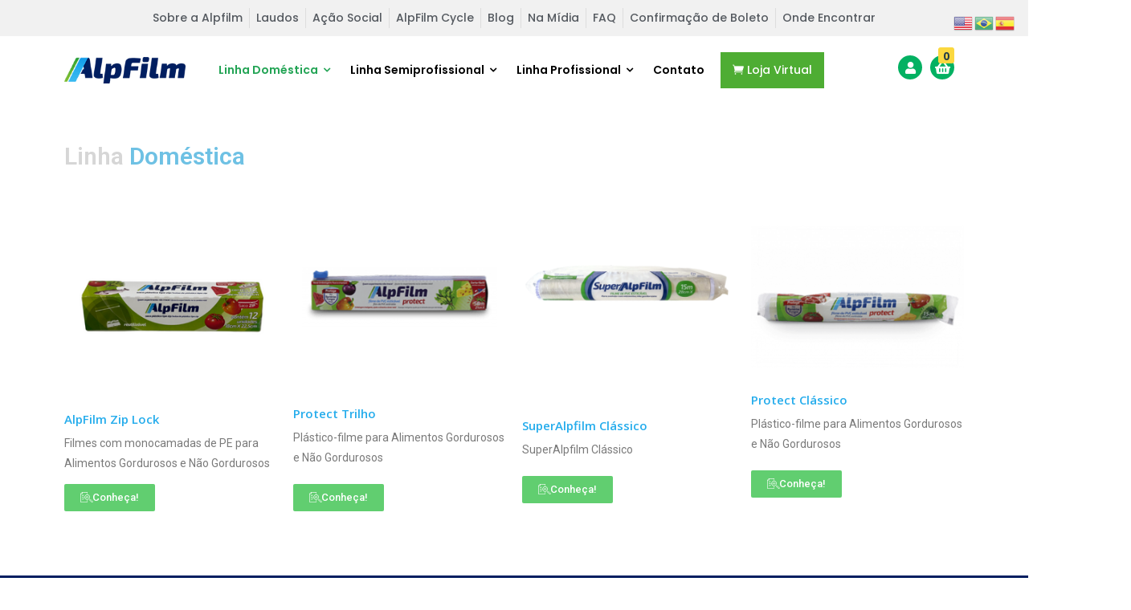

--- FILE ---
content_type: text/html; charset=UTF-8
request_url: https://alpfilm.com.br/linha-domestica/
body_size: 22357
content:
<!DOCTYPE html>
<html dir="ltr" lang="pt-BR" prefix="og: https://ogp.me/ns#">
<head>
	<meta charset="UTF-8">
		<meta name="viewport" content="width=device-width, initial-scale=1">
	<link rel="profile" href="http://gmpg.org/xfn/11">
	<title>linha-domestica - Alp Film</title>

		<!-- All in One SEO 4.7.0 - aioseo.com -->
		<meta name="description" content="Linha Doméstica AlpFilm Zip Lock Filmes com monocamadas de PE para Alimentos Gordurosos e Não Gordurosos Conheça! Protect TrilhoPlástico-filme para Alimentos Gordurosos e Não Gordurosos Conheça! SuperAlpfilm ClássicoSuperAlpfilm Clássico Conheça! Protect Clássico Plástico-filme para Alimentos Gordurosos e Não Gordurosos Conheça!" />
		<meta name="robots" content="max-image-preview:large" />
		<link rel="canonical" href="https://alpfilm.com.br/linha-domestica/" />
		<meta name="generator" content="All in One SEO (AIOSEO) 4.7.0" />
		<meta property="og:locale" content="pt_BR" />
		<meta property="og:site_name" content="Alp Film" />
		<meta property="og:type" content="article" />
		<meta property="og:title" content="linha-domestica - Alp Film" />
		<meta property="og:description" content="Linha Doméstica AlpFilm Zip Lock Filmes com monocamadas de PE para Alimentos Gordurosos e Não Gordurosos Conheça! Protect TrilhoPlástico-filme para Alimentos Gordurosos e Não Gordurosos Conheça! SuperAlpfilm ClássicoSuperAlpfilm Clássico Conheça! Protect Clássico Plástico-filme para Alimentos Gordurosos e Não Gordurosos Conheça!" />
		<meta property="og:url" content="https://alpfilm.com.br/linha-domestica/" />
		<meta property="og:image" content="https://alpfilm.com.br/wp-content/uploads/2023/03/Sem-nome-300-×-300-px-300-×-200-px-300-×-250-px.png" />
		<meta property="og:image:secure_url" content="https://alpfilm.com.br/wp-content/uploads/2023/03/Sem-nome-300-×-300-px-300-×-200-px-300-×-250-px.png" />
		<meta property="og:image:width" content="300" />
		<meta property="og:image:height" content="250" />
		<meta property="article:published_time" content="2022-06-01T01:54:42+00:00" />
		<meta property="article:modified_time" content="2024-02-06T13:33:34+00:00" />
		<meta property="article:publisher" content="https://www.facebook.com/alpfilmprotect" />
		<meta name="twitter:card" content="summary_large_image" />
		<meta name="twitter:title" content="linha-domestica - Alp Film" />
		<meta name="twitter:description" content="Linha Doméstica AlpFilm Zip Lock Filmes com monocamadas de PE para Alimentos Gordurosos e Não Gordurosos Conheça! Protect TrilhoPlástico-filme para Alimentos Gordurosos e Não Gordurosos Conheça! SuperAlpfilm ClássicoSuperAlpfilm Clássico Conheça! Protect Clássico Plástico-filme para Alimentos Gordurosos e Não Gordurosos Conheça!" />
		<meta name="twitter:image" content="https://alpfilm.com.br/wp-content/uploads/2023/03/Sem-nome-300-×-300-px-300-×-200-px-300-×-250-px.png" />
		<meta name="twitter:label1" content="Escrito por" />
		<meta name="twitter:data1" content="administrador" />
		<script type="application/ld+json" class="aioseo-schema">
			{"@context":"https:\/\/schema.org","@graph":[{"@type":"BreadcrumbList","@id":"https:\/\/alpfilm.com.br\/linha-domestica\/#breadcrumblist","itemListElement":[{"@type":"ListItem","@id":"https:\/\/alpfilm.com.br\/#listItem","position":1,"name":"In\u00edcio","item":"https:\/\/alpfilm.com.br\/","nextItem":"https:\/\/alpfilm.com.br\/linha-domestica\/#listItem"},{"@type":"ListItem","@id":"https:\/\/alpfilm.com.br\/linha-domestica\/#listItem","position":2,"name":"linha-domestica","previousItem":"https:\/\/alpfilm.com.br\/#listItem"}]},{"@type":"Organization","@id":"https:\/\/alpfilm.com.br\/#organization","name":"Alp Film","description":"Filmes criados para proteger seus produtos e alimentos","url":"https:\/\/alpfilm.com.br\/","telephone":"+551127442288","logo":{"@type":"ImageObject","url":"https:\/\/alpfilm.com.br\/wp-content\/uploads\/2022\/06\/logo-alpfilm-50.png","@id":"https:\/\/alpfilm.com.br\/linha-domestica\/#organizationLogo","width":223,"height":50},"image":{"@id":"https:\/\/alpfilm.com.br\/linha-domestica\/#organizationLogo"},"sameAs":["https:\/\/www.facebook.com\/alpfilmprotect","https:\/\/www.instagram.com\/alpfilm_protect\/","https:\/\/www.youtube.com\/channel\/UCCjS4HBHF4CbpJUN4ZA1bMA","https:\/\/www.linkedin.com\/company\/alpes-industria-e-comercio-de-plasticos-ltda"]},{"@type":"WebPage","@id":"https:\/\/alpfilm.com.br\/linha-domestica\/#webpage","url":"https:\/\/alpfilm.com.br\/linha-domestica\/","name":"linha-domestica - Alp Film","description":"Linha Dom\u00e9stica AlpFilm Zip Lock Filmes com monocamadas de PE para Alimentos Gordurosos e N\u00e3o Gordurosos Conhe\u00e7a! Protect TrilhoPl\u00e1stico-filme para Alimentos Gordurosos e N\u00e3o Gordurosos Conhe\u00e7a! SuperAlpfilm Cl\u00e1ssicoSuperAlpfilm Cl\u00e1ssico Conhe\u00e7a! Protect Cl\u00e1ssico Pl\u00e1stico-filme para Alimentos Gordurosos e N\u00e3o Gordurosos Conhe\u00e7a!","inLanguage":"pt-BR","isPartOf":{"@id":"https:\/\/alpfilm.com.br\/#website"},"breadcrumb":{"@id":"https:\/\/alpfilm.com.br\/linha-domestica\/#breadcrumblist"},"datePublished":"2022-05-31T22:54:42-03:00","dateModified":"2024-02-06T10:33:34-03:00"},{"@type":"WebSite","@id":"https:\/\/alpfilm.com.br\/#website","url":"https:\/\/alpfilm.com.br\/","name":"Alp Film","description":"Filmes criados para proteger seus produtos e alimentos","inLanguage":"pt-BR","publisher":{"@id":"https:\/\/alpfilm.com.br\/#organization"}}]}
		</script>
		<!-- All in One SEO -->

<meta name="uri-translation" content="on" /><link rel="alternate" hreflang="pt" href="https://alpfilm.com.br/linha-domestica/" />
<link rel="alternate" hreflang="en" href="https://alpfilm.com.br/en/linha-domestica/" />
<link rel="alternate" hreflang="es" href="https://alpfilm.com.br/es/linha-domestica/" />
<link rel='dns-prefetch' href='//sdk.mercadopago.com' />
<link rel='dns-prefetch' href='//www.googletagmanager.com' />
<link rel='dns-prefetch' href='//maps.googleapis.com' />
<link rel='dns-prefetch' href='//fonts.googleapis.com' />
<link rel="alternate" type="application/rss+xml" title="Feed para Alp Film &raquo;" href="https://alpfilm.com.br/feed/" />
<link rel="alternate" type="application/rss+xml" title="Feed de comentários para Alp Film &raquo;" href="https://alpfilm.com.br/comments/feed/" />
<link rel="alternate" title="oEmbed (JSON)" type="application/json+oembed" href="https://alpfilm.com.br/wp-json/oembed/1.0/embed?url=https%3A%2F%2Falpfilm.com.br%2Flinha-domestica%2F" />
<link rel="alternate" title="oEmbed (XML)" type="text/xml+oembed" href="https://alpfilm.com.br/wp-json/oembed/1.0/embed?url=https%3A%2F%2Falpfilm.com.br%2Flinha-domestica%2F&#038;format=xml" />
		<!-- This site uses the Google Analytics by MonsterInsights plugin v9.0.1 - Using Analytics tracking - https://www.monsterinsights.com/ -->
		<!-- Note: MonsterInsights is not currently configured on this site. The site owner needs to authenticate with Google Analytics in the MonsterInsights settings panel. -->
					<!-- No tracking code set -->
				<!-- / Google Analytics by MonsterInsights -->
		<style id='wp-img-auto-sizes-contain-inline-css' type='text/css'>
img:is([sizes=auto i],[sizes^="auto," i]){contain-intrinsic-size:3000px 1500px}
/*# sourceURL=wp-img-auto-sizes-contain-inline-css */
</style>
<link rel='stylesheet' id='tf-font-awesome-css' href='https://alpfilm.com.br/wp-content/plugins/elementor/assets/lib/font-awesome/css/all.min.css?ver=6.9' type='text/css' media='all' />
<link rel='stylesheet' id='tf-regular-css' href='https://alpfilm.com.br/wp-content/plugins/elementor/assets/lib/font-awesome/css/regular.min.css?ver=6.9' type='text/css' media='all' />
<link rel='stylesheet' id='cubeportfolio-css' href='https://alpfilm.com.br/wp-content/plugins/themesflat-elementor/assets/css/cubeportfolio.min.css?ver=3.4.0' type='text/css' media='all' />
<link rel='stylesheet' id='tf-style-css' href='https://alpfilm.com.br/wp-content/plugins/themesflat-elementor/assets/css/tf-style.css?ver=6.9' type='text/css' media='all' />
<link rel='stylesheet' id='bootstrap-css' href='https://alpfilm.com.br/wp-content/themes/evockans/css/bootstrap.css?ver=1' type='text/css' media='all' />
<style id='wp-emoji-styles-inline-css' type='text/css'>

	img.wp-smiley, img.emoji {
		display: inline !important;
		border: none !important;
		box-shadow: none !important;
		height: 1em !important;
		width: 1em !important;
		margin: 0 0.07em !important;
		vertical-align: -0.1em !important;
		background: none !important;
		padding: 0 !important;
	}
/*# sourceURL=wp-emoji-styles-inline-css */
</style>
<style id='classic-theme-styles-inline-css' type='text/css'>
/*! This file is auto-generated */
.wp-block-button__link{color:#fff;background-color:#32373c;border-radius:9999px;box-shadow:none;text-decoration:none;padding:calc(.667em + 2px) calc(1.333em + 2px);font-size:1.125em}.wp-block-file__button{background:#32373c;color:#fff;text-decoration:none}
/*# sourceURL=/wp-includes/css/classic-themes.min.css */
</style>
<link rel='stylesheet' id='contact-form-7-css' href='https://alpfilm.com.br/wp-content/plugins/contact-form-7/includes/css/styles.css?ver=5.9.3' type='text/css' media='all' />
<link rel='stylesheet' id='tiered-pricing-table-front-css-css' href='https://alpfilm.com.br/wp-content/plugins/tier-pricing-table/assets/frontend/main.css?ver=5.0.1' type='text/css' media='all' />
<link rel='stylesheet' id='woocommerce-layout-css' href='https://alpfilm.com.br/wp-content/plugins/woocommerce/assets/css/woocommerce-layout.css?ver=9.2.4' type='text/css' media='all' />
<link rel='stylesheet' id='woocommerce-smallscreen-css' href='https://alpfilm.com.br/wp-content/plugins/woocommerce/assets/css/woocommerce-smallscreen.css?ver=9.2.4' type='text/css' media='only screen and (max-width: 768px)' />
<link rel='stylesheet' id='woocommerce-general-css' href='https://alpfilm.com.br/wp-content/plugins/woocommerce/assets/css/woocommerce.css?ver=9.2.4' type='text/css' media='all' />
<style id='woocommerce-inline-inline-css' type='text/css'>
.woocommerce form .form-row .required { visibility: visible; }
/*# sourceURL=woocommerce-inline-inline-css */
</style>
<link rel='stylesheet' id='parent-style-css' href='https://alpfilm.com.br/wp-content/themes/evockans/style.css?ver=6.9' type='text/css' media='all' />
<link rel='stylesheet' id='child-style-css' href='https://alpfilm.com.br/wp-content/themes/evockans-child/style.css?ver=6.9' type='text/css' media='all' />
<link rel='stylesheet' id='themesflat-theme-slug-fonts-css' href='https://fonts.googleapis.com/css?family=Open+Sans%3A300%2C400%2C500%2C600%2C700%2C900%2Cregular%7COpen+Sans%3A300%2C400%2C500%2C600%2C700%2C900%2C600%7COpen+Sans%3A600' type='text/css' media='all' />
<link rel='stylesheet' id='themesflat-main-css' href='https://alpfilm.com.br/wp-content/themes/evockans/css/main.css?ver=6.9' type='text/css' media='all' />
<link rel='stylesheet' id='themesflat-style-css' href='https://alpfilm.com.br/wp-content/themes/evockans-child/style.css?ver=6.9' type='text/css' media='all' />
<link rel='stylesheet' id='font_awesome-css' href='https://alpfilm.com.br/wp-content/themes/evockans/css/font-awesome.css?ver=6.9' type='text/css' media='all' />
<link rel='stylesheet' id='font-elegant-css' href='https://alpfilm.com.br/wp-content/themes/evockans/css/font-elegant.css?ver=6.9' type='text/css' media='all' />
<link rel='stylesheet' id='ionicons-min-css' href='https://alpfilm.com.br/wp-content/themes/evockans/css/ionicons.min.css?ver=6.9' type='text/css' media='all' />
<link rel='stylesheet' id='simple-line-icons-css' href='https://alpfilm.com.br/wp-content/themes/evockans/css/simple-line-icons.css?ver=6.9' type='text/css' media='all' />
<link rel='stylesheet' id='font-antro-css' href='https://alpfilm.com.br/wp-content/themes/evockans/css/font-antro.css?ver=6.9' type='text/css' media='all' />
<link rel='stylesheet' id='themify-icons-css' href='https://alpfilm.com.br/wp-content/themes/evockans/css/themify-icons.css?ver=6.9' type='text/css' media='all' />
<link rel='stylesheet' id='etline-icons-css' href='https://alpfilm.com.br/wp-content/themes/evockans/css/et-line.css?ver=6.9' type='text/css' media='all' />
<link rel='stylesheet' id='iziModal-css' href='https://alpfilm.com.br/wp-content/themes/evockans/css/iziModal.css?ver=6.9' type='text/css' media='all' />
<link rel='stylesheet' id='YTPlayer-css' href='https://alpfilm.com.br/wp-content/themes/evockans/css/jquery.mb.YTPlayer.min.css?ver=6.9' type='text/css' media='all' />
<link rel='stylesheet' id='animate-css' href='https://alpfilm.com.br/wp-content/themes/evockans/css/animate.css?ver=6.9' type='text/css' media='all' />
<link rel='stylesheet' id='inline-css-css' href='https://alpfilm.com.br/wp-content/themes/evockans/css/inline-css.css?ver=6.9' type='text/css' media='all' />
<style id='inline-css-inline-css' type='text/css'>
.logo{padding-top:25px; }
.page-title{padding-top:20px; padding-bottom:20px; }
.page-title{padding-top:20px; padding-bottom:20px; }
.footer{padding-top:70px; padding-bottom:54px; }
body,button,input,select,textarea { font-family:'Open Sans';}
body,button,input,select,textarea { font-weight:400;}
body,button,input,select,textarea { font-style:normal; }
body,button,input,select,textarea { font-size:14px; }
body,button,input,select,textarea { line-height:25px;}
h1,h2,h3,h4,h5,h6 { font-family:Open Sans;}
h1,h2,h3,h4,h5,h6 { font-weight:600;}
h1,h2,h3,h4,h5,h6  { font-style:normal; }
#mainnav > ul > li > a, #mainnav ul.sub-menu > li > a { font-family:Open Sans;}
#mainnav > ul > li > a, #mainnav ul.sub-menu > li > a { font-weight:600;}
#mainnav > ul > li > a, #mainnav ul.sub-menu > li > a  { font-style:normal; }
#mainnav ul li a, #mainnav ul.sub-menu > li > a { font-size:14px;}
#mainnav > ul > li > a, #header .show-search a, #header .wrap-cart-count, .button-menu { line-height:90px;}
h1 { font-size:36px; }
h2 { font-size:30px; }
h3 { font-size:25px; }
h4 { font-size:22px; }
h5 { font-size:18px; }
h6 { font-size:15px; }
.themesflat-top { background-color:#eaeaea ; } 
.themesflat-top, .info-top-right, .themesflat-top a, .themesflat-top .search-form input[type="search"] { color:#5b5b5b ;} 
.themesflat-top ul.flat-information.s2 > li i, .themesflat-top .search-form input[type="search"], .themesflat-top .search-form .search-submit i { border-color:#5b5b5b ;} 
.themesflat-top .search-form .search-submit:hover { background-color:#5b5b5b ;} 
.themesflat-top, .themesflat-top .content-left ul > li, .themesflat-top ul.themesflat-socials > li, .themesflat-top ul.themesflat-socials > li:last-child { border-color: rgba(170,170,170,0.2);}.logo img, .logo svg { width:186px; }
header.header, .header-left .themesflat_header_wrap { background-color:#ffffff;}
header.header-sticky { background-color:#ffffff;}
#mainnav > ul > li > a, header .show-search a , .show-search.active a > .fa-search:before, #header .wrap-cart-count a, .btn-menu:before, .btn-menu:after, .btn-menu span { color:#252525;}
.btn-menu:before, .btn-menu:after, .btn-menu span { background:#252525;}
#mainnav > ul > li > a:hover,#mainnav > ul > li.current-menu-item > a, #mainnav > ul > li.current-menu-ancestor > a , #header .show-search a:hover i, #header .show-search.active a > .fa-search:before, .header-absolute .header.header-sticky #mainnav > ul > li > a:hover, .header-absolute .header.header-sticky .show-search a:hover, .header-absolute .header.header-sticky #mainnav > ul > li.current-menu-ancestor > a { color:#2387ea;}
.header-left .themesflat_header_wrap .themesflat-socials li a:hover { border-color:#2387ea;}
.header-left .themesflat_header_wrap .themesflat-socials li a:hover { background:#2387ea;}
#mainnav ul.sub-menu > li > a, #mainnav li.megamenu > ul.sub-menu > .menu-item-has-children > a { color:#70798b;}
#mainnav ul.sub-menu { background-color:#ffffff;}
#mainnav ul.sub-menu > li > a:hover, #mainnav ul.sub-menu > li.current-menu-item > a, #mainnav-mobi ul li.current-menu-item > a, #mainnav-mobi ul li.current-menu-ancestor > a, #mainnav ul.sub-menu > li.current-menu-ancestor > a, #mainnav-mobi ul li .current-menu-item > a, #mainnav-mobi ul li.current-menu-item .btn-submenu:before, #mainnav-mobi ul li .current-menu-item .btn-submenu:before { color:#2387ea;}
#mainnav ul.sub-menu > li > a:hover, #mainnav ul.sub-menu > li.current-menu-item > a { background-color:#ffffff;}
#mainnav ul.sub-menu > li { border-color:#ffffff!important;}
.header-style1 .button { color:#ffffff;}
.header-style1 .button { background-color:#2387ea;}
.header-style1 .button:hover { color:#ffffff;}
.header-style1 .button:hover { background-color:#222222;}
.page-title .overlay { background:rgba(255,255,255,0.11);}
.page-title {background: url(https://alpfilm.com.br/alp/wp-content/uploads/2022/05/Atum-blog.png) center no-repeat;}
.page-title h1 {color:#000000;}
.breadcrumbs span, .breadcrumbs span a, .breadcrumbs a, .breadcrumbs span i, .breadcrumbs span.trail-browse i {color:#4f4f4f;}
.page-title.parallax h1:after, .page-title.video h1:after {background:#4f4f4f;}
body { color:#999999}
.themesflat-portfolio .item .category-post a:hover,ul.iconlist .list-title .testimonial-content blockquote,.testimonial-content .author-info,.themesflat_counter.style2 .themesflat_counter-content-right,.themesflat_counter.style2 .themesflat_counter-content-left, .page-links a:hover, .page-links a:focus,.widget_search .search-form input[type=search],.entry-meta ul,.entry-meta ul.meta-right,.entry-footer strong, .themesflat_button_container .themesflat-button.no-background, .woocommerce div.product .woocommerce-tabs ul.tabs li a, .themesflat-action-box p, .portfolio-single .entry-content { color:#999999}
.widget .widget-title:after, .widget .widget-title:before,ul.iconlist li.circle:before { background-color:#999999}
.page-links a:hover, .page-links a:focus, .page-links > span { border-color:#999999}
.footer { background-color:#001e60;}
.footer a, .footer, .footer-widgets .widget .widget-title { color:#ffffff;}
.footer .widget.widget_recent_entries ul li .post-date, .footer .widget.widget_latest_news ul li .post-date, .footer .widget.widget_text .textwidget p, .footer-widgets .widget.widget_text ul.contact-info li span { color:rgba(255,255,255,0.5);}
.bottom { background-color:#1c5a8c;}
.bottom .copyright p, .bottom .copyright a, .bottom #menu-bottom li a, .bottom  #menu-bottom-menu li a, .bottom ul li a { color:#ffffff;}
.bottom  #menu-bottom-menu li a:before { background-color:#ffffff;}
.breadcrumbs span a:hover, .breadcrumbs a:hover, a:hover, .themesflat-top ul.themesflat-socials li a:hover, .themesflat-top a:hover, article .entry-title a:hover, article .entry-meta ul li a:hover, .widget ul li a:hover, .sidebar .widget.widget_categories > ul > li a:hover, .bottom .copyright a:hover, .footer-widgets .widget.widget_nav_menu ul li a:hover, .footer-widgets .widget.widget_nav_menu ul li a:hover:before, .bottom #menu-bottom-menu li a:hover, .navigation.posts-navigation .nav-links li a .meta-nav, .single .main-single .administrator .admin-content h5 a, .comments-area ol.comment-list article .comment_content .comement_reply a, .search-form .search-submit:hover i, .sidebar .widget.widget_archive > ul > li a:hover, .bottom ul li a:hover, .blog-grid article .entry-meta ul li > i, .blog-grid article .themesflat-button-container > a:hover, .blog-grid-simple article .themesflat-button-container > a, .blog-grid-simple article .entry-title:before, .themesflat_sc_vc-headings .primary-color, .comments-area ol.comment-list article .comment_content .comment_meta .comment_time, .portfolios-box.style-1 .portfolios-text .title a:hover, .portfolios-box.style-1 .portfolios-text .category a:hover, .portfolios-box.style-3 .portfolios-text .title a:hover, .portfolios-box.style-3 .portfolios-text .category a:hover, .primary-list li i, .themesflat_sc_vc-teammembers.custom.image-right .team-position, .themesflat_sc_vc-teammembers.custom.image-right .team-box-social > a:hover, .footer a:hover, .themesflat_sc_vc-image-box .btn .themesflat_sc_vc-button.light, .footer-home-hero .widget.widget_recent_entries ul li .post-date, .footer-home-hero .widget.widget_latest_news ul li .post-date { color:#2387ea;}
mark, ins, .themesflat-button, .sidebar .widget .widget-title:before, .navigation.paging-navigation .current, .navigation.paging-navigation a:hover, .btn-cons a, .widget.widget_tag_cloud .tagcloud a:hover, button, input[type="button"], input[type="reset"], input[type="submit"], .footer-widgets .widget .widget-title:before, .navigation.posts-navigation .nav-links li a:after, .cssload-loader .cssload-side, #preloader .sk-circle .sk-child:before, #preloader .load:before, #preloader .load:after, #preloader .double-bounce3, #preloader .double-bounce4, #preloader .saquare-loader-1, #preloader .line-loader > div, .themesflat_sc_vc-image-box.style-2 .sub-title, .go-top:hover, .portfolio-single h2:after, .portfolio-single h3:after, .portfolio-single h4:after, .portfolio-single h5:after, .portfolio-single h6:after, .portfolios-box.style-2 .portfolios-overlay, .portfolios-box.style-3 .portfolios-text .title:before, .contact-form1 input[type="submit"], .contact-form2 input[type="submit"], .contact-form3 input[type="submit"], .contact-form4 input[type="submit"], .contact-form5 input[type="submit"], .section-comming-soon .section-title-line, .hover-style4 .gallery-box .gallery-wrap .gallery-overlay, .owl-theme .owl-dots .owl-dot.active span, .themesflat_sc_vc-services-post.grid-style2 .wrap-category .category > a, .themesflat_sc_vc-action-box .button-wrap .themesflat_sc_vc-button.accent, .themesflat_sc_vc-image-box .btn .themesflat_sc_vc-button.accent { background:#2387ea; }
.themesflat_sc_vc-teammembers .team-box-social > a:hover, .primary-color, .themesflat_sc_vc-teammembers.custom.image-right .team-position, .themesflat_sc_vc-list > div a:hover { color:#2387ea !important; }
.wpb-js-composer .vc_tta-color-grey.vc_tta-style-classic .vc_tta-tab.style1 > a, .hesperiden .tp-bullet:hover, .hesperiden .tp-bullet.selected, .themesflat_sc_vc-image-box.has-hover-content:hover .inner .text-wrap, .owl-theme .owl-dots .owl-dot.active span, .themesflat_sc_vc-button.light:hover, .owl-theme .owl-nav [class*="owl-"]:hover { background:#2387ea !important; }
textarea:focus, input[type="text"]:focus, input[type="password"]:focus, input[type="datetime"]:focus, input[type="datetime-local"]:focus, input[type="date"]:focus, input[type="month"]:focus, input[type="time"]:focus, input[type="week"]:focus, input[type="number"]:focus, input[type="email"]:focus, input[type="url"]:focus, input[type="search"]:focus, input[type="tel"]:focus, input[type="color"]:focus, .sidebar .widget_search .search-form input[type="search"]:focus, .loader-icon, .navigation.paging-navigation .current, .navigation.paging-navigation a:hover, .themesflat-top .search-form input:focus { border-color:#2387ea }
 .loader-icon { border-right-color: transparent;  }
 blockquote { border-left-color:#2387ea }
 .spin-load-1, .spin-load-1:before, .spin-load-1:after { border-top-color:#2387ea }
.themesflat-action-box { background-color:#fafafa;}
.themesflat-action-box .heading { color:#222222;}
.themesflat-action-box, .themesflat-action-box p { color:#999999;}
.themesflat-button { color:#ffffff;}
.themesflat-button { background-color:#2387ea;}

/*# sourceURL=inline-css-inline-css */
</style>
<link rel='stylesheet' id='responsive-css' href='https://alpfilm.com.br/wp-content/themes/evockans/css/responsive.css?ver=6.9' type='text/css' media='all' />
<link rel='stylesheet' id='elementor-icons-ekiticons-css' href='https://alpfilm.com.br/wp-content/plugins/elementskit-lite/modules/elementskit-icon-pack/assets/css/ekiticons.css?ver=3.2.7' type='text/css' media='all' />
<link rel='stylesheet' id='wc_mercadopago_checkout_components-css' href='https://alpfilm.com.br/wp-content/plugins/woocommerce-mercadopago/assets/css/checkouts/mp-plugins-components.min.css?ver=7.6.4' type='text/css' media='all' />
<link rel='stylesheet' id='elementor-icons-css' href='https://alpfilm.com.br/wp-content/plugins/elementor/assets/lib/eicons/css/elementor-icons.min.css?ver=5.31.0' type='text/css' media='all' />
<link rel='stylesheet' id='elementor-frontend-css' href='https://alpfilm.com.br/wp-content/plugins/elementor/assets/css/frontend.min.css?ver=3.24.0' type='text/css' media='all' />
<link rel='stylesheet' id='swiper-css' href='https://alpfilm.com.br/wp-content/plugins/elementor/assets/lib/swiper/v8/css/swiper.min.css?ver=8.4.5' type='text/css' media='all' />
<link rel='stylesheet' id='e-swiper-css' href='https://alpfilm.com.br/wp-content/plugins/elementor/assets/css/conditionals/e-swiper.min.css?ver=3.24.0' type='text/css' media='all' />
<link rel='stylesheet' id='elementor-post-7-css' href='https://alpfilm.com.br/wp-content/uploads/elementor/css/post-7.css?ver=1725979946' type='text/css' media='all' />
<link rel='stylesheet' id='elementor-global-css' href='https://alpfilm.com.br/wp-content/uploads/elementor/css/global.css?ver=1725979950' type='text/css' media='all' />
<link rel='stylesheet' id='widget-heading-css' href='https://alpfilm.com.br/wp-content/plugins/elementor/assets/css/widget-heading.min.css?ver=3.24.0' type='text/css' media='all' />
<link rel='stylesheet' id='widget-image-css' href='https://alpfilm.com.br/wp-content/plugins/elementor/assets/css/widget-image.min.css?ver=3.24.0' type='text/css' media='all' />
<link rel='stylesheet' id='widget-text-editor-css' href='https://alpfilm.com.br/wp-content/plugins/elementor/assets/css/widget-text-editor.min.css?ver=3.24.0' type='text/css' media='all' />
<link rel='stylesheet' id='widget-spacer-css' href='https://alpfilm.com.br/wp-content/plugins/elementor/assets/css/widget-spacer.min.css?ver=3.24.0' type='text/css' media='all' />
<link rel='stylesheet' id='elementor-post-9020-css' href='https://alpfilm.com.br/wp-content/uploads/elementor/css/post-9020.css?ver=1725983625' type='text/css' media='all' />
<link rel='stylesheet' id='ekit-widget-styles-css' href='https://alpfilm.com.br/wp-content/plugins/elementskit-lite/widgets/init/assets/css/widget-styles.css?ver=3.2.7' type='text/css' media='all' />
<link rel='stylesheet' id='ekit-responsive-css' href='https://alpfilm.com.br/wp-content/plugins/elementskit-lite/widgets/init/assets/css/responsive.css?ver=3.2.7' type='text/css' media='all' />
<link rel='stylesheet' id='themesflat_sc_vc-flexslider-css' href='https://alpfilm.com.br/wp-content/plugins/themesflat/assets/css/flexslider.css?ver=2.3.6' type='text/css' media='all' />
<link rel='stylesheet' id='themesflat_sc_vc-owlcarousel-css' href='https://alpfilm.com.br/wp-content/plugins/themesflat/assets/css/owl.carousel.css?ver=2.2.1' type='text/css' media='all' />
<link rel='stylesheet' id='themesflat_sc_vc-cubeportfolio-css' href='https://alpfilm.com.br/wp-content/plugins/themesflat/assets/css/cubeportfolio.min.css?ver=3.4.0' type='text/css' media='all' />
<link rel='stylesheet' id='themesflat_sc_vc-magnificpopup-css' href='https://alpfilm.com.br/wp-content/plugins/themesflat/assets/css/magnific.popup.css?ver=1.0.0' type='text/css' media='all' />
<link rel='stylesheet' id='themesflat_sc_vc-vegas-css' href='https://alpfilm.com.br/wp-content/plugins/themesflat/assets/css/vegas.css?ver=2.3.1' type='text/css' media='all' />
<link rel='stylesheet' id='themesflat_sc_vc-ytplayer-css' href='https://alpfilm.com.br/wp-content/plugins/themesflat/assets/css/ytplayer.css?ver=3.2.8' type='text/css' media='all' />
<link rel='stylesheet' id='themesflat_sc_vc-justified-css' href='https://alpfilm.com.br/wp-content/plugins/themesflat/assets/css/jquery.justified.css?ver=2.2.1' type='text/css' media='all' />
<link rel='stylesheet' id='vc_extend_shortcode-css' href='https://alpfilm.com.br/wp-content/plugins/themesflat/assets/css/shortcodes.css?ver=6.9' type='text/css' media='all' />
<link rel='stylesheet' id='google-fonts-1-css' href='https://fonts.googleapis.com/css?family=Roboto%3A100%2C100italic%2C200%2C200italic%2C300%2C300italic%2C400%2C400italic%2C500%2C500italic%2C600%2C600italic%2C700%2C700italic%2C800%2C800italic%2C900%2C900italic%7CRoboto+Slab%3A100%2C100italic%2C200%2C200italic%2C300%2C300italic%2C400%2C400italic%2C500%2C500italic%2C600%2C600italic%2C700%2C700italic%2C800%2C800italic%2C900%2C900italic&#038;display=auto&#038;ver=6.9' type='text/css' media='all' />
<link rel="preconnect" href="https://fonts.gstatic.com/" crossorigin><script type="text/javascript" src="https://alpfilm.com.br/wp-includes/js/jquery/jquery.min.js?ver=3.7.1" id="jquery-core-js"></script>
<script type="text/javascript" src="https://alpfilm.com.br/wp-includes/js/jquery/jquery-migrate.min.js?ver=3.4.1" id="jquery-migrate-js"></script>
<script type="text/javascript" id="tiered-pricing-table-front-js-js-extra">
/* <![CDATA[ */
var tieredPricingGlobalData = {"loadVariationTieredPricingNonce":"5696e1e9cc","isPremium":"no","currencyOptions":{"currency_symbol":"&#82;&#36;","decimal_separator":",","thousand_separator":".","decimals":2,"price_format":"%1$s&nbsp;%2$s","trim_zeros":false},"supportedVariableProductTypes":["variable","variable-subscription"],"supportedSimpleProductTypes":["simple","subscription","variation"]};
//# sourceURL=tiered-pricing-table-front-js-js-extra
/* ]]> */
</script>
<script type="text/javascript" src="https://alpfilm.com.br/wp-content/plugins/tier-pricing-table/assets/frontend/product-tiered-pricing-table.min.js?ver=5.0.1" id="tiered-pricing-table-front-js-js"></script>
<script type="text/javascript" src="https://alpfilm.com.br/wp-content/plugins/woocommerce/assets/js/jquery-blockui/jquery.blockUI.min.js?ver=2.7.0-wc.9.2.4" id="jquery-blockui-js" data-wp-strategy="defer"></script>
<script type="text/javascript" id="wc-add-to-cart-js-extra">
/* <![CDATA[ */
var wc_add_to_cart_params = {"ajax_url":"/wp-admin/admin-ajax.php","wc_ajax_url":"/?wc-ajax=%%endpoint%%","i18n_view_cart":"View cart","cart_url":"https://alpfilm.com.br/carrinho/","is_cart":"","cart_redirect_after_add":"no","gt_translate_keys":["i18n_view_cart",{"key":"cart_url","format":"url"}]};
//# sourceURL=wc-add-to-cart-js-extra
/* ]]> */
</script>
<script type="text/javascript" src="https://alpfilm.com.br/wp-content/plugins/woocommerce/assets/js/frontend/add-to-cart.min.js?ver=9.2.4" id="wc-add-to-cart-js" defer="defer" data-wp-strategy="defer"></script>
<script type="text/javascript" src="https://alpfilm.com.br/wp-content/plugins/woocommerce/assets/js/js-cookie/js.cookie.min.js?ver=2.1.4-wc.9.2.4" id="js-cookie-js" data-wp-strategy="defer"></script>

<!-- Snippet da etiqueta do Google (gtag.js) adicionado pelo Site Kit -->
<!-- Snippet do Google Análises adicionado pelo Site Kit -->
<script type="text/javascript" src="https://www.googletagmanager.com/gtag/js?id=GT-WRF7QCHT" id="google_gtagjs-js" async></script>
<script type="text/javascript" id="google_gtagjs-js-after">
/* <![CDATA[ */
window.dataLayer = window.dataLayer || [];function gtag(){dataLayer.push(arguments);}
gtag("set","linker",{"domains":["alpfilm.com.br"]});
gtag("js", new Date());
gtag("set", "developer_id.dZTNiMT", true);
gtag("config", "GT-WRF7QCHT");
 window._googlesitekit = window._googlesitekit || {}; window._googlesitekit.throttledEvents = []; window._googlesitekit.gtagEvent = (name, data) => { var key = JSON.stringify( { name, data } ); if ( !! window._googlesitekit.throttledEvents[ key ] ) { return; } window._googlesitekit.throttledEvents[ key ] = true; setTimeout( () => { delete window._googlesitekit.throttledEvents[ key ]; }, 5 ); gtag( "event", name, { ...data, event_source: "site-kit" } ); }; 
//# sourceURL=google_gtagjs-js-after
/* ]]> */
</script>
<script type="text/javascript" src="https://maps.googleapis.com/maps/api/js?ver=v3" id="google-maps-api-js"></script>
<link rel="https://api.w.org/" href="https://alpfilm.com.br/wp-json/" /><link rel="alternate" title="JSON" type="application/json" href="https://alpfilm.com.br/wp-json/wp/v2/pages/9020" /><link rel="EditURI" type="application/rsd+xml" title="RSD" href="https://alpfilm.com.br/xmlrpc.php?rsd" />
<meta name="generator" content="WordPress 6.9" />
<meta name="generator" content="WooCommerce 9.2.4" />
<link rel='shortlink' href='https://alpfilm.com.br/?p=9020' />
<meta name="generator" content="Site Kit by Google 1.161.0" />	<noscript><style>.woocommerce-product-gallery{ opacity: 1 !important; }</style></noscript>
	<meta name="google-site-verification" content="gtn26FGPdDEwW8l1aA8tZRQ3bxTMV7bUVvluruBzElQ"><meta name="generator" content="Elementor 3.24.0; features: additional_custom_breakpoints; settings: css_print_method-external, google_font-enabled, font_display-auto">
			<style>
				.e-con.e-parent:nth-of-type(n+4):not(.e-lazyloaded):not(.e-no-lazyload),
				.e-con.e-parent:nth-of-type(n+4):not(.e-lazyloaded):not(.e-no-lazyload) * {
					background-image: none !important;
				}
				@media screen and (max-height: 1024px) {
					.e-con.e-parent:nth-of-type(n+3):not(.e-lazyloaded):not(.e-no-lazyload),
					.e-con.e-parent:nth-of-type(n+3):not(.e-lazyloaded):not(.e-no-lazyload) * {
						background-image: none !important;
					}
				}
				@media screen and (max-height: 640px) {
					.e-con.e-parent:nth-of-type(n+2):not(.e-lazyloaded):not(.e-no-lazyload),
					.e-con.e-parent:nth-of-type(n+2):not(.e-lazyloaded):not(.e-no-lazyload) * {
						background-image: none !important;
					}
				}
			</style>
			<meta name="generator" content="Powered by Slider Revolution 6.5.21 - responsive, Mobile-Friendly Slider Plugin for WordPress with comfortable drag and drop interface." />
<style class='wp-fonts-local' type='text/css'>
@font-face{font-family:Inter;font-style:normal;font-weight:300 900;font-display:fallback;src:url('https://alpfilm.com.br/wp-content/plugins/woocommerce/assets/fonts/Inter-VariableFont_slnt,wght.woff2') format('woff2');font-stretch:normal;}
@font-face{font-family:Cardo;font-style:normal;font-weight:400;font-display:fallback;src:url('https://alpfilm.com.br/wp-content/plugins/woocommerce/assets/fonts/cardo_normal_400.woff2') format('woff2');}
</style>
<link rel="icon" href="https://alpfilm.com.br/wp-content/uploads/2022/06/cropped-cropped-alpfilm-logo-01-192x192-1-32x32.png" sizes="32x32" />
<link rel="icon" href="https://alpfilm.com.br/wp-content/uploads/2022/06/cropped-cropped-alpfilm-logo-01-192x192-1-192x192.png" sizes="192x192" />
<link rel="apple-touch-icon" href="https://alpfilm.com.br/wp-content/uploads/2022/06/cropped-cropped-alpfilm-logo-01-192x192-1-180x180.png" />
<meta name="msapplication-TileImage" content="https://alpfilm.com.br/wp-content/uploads/2022/06/cropped-cropped-alpfilm-logo-01-192x192-1-270x270.png" />
<script>function setREVStartSize(e){
			//window.requestAnimationFrame(function() {
				window.RSIW = window.RSIW===undefined ? window.innerWidth : window.RSIW;
				window.RSIH = window.RSIH===undefined ? window.innerHeight : window.RSIH;
				try {
					var pw = document.getElementById(e.c).parentNode.offsetWidth,
						newh;
					pw = pw===0 || isNaN(pw) ? window.RSIW : pw;
					e.tabw = e.tabw===undefined ? 0 : parseInt(e.tabw);
					e.thumbw = e.thumbw===undefined ? 0 : parseInt(e.thumbw);
					e.tabh = e.tabh===undefined ? 0 : parseInt(e.tabh);
					e.thumbh = e.thumbh===undefined ? 0 : parseInt(e.thumbh);
					e.tabhide = e.tabhide===undefined ? 0 : parseInt(e.tabhide);
					e.thumbhide = e.thumbhide===undefined ? 0 : parseInt(e.thumbhide);
					e.mh = e.mh===undefined || e.mh=="" || e.mh==="auto" ? 0 : parseInt(e.mh,0);
					if(e.layout==="fullscreen" || e.l==="fullscreen")
						newh = Math.max(e.mh,window.RSIH);
					else{
						e.gw = Array.isArray(e.gw) ? e.gw : [e.gw];
						for (var i in e.rl) if (e.gw[i]===undefined || e.gw[i]===0) e.gw[i] = e.gw[i-1];
						e.gh = e.el===undefined || e.el==="" || (Array.isArray(e.el) && e.el.length==0)? e.gh : e.el;
						e.gh = Array.isArray(e.gh) ? e.gh : [e.gh];
						for (var i in e.rl) if (e.gh[i]===undefined || e.gh[i]===0) e.gh[i] = e.gh[i-1];
											
						var nl = new Array(e.rl.length),
							ix = 0,
							sl;
						e.tabw = e.tabhide>=pw ? 0 : e.tabw;
						e.thumbw = e.thumbhide>=pw ? 0 : e.thumbw;
						e.tabh = e.tabhide>=pw ? 0 : e.tabh;
						e.thumbh = e.thumbhide>=pw ? 0 : e.thumbh;
						for (var i in e.rl) nl[i] = e.rl[i]<window.RSIW ? 0 : e.rl[i];
						sl = nl[0];
						for (var i in nl) if (sl>nl[i] && nl[i]>0) { sl = nl[i]; ix=i;}
						var m = pw>(e.gw[ix]+e.tabw+e.thumbw) ? 1 : (pw-(e.tabw+e.thumbw)) / (e.gw[ix]);
						newh =  (e.gh[ix] * m) + (e.tabh + e.thumbh);
					}
					var el = document.getElementById(e.c);
					if (el!==null && el) el.style.height = newh+"px";
					el = document.getElementById(e.c+"_wrapper");
					if (el!==null && el) {
						el.style.height = newh+"px";
						el.style.display = "block";
					}
				} catch(e){
					console.log("Failure at Presize of Slider:" + e)
				}
			//});
		  };</script>
		<style type="text/css" id="wp-custom-css">
			.lojavirtual {
    color: #4ead33;
    font-weight: 700;
}

.header-style1 .button {
    background-color: #4ead33;
    display: none;
}

.header-style1 .button i {
    margin-right: 10px;
}

.header-style1 .button {
    background-color: #4ead33;
}

.header-style1 .button:hover {
    background: #397a27;
}

.header-style1 .button {
    padding: 10px 10px !important;
}

.header-style1 .button {
    padding: 15px 15px;
}

.ekit-wid-con .elementskit-post-image-card {
    background: none;
}

.ekit-wid-con .elementskit-post-image-card .entry-title a {
    color: #1c1c1c;
}

.elementor-6246 .elementor-element .elementskit-post-body > p {
	color: #1c1c1c;
}

.ekit-wid-con .elementskit-btn {
    padding: 0px 0px;
    color:#02ab26;
    background: none !Important;
}

.news-alp [type="email"] {
	width: 70% !Important; 
	float: left;
	margin: 0 10px 0 0;
	padding: 0px 20px 0px 20px !important;
	height: auto !important;
	
	
}

.news-alp [type="submit"] {
	background-color: #61ce70 !important;
	padding: 0px 20px 0px 20px !important;
  width: 20% !important;
  height: auto;
}

.wc-block-components-notice-banner.is-warning>svg {
    background-color: #f0b849;
    transform: rotate(180deg);
    max-width: 30px;
    max-height: 30px;
}

.Contato-Principal [type="text"], .Contato-Principal [type="email"] {
	width: 100% !Important; 
	float: left;
	margin: 0 10px 0 0;
	padding: 0px 20px 0px 20px !important;
	height: auto !important;
}
.Contato-Principal [type="submit"] {
	background-color: #61ce70 !important;
	padding: 0px 20px 0px 20px !important;
  width: 100% !important;
}

.woocommerce ul.products li.product .price ins {
    background: 0 0;
    font-weight: 700;
    display: inline-block;
    font-size: 21px;
    color: #2b71b2;
}


.woocommerce div.product p.price ins, .woocommerce div.product span.price ins {
    background: inherit;
    font-weight: 700;
    display: inline-block;
	  font-size: 21px;
    color: #2b71b2;
}

.woocommerce a.added_to_cart {
    padding: 0 0 0 14px;
    display: inline-block;
    font-weight: 700;
    margin: 0 auto;
    text-align: center;
}


.wc-block-components-product-badge.wc-block-components-sale-badge {
    display: none;
}


body:not(.woocommerce-block-theme-has-button-styles) .wc-block-components-button:not(.is-link) {
    min-height: 3em;
    background-color: orange;
    color: white;
}

.wc-block-components-formatted-money-amount {
    white-space: nowrap;
    font-weight: 700;
}

.wc-block-components-notice-banner.is-error>svg {
    background-color: #cc1818;
    transform: rotate(180deg);
    max-width: 30px;
    max-height: 30px;
}

.blog-single .entry-title {
    margin-bottom: 15px;
    display: none;
}



.woocommerce:where(body:not(.woocommerce-uses-block-theme)) ul.products li.product .price {
    color: #2b71b2 !important;
		font-size: 15px
}


.Contato-Principal textarea {
margin-bottom: 0px !important;
}

.box-combo {
	padding: 15px;
}

.box-combo-bt {
	margin-bottom: 0 !important;
	margin-top: -20px !important;
}

.woocommerce ul.products li.product .button  {
    display: inline-block;
    margin-top: 1em;
    background-color: #FC992C;
    color: white;
    padding: 10px 30px 10px 30px;
}

.woocommerce div.product form.cart .button {
	background-color: #FC992C;
    color: white;
    padding: 10px 30px 10px 30px;
}

.woocommerce .quantity .qty {
    width: 80px !important;
    text-align: center;
}

.woocommerce:where(body:not(.woocommerce-uses-block-theme)) div.product p.price, .woocommerce:where(body:not(.woocommerce-uses-block-theme)) div.product span.price {
    color: #24acec;
		font-weight: 600;
    font-size: 1.25em;
}

.woocommerce span.onsale {
	background-color: red;
}



article .entry-meta ul li {
	display: none;
}

div#tag_cloud-3 {
    display: none;
}

#lojavirtual {display: none;}

@media screen and (max-width: 714px){
.btn_loja_mobile {display: table; margin: 0 auto !important;}
	
	.themesflat-top .content-left ul > li {
		padding: 0px 10px 5px 5px;
    margin: 5px 0px 0px 0px;}
	
	#lojavirtual {display: block;}
	.gtranslate_wrapper {
		display: none;
		position: absolute;
    z-index: 999999;
    top: 110px;
    left: 50%;
    transform: translate(-50%, -50%);
    width: 97px;
}

}


		</style>
		<link rel='stylesheet' id='wc-blocks-style-css' href='https://alpfilm.com.br/wp-content/plugins/woocommerce/assets/client/blocks/wc-blocks.css?ver=wc-9.2.4' type='text/css' media='all' />
<style id='global-styles-inline-css' type='text/css'>
:root{--wp--preset--aspect-ratio--square: 1;--wp--preset--aspect-ratio--4-3: 4/3;--wp--preset--aspect-ratio--3-4: 3/4;--wp--preset--aspect-ratio--3-2: 3/2;--wp--preset--aspect-ratio--2-3: 2/3;--wp--preset--aspect-ratio--16-9: 16/9;--wp--preset--aspect-ratio--9-16: 9/16;--wp--preset--color--black: #000000;--wp--preset--color--cyan-bluish-gray: #abb8c3;--wp--preset--color--white: #ffffff;--wp--preset--color--pale-pink: #f78da7;--wp--preset--color--vivid-red: #cf2e2e;--wp--preset--color--luminous-vivid-orange: #ff6900;--wp--preset--color--luminous-vivid-amber: #fcb900;--wp--preset--color--light-green-cyan: #7bdcb5;--wp--preset--color--vivid-green-cyan: #00d084;--wp--preset--color--pale-cyan-blue: #8ed1fc;--wp--preset--color--vivid-cyan-blue: #0693e3;--wp--preset--color--vivid-purple: #9b51e0;--wp--preset--gradient--vivid-cyan-blue-to-vivid-purple: linear-gradient(135deg,rgb(6,147,227) 0%,rgb(155,81,224) 100%);--wp--preset--gradient--light-green-cyan-to-vivid-green-cyan: linear-gradient(135deg,rgb(122,220,180) 0%,rgb(0,208,130) 100%);--wp--preset--gradient--luminous-vivid-amber-to-luminous-vivid-orange: linear-gradient(135deg,rgb(252,185,0) 0%,rgb(255,105,0) 100%);--wp--preset--gradient--luminous-vivid-orange-to-vivid-red: linear-gradient(135deg,rgb(255,105,0) 0%,rgb(207,46,46) 100%);--wp--preset--gradient--very-light-gray-to-cyan-bluish-gray: linear-gradient(135deg,rgb(238,238,238) 0%,rgb(169,184,195) 100%);--wp--preset--gradient--cool-to-warm-spectrum: linear-gradient(135deg,rgb(74,234,220) 0%,rgb(151,120,209) 20%,rgb(207,42,186) 40%,rgb(238,44,130) 60%,rgb(251,105,98) 80%,rgb(254,248,76) 100%);--wp--preset--gradient--blush-light-purple: linear-gradient(135deg,rgb(255,206,236) 0%,rgb(152,150,240) 100%);--wp--preset--gradient--blush-bordeaux: linear-gradient(135deg,rgb(254,205,165) 0%,rgb(254,45,45) 50%,rgb(107,0,62) 100%);--wp--preset--gradient--luminous-dusk: linear-gradient(135deg,rgb(255,203,112) 0%,rgb(199,81,192) 50%,rgb(65,88,208) 100%);--wp--preset--gradient--pale-ocean: linear-gradient(135deg,rgb(255,245,203) 0%,rgb(182,227,212) 50%,rgb(51,167,181) 100%);--wp--preset--gradient--electric-grass: linear-gradient(135deg,rgb(202,248,128) 0%,rgb(113,206,126) 100%);--wp--preset--gradient--midnight: linear-gradient(135deg,rgb(2,3,129) 0%,rgb(40,116,252) 100%);--wp--preset--font-size--small: 13px;--wp--preset--font-size--medium: 20px;--wp--preset--font-size--large: 36px;--wp--preset--font-size--x-large: 42px;--wp--preset--font-family--inter: "Inter", sans-serif;--wp--preset--font-family--cardo: Cardo;--wp--preset--spacing--20: 0.44rem;--wp--preset--spacing--30: 0.67rem;--wp--preset--spacing--40: 1rem;--wp--preset--spacing--50: 1.5rem;--wp--preset--spacing--60: 2.25rem;--wp--preset--spacing--70: 3.38rem;--wp--preset--spacing--80: 5.06rem;--wp--preset--shadow--natural: 6px 6px 9px rgba(0, 0, 0, 0.2);--wp--preset--shadow--deep: 12px 12px 50px rgba(0, 0, 0, 0.4);--wp--preset--shadow--sharp: 6px 6px 0px rgba(0, 0, 0, 0.2);--wp--preset--shadow--outlined: 6px 6px 0px -3px rgb(255, 255, 255), 6px 6px rgb(0, 0, 0);--wp--preset--shadow--crisp: 6px 6px 0px rgb(0, 0, 0);}:where(.is-layout-flex){gap: 0.5em;}:where(.is-layout-grid){gap: 0.5em;}body .is-layout-flex{display: flex;}.is-layout-flex{flex-wrap: wrap;align-items: center;}.is-layout-flex > :is(*, div){margin: 0;}body .is-layout-grid{display: grid;}.is-layout-grid > :is(*, div){margin: 0;}:where(.wp-block-columns.is-layout-flex){gap: 2em;}:where(.wp-block-columns.is-layout-grid){gap: 2em;}:where(.wp-block-post-template.is-layout-flex){gap: 1.25em;}:where(.wp-block-post-template.is-layout-grid){gap: 1.25em;}.has-black-color{color: var(--wp--preset--color--black) !important;}.has-cyan-bluish-gray-color{color: var(--wp--preset--color--cyan-bluish-gray) !important;}.has-white-color{color: var(--wp--preset--color--white) !important;}.has-pale-pink-color{color: var(--wp--preset--color--pale-pink) !important;}.has-vivid-red-color{color: var(--wp--preset--color--vivid-red) !important;}.has-luminous-vivid-orange-color{color: var(--wp--preset--color--luminous-vivid-orange) !important;}.has-luminous-vivid-amber-color{color: var(--wp--preset--color--luminous-vivid-amber) !important;}.has-light-green-cyan-color{color: var(--wp--preset--color--light-green-cyan) !important;}.has-vivid-green-cyan-color{color: var(--wp--preset--color--vivid-green-cyan) !important;}.has-pale-cyan-blue-color{color: var(--wp--preset--color--pale-cyan-blue) !important;}.has-vivid-cyan-blue-color{color: var(--wp--preset--color--vivid-cyan-blue) !important;}.has-vivid-purple-color{color: var(--wp--preset--color--vivid-purple) !important;}.has-black-background-color{background-color: var(--wp--preset--color--black) !important;}.has-cyan-bluish-gray-background-color{background-color: var(--wp--preset--color--cyan-bluish-gray) !important;}.has-white-background-color{background-color: var(--wp--preset--color--white) !important;}.has-pale-pink-background-color{background-color: var(--wp--preset--color--pale-pink) !important;}.has-vivid-red-background-color{background-color: var(--wp--preset--color--vivid-red) !important;}.has-luminous-vivid-orange-background-color{background-color: var(--wp--preset--color--luminous-vivid-orange) !important;}.has-luminous-vivid-amber-background-color{background-color: var(--wp--preset--color--luminous-vivid-amber) !important;}.has-light-green-cyan-background-color{background-color: var(--wp--preset--color--light-green-cyan) !important;}.has-vivid-green-cyan-background-color{background-color: var(--wp--preset--color--vivid-green-cyan) !important;}.has-pale-cyan-blue-background-color{background-color: var(--wp--preset--color--pale-cyan-blue) !important;}.has-vivid-cyan-blue-background-color{background-color: var(--wp--preset--color--vivid-cyan-blue) !important;}.has-vivid-purple-background-color{background-color: var(--wp--preset--color--vivid-purple) !important;}.has-black-border-color{border-color: var(--wp--preset--color--black) !important;}.has-cyan-bluish-gray-border-color{border-color: var(--wp--preset--color--cyan-bluish-gray) !important;}.has-white-border-color{border-color: var(--wp--preset--color--white) !important;}.has-pale-pink-border-color{border-color: var(--wp--preset--color--pale-pink) !important;}.has-vivid-red-border-color{border-color: var(--wp--preset--color--vivid-red) !important;}.has-luminous-vivid-orange-border-color{border-color: var(--wp--preset--color--luminous-vivid-orange) !important;}.has-luminous-vivid-amber-border-color{border-color: var(--wp--preset--color--luminous-vivid-amber) !important;}.has-light-green-cyan-border-color{border-color: var(--wp--preset--color--light-green-cyan) !important;}.has-vivid-green-cyan-border-color{border-color: var(--wp--preset--color--vivid-green-cyan) !important;}.has-pale-cyan-blue-border-color{border-color: var(--wp--preset--color--pale-cyan-blue) !important;}.has-vivid-cyan-blue-border-color{border-color: var(--wp--preset--color--vivid-cyan-blue) !important;}.has-vivid-purple-border-color{border-color: var(--wp--preset--color--vivid-purple) !important;}.has-vivid-cyan-blue-to-vivid-purple-gradient-background{background: var(--wp--preset--gradient--vivid-cyan-blue-to-vivid-purple) !important;}.has-light-green-cyan-to-vivid-green-cyan-gradient-background{background: var(--wp--preset--gradient--light-green-cyan-to-vivid-green-cyan) !important;}.has-luminous-vivid-amber-to-luminous-vivid-orange-gradient-background{background: var(--wp--preset--gradient--luminous-vivid-amber-to-luminous-vivid-orange) !important;}.has-luminous-vivid-orange-to-vivid-red-gradient-background{background: var(--wp--preset--gradient--luminous-vivid-orange-to-vivid-red) !important;}.has-very-light-gray-to-cyan-bluish-gray-gradient-background{background: var(--wp--preset--gradient--very-light-gray-to-cyan-bluish-gray) !important;}.has-cool-to-warm-spectrum-gradient-background{background: var(--wp--preset--gradient--cool-to-warm-spectrum) !important;}.has-blush-light-purple-gradient-background{background: var(--wp--preset--gradient--blush-light-purple) !important;}.has-blush-bordeaux-gradient-background{background: var(--wp--preset--gradient--blush-bordeaux) !important;}.has-luminous-dusk-gradient-background{background: var(--wp--preset--gradient--luminous-dusk) !important;}.has-pale-ocean-gradient-background{background: var(--wp--preset--gradient--pale-ocean) !important;}.has-electric-grass-gradient-background{background: var(--wp--preset--gradient--electric-grass) !important;}.has-midnight-gradient-background{background: var(--wp--preset--gradient--midnight) !important;}.has-small-font-size{font-size: var(--wp--preset--font-size--small) !important;}.has-medium-font-size{font-size: var(--wp--preset--font-size--medium) !important;}.has-large-font-size{font-size: var(--wp--preset--font-size--large) !important;}.has-x-large-font-size{font-size: var(--wp--preset--font-size--x-large) !important;}
/*# sourceURL=global-styles-inline-css */
</style>
<link rel='stylesheet' id='elementor-post-11579-css' href='https://alpfilm.com.br/wp-content/uploads/elementor/css/post-11579.css?ver=1725979951' type='text/css' media='all' />
<link rel='stylesheet' id='widget-icon-list-css' href='https://alpfilm.com.br/wp-content/plugins/elementor/assets/css/widget-icon-list.min.css?ver=3.24.0' type='text/css' media='all' />
<link rel='stylesheet' id='google-fonts-2-css' href='https://fonts.googleapis.com/css?family=Poppins%3A100%2C100italic%2C200%2C200italic%2C300%2C300italic%2C400%2C400italic%2C500%2C500italic%2C600%2C600italic%2C700%2C700italic%2C800%2C800italic%2C900%2C900italic&#038;display=auto&#038;ver=6.9' type='text/css' media='all' />
<link rel='stylesheet' id='elementor-icons-shared-0-css' href='https://alpfilm.com.br/wp-content/plugins/elementor/assets/lib/font-awesome/css/fontawesome.min.css?ver=5.15.3' type='text/css' media='all' />
<link rel='stylesheet' id='elementor-icons-fa-solid-css' href='https://alpfilm.com.br/wp-content/plugins/elementor/assets/lib/font-awesome/css/solid.min.css?ver=5.15.3' type='text/css' media='all' />
<link rel='stylesheet' id='rs-plugin-settings-css' href='https://alpfilm.com.br/wp-content/plugins/revslider/public/assets/css/rs6.css?ver=6.5.21' type='text/css' media='all' />
<style id='rs-plugin-settings-inline-css' type='text/css'>
#rs-demo-id {}
/*# sourceURL=rs-plugin-settings-inline-css */
</style>
</head>
<body class="wp-singular page-template page-template-tpl page-template-elementor-front-page page-template-tplelementor-front-page-php page page-id-9020 wp-theme-evockans wp-child-theme-evockans-child theme-evockans woocommerce-no-js  header_sticky wide fullwidth bottom-center elementor-default elementor-kit-7 elementor-page elementor-page-9020">
	
<div id="page" class="hfeed site">

        
        <header class="site-header tf-custom-header" role="banner"> 
            <div class="tf-container"> 
                <div class="tf-row">
                    <div class="tf-col">              
                    		<div data-elementor-type="wp-post" data-elementor-id="11579" class="elementor elementor-11579">
						<section class="elementor-section elementor-top-section elementor-element elementor-element-c403067 elementor-section-full_width elementor-section-height-default elementor-section-height-default tf-sticky-section tf-sticky-no" data-id="c403067" data-element_type="section" data-settings="{&quot;background_background&quot;:&quot;classic&quot;,&quot;tf_sticky&quot;:&quot;no&quot;}">
						<div class="elementor-container elementor-column-gap-default">
					<div class="elementor-column elementor-col-100 elementor-top-column elementor-element elementor-element-447a568" data-id="447a568" data-element_type="column">
			<div class="elementor-widget-wrap elementor-element-populated">
						<div class="elementor-element elementor-element-1738bf1 elementor-icon-list--layout-inline elementor-align-center elementor-list-item-link-full_width elementor-widget elementor-widget-icon-list" data-id="1738bf1" data-element_type="widget" data-widget_type="icon-list.default">
				<div class="elementor-widget-container">
					<ul class="elementor-icon-list-items elementor-inline-items">
							<li class="elementor-icon-list-item elementor-inline-item">
											<a href="https://alpfilm.com.br/sobre">

											<span class="elementor-icon-list-text">Sobre a Alpfilm</span>
											</a>
									</li>
								<li class="elementor-icon-list-item elementor-inline-item">
											<a href="https://alpfilm.com.br/laudo">

											<span class="elementor-icon-list-text">Laudos</span>
											</a>
									</li>
								<li class="elementor-icon-list-item elementor-inline-item">
											<a href="https://alpfilm.com.br/acao-social">

											<span class="elementor-icon-list-text">Ação Social</span>
											</a>
									</li>
								<li class="elementor-icon-list-item elementor-inline-item">
											<a href="https://alpfilm.com.br/alp-cycle/">

											<span class="elementor-icon-list-text">AlpFilm Cycle</span>
											</a>
									</li>
								<li class="elementor-icon-list-item elementor-inline-item">
											<a href="https://alpfilm.com.br/blog">

											<span class="elementor-icon-list-text">Blog</span>
											</a>
									</li>
								<li class="elementor-icon-list-item elementor-inline-item">
											<a href="https://alpfilm.com.br/na-midia">

											<span class="elementor-icon-list-text">Na Mídia</span>
											</a>
									</li>
								<li class="elementor-icon-list-item elementor-inline-item">
											<a href="https://alpfilm.com.br/faq">

											<span class="elementor-icon-list-text">FAQ</span>
											</a>
									</li>
								<li class="elementor-icon-list-item elementor-inline-item">
											<a href="https://alpfilm.com.br/faq">

											<span class="elementor-icon-list-text">Confirmação de Boleto</span>
											</a>
									</li>
								<li class="elementor-icon-list-item elementor-inline-item">
											<a href="http://alpfilmbusca.vbsbrasil.net/">

											<span class="elementor-icon-list-text">Onde Encontrar</span>
											</a>
									</li>
						</ul>
				</div>
				</div>
					</div>
		</div>
					</div>
		</section>
				<section class="elementor-section elementor-top-section elementor-element elementor-element-528d27c elementor-section-boxed elementor-section-height-default elementor-section-height-default tf-sticky-section tf-sticky-no" data-id="528d27c" data-element_type="section" data-settings="{&quot;tf_sticky&quot;:&quot;no&quot;}">
						<div class="elementor-container elementor-column-gap-default">
					<div class="elementor-column elementor-col-25 elementor-top-column elementor-element elementor-element-e345a42" data-id="e345a42" data-element_type="column">
			<div class="elementor-widget-wrap elementor-element-populated">
						<div class="elementor-element elementor-element-92298bb elementor-widget elementor-widget-image" data-id="92298bb" data-element_type="widget" data-widget_type="image.default">
				<div class="elementor-widget-container">
														<a href="/">
							<img width="223" height="50" src="https://alpfilm.com.br/wp-content/uploads/2022/06/logo-alpfilm-50.png" class="attachment-full size-full wp-image-9134" alt="" />								</a>
													</div>
				</div>
					</div>
		</div>
				<div class="elementor-column elementor-col-25 elementor-top-column elementor-element elementor-element-c4f1977" data-id="c4f1977" data-element_type="column">
			<div class="elementor-widget-wrap elementor-element-populated">
						<div class="elementor-element elementor-element-e01067e elementor-widget elementor-widget-tf-nav-menu" data-id="e01067e" data-element_type="widget" data-widget_type="tf-nav-menu.default">
				<div class="elementor-widget-container">
			<div class="tf-nav-menu tf-alignment-center horizontal menu-panel-style-default tf_link_effect_underline tf_animation_line_fade dropdown-style1 tf-nav-6974202371a83" data-id_random="tf-nav-6974202371a83">
				<div class="nav-panel mobile-menu-alignment-left">
					<div class="wrap-logo-nav"><a href="https://alpfilm.com.br/" class="logo-nav">Alp Film</a></div>
					<div class="mainnav-mobi"><div class="menu-container tf-menu-container"><ul id="menu-principal" class="menu"><li id="menu-item-8086" class="menu-item menu-item-type-custom menu-item-object-custom current-menu-item menu-item-has-children menu-item-8086"><a href="/linha-domestica" aria-current="page">Linha Doméstica<i class="fa fa-angle-right" aria-hidden="true"></i></a>
<ul class="sub-menu">
	<li id="menu-item-8090" class="menu-item menu-item-type-custom menu-item-object-custom menu-item-has-children menu-item-8090"><a href="#">PE<i class="fa fa-angle-right" aria-hidden="true"></i></a>
	<ul class="sub-menu">
		<li id="menu-item-8092" class="menu-item menu-item-type-custom menu-item-object-custom menu-item-8092"><a href="/alpfilm-zip-lock/">Alp Film Zip Lock<i class="fa fa-angle-right" aria-hidden="true"></i></a></li>
		<li id="menu-item-9571" class="menu-item menu-item-type-post_type menu-item-object-page menu-item-9571"><a href="https://alpfilm.com.br/saco-freezer-tira-facil/">Saco Freezer Tira Fácil<i class="fa fa-angle-right" aria-hidden="true"></i></a></li>
	</ul>
</li>
	<li id="menu-item-8091" class="menu-item menu-item-type-custom menu-item-object-custom menu-item-has-children menu-item-8091"><a href="#">PVC<i class="fa fa-angle-right" aria-hidden="true"></i></a>
	<ul class="sub-menu">
		<li id="menu-item-8093" class="menu-item menu-item-type-custom menu-item-object-custom menu-item-8093"><a href="/filme-pvc-alpfilm-protect-domestico-classico/">Protect Clássico<i class="fa fa-angle-right" aria-hidden="true"></i></a></li>
		<li id="menu-item-8094" class="menu-item menu-item-type-custom menu-item-object-custom menu-item-8094"><a href="/protect-trilho/">Protect Trilho<i class="fa fa-angle-right" aria-hidden="true"></i></a></li>
		<li id="menu-item-8095" class="menu-item menu-item-type-custom menu-item-object-custom menu-item-8095"><a href="/superfilm-classico/">SuperAlpFilm Clássico<i class="fa fa-angle-right" aria-hidden="true"></i></a></li>
	</ul>
</li>
</ul>
</li>
<li id="menu-item-8087" class="menu-item menu-item-type-custom menu-item-object-custom menu-item-has-children menu-item-8087"><a href="/linha-semiprofissional">Linha Semiprofissional<i class="fa fa-angle-right" aria-hidden="true"></i></a>
<ul class="sub-menu">
	<li id="menu-item-10316" class="menu-item menu-item-type-custom menu-item-object-custom menu-item-has-children menu-item-10316"><a href="#">PE<i class="fa fa-angle-right" aria-hidden="true"></i></a>
	<ul class="sub-menu">
		<li id="menu-item-10315" class="menu-item menu-item-type-custom menu-item-object-custom menu-item-10315"><a href="/alpfilm-filme-stretch-pe-com-manopla">Stretch PE Manopla<i class="fa fa-angle-right" aria-hidden="true"></i></a></li>
	</ul>
</li>
	<li id="menu-item-10731" class="menu-item menu-item-type-custom menu-item-object-custom menu-item-has-children menu-item-10731"><a href="#">PVC<i class="fa fa-angle-right" aria-hidden="true"></i></a>
	<ul class="sub-menu">
		<li id="menu-item-8784" class="menu-item menu-item-type-custom menu-item-object-custom menu-item-8784"><a href="/alpfilm-protect-trilho/">AlpFilm Protect Trilho<i class="fa fa-angle-right" aria-hidden="true"></i></a></li>
		<li id="menu-item-8785" class="menu-item menu-item-type-custom menu-item-object-custom menu-item-8785"><a href="/alpfilm-protect-refil/">AlpFilm Protect Refil<i class="fa fa-angle-right" aria-hidden="true"></i></a></li>
		<li id="menu-item-9429" class="menu-item menu-item-type-post_type menu-item-object-page menu-item-9429"><a href="https://alpfilm.com.br/clinic-2/">Clinic<i class="fa fa-angle-right" aria-hidden="true"></i></a></li>
	</ul>
</li>
</ul>
</li>
<li id="menu-item-8088" class="menu-item menu-item-type-custom menu-item-object-custom menu-item-has-children menu-item-8088"><a href="/linha-profissional">Linha Profissional<i class="fa fa-angle-right" aria-hidden="true"></i></a>
<ul class="sub-menu">
	<li id="menu-item-8787" class="menu-item menu-item-type-custom menu-item-object-custom menu-item-has-children menu-item-8787"><a href="#">PE<i class="fa fa-angle-right" aria-hidden="true"></i></a>
	<ul class="sub-menu">
		<li id="menu-item-8789" class="menu-item menu-item-type-custom menu-item-object-custom menu-item-8789"><a href="/bobina-de-acougue/">Bobina de Açougue<i class="fa fa-angle-right" aria-hidden="true"></i></a></li>
		<li id="menu-item-8790" class="menu-item menu-item-type-custom menu-item-object-custom menu-item-8790"><a href="/contratil-shrink/">Contrátil / Shrink<i class="fa fa-angle-right" aria-hidden="true"></i></a></li>
		<li id="menu-item-8791" class="menu-item menu-item-type-custom menu-item-object-custom menu-item-8791"><a href="/enfardadeira/">Enfardadeira<i class="fa fa-angle-right" aria-hidden="true"></i></a></li>
		<li id="menu-item-8792" class="menu-item menu-item-type-custom menu-item-object-custom menu-item-8792"><a href="/pre-estirado/">Pré-Estirado<i class="fa fa-angle-right" aria-hidden="true"></i></a></li>
		<li id="menu-item-8793" class="menu-item menu-item-type-custom menu-item-object-custom menu-item-8793"><a href="/filme-pe-para-etiqueta-ppa/">Filme PE para Etiqueta PPA<i class="fa fa-angle-right" aria-hidden="true"></i></a></li>
		<li id="menu-item-8794" class="menu-item menu-item-type-custom menu-item-object-custom menu-item-8794"><a href="/saco-capa-fardo/">Saco Capa Fardo<i class="fa fa-angle-right" aria-hidden="true"></i></a></li>
		<li id="menu-item-8795" class="menu-item menu-item-type-custom menu-item-object-custom menu-item-8795"><a href="/saco-plastico-picotado/">Saco Plástico Picotado<i class="fa fa-angle-right" aria-hidden="true"></i></a></li>
		<li id="menu-item-10605" class="menu-item menu-item-type-custom menu-item-object-custom menu-item-has-children menu-item-10605"><a href="#">Saco Picotado Fundo Estrela<i class="fa fa-angle-right" aria-hidden="true"></i></a>
		<ul class="sub-menu">
			<li id="menu-item-10606" class="menu-item menu-item-type-custom menu-item-object-custom menu-item-10606"><a href="/picotado-estrela-p-tubo-branco">P-Tubo Branco<i class="fa fa-angle-right" aria-hidden="true"></i></a></li>
			<li id="menu-item-10607" class="menu-item menu-item-type-custom menu-item-object-custom menu-item-10607"><a href="/picotado-estrela-m-tubo-amarelo">M-Tubo amarelo<i class="fa fa-angle-right" aria-hidden="true"></i></a></li>
			<li id="menu-item-10608" class="menu-item menu-item-type-custom menu-item-object-custom menu-item-10608"><a href="/picotado-estrela-g-tubo-vermelho">G-Tubo Vermelho<i class="fa fa-angle-right" aria-hidden="true"></i></a></li>
		</ul>
</li>
		<li id="menu-item-8796" class="menu-item menu-item-type-custom menu-item-object-custom menu-item-8796"><a href="/saco-de-baixa-densidade/">Saco Plástico<i class="fa fa-angle-right" aria-hidden="true"></i></a></li>
		<li id="menu-item-8797" class="menu-item menu-item-type-custom menu-item-object-custom menu-item-8797"><a href="/stretch/">Stretch<i class="fa fa-angle-right" aria-hidden="true"></i></a></li>
	</ul>
</li>
	<li id="menu-item-8788" class="menu-item menu-item-type-custom menu-item-object-custom menu-item-has-children menu-item-8788"><a href="#">PVC<i class="fa fa-angle-right" aria-hidden="true"></i></a>
	<ul class="sub-menu">
		<li id="menu-item-8798" class="menu-item menu-item-type-custom menu-item-object-custom menu-item-8798"><a href="/esticavel-protect/">Esticável Protect<i class="fa fa-angle-right" aria-hidden="true"></i></a></li>
		<li id="menu-item-8799" class="menu-item menu-item-type-custom menu-item-object-custom menu-item-8799"><a href="/esticavel-superfilm/">Esticável SuperAlpfilm<i class="fa fa-angle-right" aria-hidden="true"></i></a></li>
		<li id="menu-item-8800" class="menu-item menu-item-type-custom menu-item-object-custom menu-item-8800"><a href="/pvc-flexpacking/">PVC Flexpacking<i class="fa fa-angle-right" aria-hidden="true"></i></a></li>
		<li id="menu-item-8801" class="menu-item menu-item-type-custom menu-item-object-custom menu-item-8801"><a href="/pvc-termoencolhivel/">PVC Termoencolhível<i class="fa fa-angle-right" aria-hidden="true"></i></a></li>
	</ul>
</li>
</ul>
</li>
<li id="menu-item-11619" class="menu-item menu-item-type-custom menu-item-object-custom menu-item-11619"><a href="/contato">Contato<i class="fa fa-angle-right" aria-hidden="true"></i></a></li>
<li id="menu-item-10372" class="lojavirtual menu-item menu-item-type-custom menu-item-object-custom menu-item-10372"><a href="https://comprar.alpfilm.com.br/?utm_source=site-institucional&#038;utm_medium=institucional"><span style="     color: white;     background-color: #4ead33;     padding: 10px 15px 10px 15px;     font-weight: 500; "><i class="icon_cart"></i> Loja Virtual </span><i class="fa fa-angle-right" aria-hidden="true"></i></a></li>
</ul></div></div>
					<div class="wrap-close-menu-panel-style-default"><button class="close-menu-panel-style-default"><i class="fas fa-times"></i></button></div>					
				</div>				
				<div class="mainnav nav"><div class="menu-container tf-menu-container"><ul id="menu-principal" class="menu"><li id="menu-item-8086" class="menu-item menu-item-type-custom menu-item-object-custom current-menu-item menu-item-has-children menu-item-8086"><a href="/linha-domestica" aria-current="page">Linha Doméstica<i class="fa fa-angle-right" aria-hidden="true"></i></a>
<ul class="sub-menu">
	<li id="menu-item-8090" class="menu-item menu-item-type-custom menu-item-object-custom menu-item-has-children menu-item-8090"><a href="#">PE<i class="fa fa-angle-right" aria-hidden="true"></i></a>
	<ul class="sub-menu">
		<li id="menu-item-8092" class="menu-item menu-item-type-custom menu-item-object-custom menu-item-8092"><a href="/alpfilm-zip-lock/">Alp Film Zip Lock<i class="fa fa-angle-right" aria-hidden="true"></i></a></li>
		<li id="menu-item-9571" class="menu-item menu-item-type-post_type menu-item-object-page menu-item-9571"><a href="https://alpfilm.com.br/saco-freezer-tira-facil/">Saco Freezer Tira Fácil<i class="fa fa-angle-right" aria-hidden="true"></i></a></li>
	</ul>
</li>
	<li id="menu-item-8091" class="menu-item menu-item-type-custom menu-item-object-custom menu-item-has-children menu-item-8091"><a href="#">PVC<i class="fa fa-angle-right" aria-hidden="true"></i></a>
	<ul class="sub-menu">
		<li id="menu-item-8093" class="menu-item menu-item-type-custom menu-item-object-custom menu-item-8093"><a href="/filme-pvc-alpfilm-protect-domestico-classico/">Protect Clássico<i class="fa fa-angle-right" aria-hidden="true"></i></a></li>
		<li id="menu-item-8094" class="menu-item menu-item-type-custom menu-item-object-custom menu-item-8094"><a href="/protect-trilho/">Protect Trilho<i class="fa fa-angle-right" aria-hidden="true"></i></a></li>
		<li id="menu-item-8095" class="menu-item menu-item-type-custom menu-item-object-custom menu-item-8095"><a href="/superfilm-classico/">SuperAlpFilm Clássico<i class="fa fa-angle-right" aria-hidden="true"></i></a></li>
	</ul>
</li>
</ul>
</li>
<li id="menu-item-8087" class="menu-item menu-item-type-custom menu-item-object-custom menu-item-has-children menu-item-8087"><a href="/linha-semiprofissional">Linha Semiprofissional<i class="fa fa-angle-right" aria-hidden="true"></i></a>
<ul class="sub-menu">
	<li id="menu-item-10316" class="menu-item menu-item-type-custom menu-item-object-custom menu-item-has-children menu-item-10316"><a href="#">PE<i class="fa fa-angle-right" aria-hidden="true"></i></a>
	<ul class="sub-menu">
		<li id="menu-item-10315" class="menu-item menu-item-type-custom menu-item-object-custom menu-item-10315"><a href="/alpfilm-filme-stretch-pe-com-manopla">Stretch PE Manopla<i class="fa fa-angle-right" aria-hidden="true"></i></a></li>
	</ul>
</li>
	<li id="menu-item-10731" class="menu-item menu-item-type-custom menu-item-object-custom menu-item-has-children menu-item-10731"><a href="#">PVC<i class="fa fa-angle-right" aria-hidden="true"></i></a>
	<ul class="sub-menu">
		<li id="menu-item-8784" class="menu-item menu-item-type-custom menu-item-object-custom menu-item-8784"><a href="/alpfilm-protect-trilho/">AlpFilm Protect Trilho<i class="fa fa-angle-right" aria-hidden="true"></i></a></li>
		<li id="menu-item-8785" class="menu-item menu-item-type-custom menu-item-object-custom menu-item-8785"><a href="/alpfilm-protect-refil/">AlpFilm Protect Refil<i class="fa fa-angle-right" aria-hidden="true"></i></a></li>
		<li id="menu-item-9429" class="menu-item menu-item-type-post_type menu-item-object-page menu-item-9429"><a href="https://alpfilm.com.br/clinic-2/">Clinic<i class="fa fa-angle-right" aria-hidden="true"></i></a></li>
	</ul>
</li>
</ul>
</li>
<li id="menu-item-8088" class="menu-item menu-item-type-custom menu-item-object-custom menu-item-has-children menu-item-8088"><a href="/linha-profissional">Linha Profissional<i class="fa fa-angle-right" aria-hidden="true"></i></a>
<ul class="sub-menu">
	<li id="menu-item-8787" class="menu-item menu-item-type-custom menu-item-object-custom menu-item-has-children menu-item-8787"><a href="#">PE<i class="fa fa-angle-right" aria-hidden="true"></i></a>
	<ul class="sub-menu">
		<li id="menu-item-8789" class="menu-item menu-item-type-custom menu-item-object-custom menu-item-8789"><a href="/bobina-de-acougue/">Bobina de Açougue<i class="fa fa-angle-right" aria-hidden="true"></i></a></li>
		<li id="menu-item-8790" class="menu-item menu-item-type-custom menu-item-object-custom menu-item-8790"><a href="/contratil-shrink/">Contrátil / Shrink<i class="fa fa-angle-right" aria-hidden="true"></i></a></li>
		<li id="menu-item-8791" class="menu-item menu-item-type-custom menu-item-object-custom menu-item-8791"><a href="/enfardadeira/">Enfardadeira<i class="fa fa-angle-right" aria-hidden="true"></i></a></li>
		<li id="menu-item-8792" class="menu-item menu-item-type-custom menu-item-object-custom menu-item-8792"><a href="/pre-estirado/">Pré-Estirado<i class="fa fa-angle-right" aria-hidden="true"></i></a></li>
		<li id="menu-item-8793" class="menu-item menu-item-type-custom menu-item-object-custom menu-item-8793"><a href="/filme-pe-para-etiqueta-ppa/">Filme PE para Etiqueta PPA<i class="fa fa-angle-right" aria-hidden="true"></i></a></li>
		<li id="menu-item-8794" class="menu-item menu-item-type-custom menu-item-object-custom menu-item-8794"><a href="/saco-capa-fardo/">Saco Capa Fardo<i class="fa fa-angle-right" aria-hidden="true"></i></a></li>
		<li id="menu-item-8795" class="menu-item menu-item-type-custom menu-item-object-custom menu-item-8795"><a href="/saco-plastico-picotado/">Saco Plástico Picotado<i class="fa fa-angle-right" aria-hidden="true"></i></a></li>
		<li id="menu-item-10605" class="menu-item menu-item-type-custom menu-item-object-custom menu-item-has-children menu-item-10605"><a href="#">Saco Picotado Fundo Estrela<i class="fa fa-angle-right" aria-hidden="true"></i></a>
		<ul class="sub-menu">
			<li id="menu-item-10606" class="menu-item menu-item-type-custom menu-item-object-custom menu-item-10606"><a href="/picotado-estrela-p-tubo-branco">P-Tubo Branco<i class="fa fa-angle-right" aria-hidden="true"></i></a></li>
			<li id="menu-item-10607" class="menu-item menu-item-type-custom menu-item-object-custom menu-item-10607"><a href="/picotado-estrela-m-tubo-amarelo">M-Tubo amarelo<i class="fa fa-angle-right" aria-hidden="true"></i></a></li>
			<li id="menu-item-10608" class="menu-item menu-item-type-custom menu-item-object-custom menu-item-10608"><a href="/picotado-estrela-g-tubo-vermelho">G-Tubo Vermelho<i class="fa fa-angle-right" aria-hidden="true"></i></a></li>
		</ul>
</li>
		<li id="menu-item-8796" class="menu-item menu-item-type-custom menu-item-object-custom menu-item-8796"><a href="/saco-de-baixa-densidade/">Saco Plástico<i class="fa fa-angle-right" aria-hidden="true"></i></a></li>
		<li id="menu-item-8797" class="menu-item menu-item-type-custom menu-item-object-custom menu-item-8797"><a href="/stretch/">Stretch<i class="fa fa-angle-right" aria-hidden="true"></i></a></li>
	</ul>
</li>
	<li id="menu-item-8788" class="menu-item menu-item-type-custom menu-item-object-custom menu-item-has-children menu-item-8788"><a href="#">PVC<i class="fa fa-angle-right" aria-hidden="true"></i></a>
	<ul class="sub-menu">
		<li id="menu-item-8798" class="menu-item menu-item-type-custom menu-item-object-custom menu-item-8798"><a href="/esticavel-protect/">Esticável Protect<i class="fa fa-angle-right" aria-hidden="true"></i></a></li>
		<li id="menu-item-8799" class="menu-item menu-item-type-custom menu-item-object-custom menu-item-8799"><a href="/esticavel-superfilm/">Esticável SuperAlpfilm<i class="fa fa-angle-right" aria-hidden="true"></i></a></li>
		<li id="menu-item-8800" class="menu-item menu-item-type-custom menu-item-object-custom menu-item-8800"><a href="/pvc-flexpacking/">PVC Flexpacking<i class="fa fa-angle-right" aria-hidden="true"></i></a></li>
		<li id="menu-item-8801" class="menu-item menu-item-type-custom menu-item-object-custom menu-item-8801"><a href="/pvc-termoencolhivel/">PVC Termoencolhível<i class="fa fa-angle-right" aria-hidden="true"></i></a></li>
	</ul>
</li>
</ul>
</li>
<li id="menu-item-11619" class="menu-item menu-item-type-custom menu-item-object-custom menu-item-11619"><a href="/contato">Contato<i class="fa fa-angle-right" aria-hidden="true"></i></a></li>
<li id="menu-item-10372" class="lojavirtual menu-item menu-item-type-custom menu-item-object-custom menu-item-10372"><a href="https://comprar.alpfilm.com.br/?utm_source=site-institucional&#038;utm_medium=institucional"><span style="     color: white;     background-color: #4ead33;     padding: 10px 15px 10px 15px;     font-weight: 500; "><i class="icon_cart"></i> Loja Virtual </span><i class="fa fa-angle-right" aria-hidden="true"></i></a></li>
</ul></div></div>
				<div class="mobile-menu-overlay"></div>
				<button class="tf-close"><i class="fas fa-times"></i></button>
				<button class="btn-menu-mobile">
					<span class="open-icon"><i class="fas fa-bars"></i></span>
				</button>
				<button class="btn-menu-only">
					<span class="open-icon"><i class="fas fa-bars"></i></span>
				</button>
			</div>		</div>
				</div>
					</div>
		</div>
				<div class="elementor-column elementor-col-50 elementor-top-column elementor-element elementor-element-fa3ef97" data-id="fa3ef97" data-element_type="column">
			<div class="elementor-widget-wrap elementor-element-populated">
						<div class="elementor-element elementor-element-c36e024 elementor-view-stacked elementor-widget__width-auto elementor-shape-circle elementor-widget elementor-widget-icon" data-id="c36e024" data-element_type="widget" data-widget_type="icon.default">
				<div class="elementor-widget-container">
					<div class="elementor-icon-wrapper">
			<a class="elementor-icon" href="/minha-conta/">
			<i aria-hidden="true" class="fas fa-user"></i>			</a>
		</div>
				</div>
				</div>
				<div class="elementor-element elementor-element-c6404c0 elementor-widget__width-auto elementor-widget elementor-widget-tf-mini-cart" data-id="c6404c0" data-element_type="widget" data-widget_type="tf-mini-cart.default">
				<div class="elementor-widget-container">
						<div class="tf-mini-cart">
				<div class="mini-cart">
	                <div class="cart-count">
	                    <div id="mini-cart-click" class="wrap-cart-count">
	                        <div class="wrap-count-content">
	                            <div class="inner-cart-count">
	                                <a class="icon-cart" href="https://alpfilm.com.br/carrinho/" title=""><i aria-hidden="true" class="fas fa-shopping-basket"></i></a>            
	                                <a class="cart-contents" href="https://alpfilm.com.br/carrinho/" title="">                
	                                    	                                        <span class="cart-contents-count">0</span>
	                                    	                                </a>
	                            </div>
	                            	                        </div>
	                    </div>
	                    <div class="overlay-mini-cart"></div>
	                    <div id="canvas-mini-cart" class="widget woocommerce widget_shopping_cart"> 
	                    	<div class="top-mini-cart">
		                    	<h4 class="cart-title">Cart</h4> 
		                    	<span class="cart-close close-icon"><i class="fas fa-times"></i></span>   
	                    	</div>               	
	                        <div class="widget_shopping_cart_content"> 
	                            

	<p class="woocommerce-mini-cart__empty-message">No products in the cart.</p>


	                        </div>	                    
	                    </div>
	                </div>                               
	            </div>
			</div>
					</div>
				</div>
					</div>
		</div>
					</div>
		</section>
				</div>
		                    </div>
                </div>
            </div>
        </header>
        	<div id="primary" class="content-area-front-page">
		<main id="main" class="site-main" role="main">

			<div class="entry-content">
											<div data-elementor-type="wp-page" data-elementor-id="9020" class="elementor elementor-9020">
						<section class="elementor-section elementor-top-section elementor-element elementor-element-b4fd8b3 elementor-section-boxed elementor-section-height-default elementor-section-height-default tf-sticky-section tf-sticky-no" data-id="b4fd8b3" data-element_type="section" data-settings="{&quot;tf_sticky&quot;:&quot;no&quot;}">
						<div class="elementor-container elementor-column-gap-default">
					<div class="elementor-column elementor-col-100 elementor-top-column elementor-element elementor-element-7b61646" data-id="7b61646" data-element_type="column">
			<div class="elementor-widget-wrap elementor-element-populated">
						<div class="elementor-element elementor-element-55a2139 elementor-widget elementor-widget-heading" data-id="55a2139" data-element_type="widget" data-widget_type="heading.default">
				<div class="elementor-widget-container">
			<h2 class="elementor-heading-title elementor-size-default"><span style="color: #d6d6d6;">Linha</span> Doméstica</h2>		</div>
				</div>
					</div>
		</div>
					</div>
		</section>
				<section class="elementor-section elementor-top-section elementor-element elementor-element-3bc8cf5 elementor-section-boxed elementor-section-height-default elementor-section-height-default tf-sticky-section tf-sticky-no" data-id="3bc8cf5" data-element_type="section" data-settings="{&quot;tf_sticky&quot;:&quot;no&quot;}">
						<div class="elementor-container elementor-column-gap-default">
					<div class="elementor-column elementor-col-25 elementor-top-column elementor-element elementor-element-72aa67d" data-id="72aa67d" data-element_type="column">
			<div class="elementor-widget-wrap elementor-element-populated">
						<div class="elementor-element elementor-element-3306526 elementor-widget elementor-widget-image" data-id="3306526" data-element_type="widget" data-widget_type="image.default">
				<div class="elementor-widget-container">
													<img fetchpriority="high" decoding="async" width="300" height="250" src="https://alpfilm.com.br/wp-content/uploads/2023/03/Sem-nome-300-×-300-px-300-×-200-px-300-×-250-px.png" class="attachment-medium size-medium wp-image-10140" alt="" />													</div>
				</div>
				<div class="elementor-element elementor-element-b53e6ae elementor-widget elementor-widget-text-editor" data-id="b53e6ae" data-element_type="widget" data-widget_type="text-editor.default">
				<div class="elementor-widget-container">
							<h6 style="color: #24acec;">AlpFilm Zip Lock</h6>
<p>Filmes com monocamadas de PE para Alimentos Gordurosos e Não Gordurosos</p>						</div>
				</div>
				<div class="elementor-element elementor-element-9e4afb8 elementor-widget elementor-widget-button" data-id="9e4afb8" data-element_type="widget" data-widget_type="button.default">
				<div class="elementor-widget-container">
					<div class="elementor-button-wrapper">
			<a class="elementor-button elementor-button-link elementor-size-xs" href="/alpfilm-zip-lock/">
						<span class="elementor-button-content-wrapper">
						<span class="elementor-button-icon">
				<i aria-hidden="true" class="icon icon-page_search"></i>			</span>
									<span class="elementor-button-text">Conheça!</span>
					</span>
					</a>
		</div>
				</div>
				</div>
					</div>
		</div>
				<div class="elementor-column elementor-col-25 elementor-top-column elementor-element elementor-element-22dc58d" data-id="22dc58d" data-element_type="column">
			<div class="elementor-widget-wrap elementor-element-populated">
						<div class="elementor-element elementor-element-ba33fd9 elementor-widget elementor-widget-image" data-id="ba33fd9" data-element_type="widget" data-widget_type="image.default">
				<div class="elementor-widget-container">
													<img decoding="async" width="300" height="214" src="https://alpfilm.com.br/wp-content/uploads/2022/05/Protect-Trilho-2-new-300x214.png" class="attachment-medium size-medium wp-image-8205" alt="" srcset="https://alpfilm.com.br/wp-content/uploads/2022/05/Protect-Trilho-2-new-300x214.png 300w, https://alpfilm.com.br/wp-content/uploads/2022/05/Protect-Trilho-2-new.png 350w" sizes="(max-width: 300px) 100vw, 300px" />													</div>
				</div>
				<div class="elementor-element elementor-element-8c69fa6 elementor-widget elementor-widget-text-editor" data-id="8c69fa6" data-element_type="widget" data-widget_type="text-editor.default">
				<div class="elementor-widget-container">
							<h6 style="color: #24acec;"> </h6><h6 style="color: #24acec;">Protect Trilho</h6><p>Plástico-filme para Alimentos Gordurosos e Não Gorduroso<span style="color: var( --e-global-color-text ); font-family: var( --e-global-typography-text-font-family ), Sans-serif; font-weight: var( --e-global-typography-text-font-weight );">s</span></p>						</div>
				</div>
				<div class="elementor-element elementor-element-7a81c4a elementor-widget elementor-widget-button" data-id="7a81c4a" data-element_type="widget" data-widget_type="button.default">
				<div class="elementor-widget-container">
					<div class="elementor-button-wrapper">
			<a class="elementor-button elementor-button-link elementor-size-xs" href="/protect-trilho/">
						<span class="elementor-button-content-wrapper">
						<span class="elementor-button-icon">
				<i aria-hidden="true" class="icon icon-page_search"></i>			</span>
									<span class="elementor-button-text">Conheça!</span>
					</span>
					</a>
		</div>
				</div>
				</div>
					</div>
		</div>
				<div class="elementor-column elementor-col-25 elementor-top-column elementor-element elementor-element-dc10ad1" data-id="dc10ad1" data-element_type="column">
			<div class="elementor-widget-wrap elementor-element-populated">
						<div class="elementor-element elementor-element-4db4c4a elementor-widget elementor-widget-image" data-id="4db4c4a" data-element_type="widget" data-widget_type="image.default">
				<div class="elementor-widget-container">
													<img loading="lazy" decoding="async" width="300" height="200" src="https://alpfilm.com.br/wp-content/uploads/2023/09/Design-sem-nome-5.png" class="attachment-medium size-medium wp-image-10775" alt="" />													</div>
				</div>
				<div class="elementor-element elementor-element-ef58885 elementor-widget elementor-widget-text-editor" data-id="ef58885" data-element_type="widget" data-widget_type="text-editor.default">
				<div class="elementor-widget-container">
							<h6 style="color: #24acec;"> </h6><h6 style="color: #24acec;"> </h6><h6 style="color: #24acec;">SuperAlpfilm Clássico</h6><p>SuperAlpfilm Clássico</p>						</div>
				</div>
				<div class="elementor-element elementor-element-7f30cbd elementor-widget elementor-widget-button" data-id="7f30cbd" data-element_type="widget" data-widget_type="button.default">
				<div class="elementor-widget-container">
					<div class="elementor-button-wrapper">
			<a class="elementor-button elementor-button-link elementor-size-xs" href="/superfilm-classico/">
						<span class="elementor-button-content-wrapper">
						<span class="elementor-button-icon">
				<i aria-hidden="true" class="icon icon-page_search"></i>			</span>
									<span class="elementor-button-text">Conheça!</span>
					</span>
					</a>
		</div>
				</div>
				</div>
					</div>
		</div>
				<div class="elementor-column elementor-col-25 elementor-top-column elementor-element elementor-element-d6dd565" data-id="d6dd565" data-element_type="column">
			<div class="elementor-widget-wrap elementor-element-populated">
						<div class="elementor-element elementor-element-d4aa76e elementor-widget elementor-widget-image" data-id="d4aa76e" data-element_type="widget" data-widget_type="image.default">
				<div class="elementor-widget-container">
													<img loading="lazy" decoding="async" width="300" height="225" src="https://alpfilm.com.br/wp-content/uploads/2022/05/Protect-Classico-300x225.png" class="attachment-medium size-medium wp-image-8716" alt="" srcset="https://alpfilm.com.br/wp-content/uploads/2022/05/Protect-Classico-300x225.png 300w, https://alpfilm.com.br/wp-content/uploads/2022/05/Protect-Classico.png 350w" sizes="(max-width: 300px) 100vw, 300px" />													</div>
				</div>
				<div class="elementor-element elementor-element-b402d97 elementor-widget elementor-widget-text-editor" data-id="b402d97" data-element_type="widget" data-widget_type="text-editor.default">
				<div class="elementor-widget-container">
							<h6 style="color: #24acec;">Protect Clássico</h6>
<p>Plástico-filme para Alimentos Gordurosos e Não Gordurosos</p>						</div>
				</div>
				<div class="elementor-element elementor-element-b7003c9 elementor-widget elementor-widget-button" data-id="b7003c9" data-element_type="widget" data-widget_type="button.default">
				<div class="elementor-widget-container">
					<div class="elementor-button-wrapper">
			<a class="elementor-button elementor-button-link elementor-size-xs" href="/filme-pvc-alpfilm-protect-domestico-classico/">
						<span class="elementor-button-content-wrapper">
						<span class="elementor-button-icon">
				<i aria-hidden="true" class="icon icon-page_search"></i>			</span>
									<span class="elementor-button-text">Conheça!</span>
					</span>
					</a>
		</div>
				</div>
				</div>
					</div>
		</div>
					</div>
		</section>
				<section class="elementor-section elementor-top-section elementor-element elementor-element-28bf4b8 elementor-section-boxed elementor-section-height-default elementor-section-height-default tf-sticky-section tf-sticky-no" data-id="28bf4b8" data-element_type="section" data-settings="{&quot;tf_sticky&quot;:&quot;no&quot;}">
						<div class="elementor-container elementor-column-gap-default">
					<div class="elementor-column elementor-col-100 elementor-top-column elementor-element elementor-element-203d593" data-id="203d593" data-element_type="column">
			<div class="elementor-widget-wrap elementor-element-populated">
						<div class="elementor-element elementor-element-c78c958 elementor-widget elementor-widget-spacer" data-id="c78c958" data-element_type="widget" data-widget_type="spacer.default">
				<div class="elementor-widget-container">
					<div class="elementor-spacer">
			<div class="elementor-spacer-inner"></div>
		</div>
				</div>
				</div>
					</div>
		</div>
					</div>
		</section>
				</div>
									</div><!-- .entry-content -->

		</main><!-- #main -->
	</div><!-- #primary -->
                
    </div><!-- #content -->
    
                

    <!-- Start Footer -->   
    
<!-- Footer -->
<div class="footer_background footer_s1 background-size auto">
     
    <footer class="footer ">
        <div class="footer-widgets">
            <div class="container">                
                <div class="row">
                                            <div class="col-lg-4 col-md-6 widgets-areas">
                            <div id="text-3" class="widget widget_text"><h4 class="widget-title">Matriz &#8211; SP</h4>			<div class="textwidget"></div>
		</div><div id="text-7" class="widget widget_text">			<div class="textwidget"><ul class="elementor-icon-list-items">
<li class="elementor-icon-list-item"><i class="fa fa-phone "></i>  <span class="elementor-icon-list-text">+55 (11) 2748-0788</span></li>
<li class="elementor-icon-list-item"><i class="fa fa-whatsapp "></i>  <span class="elementor-icon-list-text">+55 (11) 97816-3139</span></li>
<li class="elementor-icon-list-item"><i class="fa fa-envelope">  </i> <span class="elementor-icon-list-text">sac@alpfilm.com.br</span></li>
<li class="elementor-icon-list-item"><i class="fa fa-map-marker">  </i> <span class="elementor-icon-list-text">Av. Osvaldo Valle Cordeiro, 1121<br />
São Paulo-SP &#8211; Brasil &#8211; CEP 03584-000</span></li>
</ul>
</div>
		</div>                        </div>
                                            <div class="col-lg-3 col-md-6 widgets-areas">
                            <div id="text-4" class="widget widget_text"><h4 class="widget-title">Filial &#8211; GO</h4>			<div class="textwidget"></div>
		</div><div id="text-8" class="widget widget_text">			<div class="textwidget"><ul class="elementor-icon-list-items">
<li class="elementor-icon-list-item"><i class="fa fa-phone "></i> &nbsp;<span class="elementor-icon-list-text">+55 (62) 3283-4853</span></li>
<li class="elementor-icon-list-item"><i class="fa fa-envelope"> &nbsp;</i> <span class="elementor-icon-list-text">sac@alpfilm.com.br</span></li>
<li class="elementor-icon-list-item"><i class="fa fa-map-marker">&nbsp; </i> <span class="elementor-icon-list-text">Rua Via Primária, 3 – QD 12 – MOD 6 a 10<br />
Aparecida de Goiânia-GO – CEP 74985-225</span></li>
</ul>
</div>
		</div>                        </div>
                                            <div class="col-lg-3 col-md-6 widgets-areas">
                            <div id="text-6" class="widget widget_text"><h4 class="widget-title">Siga-nos</h4>			<div class="textwidget"></div>
		</div><div id="media_image-5" class="widget widget_media_image"><img width="223" height="50" src="https://alpfilm.com.br/wp-content/uploads/2022/05/logo-alpfilm-50-white.png" class="image wp-image-8451  attachment-full size-full" alt="" style="max-width: 100%; height: auto;" decoding="async" /></div><div id="widget_themesflat_socials-3" class="widget widget_themesflat_socials">            <ul class="themesflat-widget-socials">
        <li class="facebook">
                        <a href="https://www.facebook.com/alpfilmprotect/" target="_blank" rel="alternate" title="facebook">
                            <i class="fa fa-facebook"></i>                            
                        </a>
                    </li><li class="instagram">
                        <a href="https://www.instagram.com/alpfilm_protect/" target="_blank" rel="alternate" title="instagram">
                            <i class="fa fa-instagram"></i>                            
                        </a>
                    </li><li class="youtube">
                        <a href="https://www.youtube.com/channel/UCCjS4HBHF4CbpJUN4ZA1bMA" target="_blank" rel="alternate" title="youtube">
                            <i class="fa fa-youtube"></i>                            
                        </a>
                    </li><li class="linkedin">
                        <a href="https://www.linkedin.com/company/1058859/admin/" target="_blank" rel="alternate" title="linkedin">
                            <i class="fa fa-linkedin"></i>                            
                        </a>
                    </li>    </ul><!-- /.social -->       
            </div>                        </div>
                                            <div class="col-lg-2 col-md-6 widgets-areas">
                                                    </div>
                            
                </div><!-- /.row -->                  
            </div><!-- /.container --> 
        </div><!-- /.footer-widgets -->
    </footer>
            
    <!-- Bottom -->
    <div class="bottom hide-menu-bottom">
        <div class="container">           
            <div class="row">
                <div class="col-md-12">
                    <div class="container-inside">
                        <div class="content-left text-left ">                        
                            <div class="copyright">                     
                                <p>AlpFilm 2022. Todos os direitos reservados..</p>                            </div>
                        </div>

                                            </div>
                </div>                   
            </div><!-- /.row -->
        </div><!-- /.container -->
    </div> 
</div> <!-- Footer Background Image --> 
    <!-- End Footer --> 
            <!-- Go Top -->
        <a class="go-top">
            <i class="fas fa-chevron-up"></i>
        </a>
     
</div><!-- /#boxed -->

		<script>
			window.RS_MODULES = window.RS_MODULES || {};
			window.RS_MODULES.modules = window.RS_MODULES.modules || {};
			window.RS_MODULES.waiting = window.RS_MODULES.waiting || [];
			window.RS_MODULES.defered = true;
			window.RS_MODULES.moduleWaiting = window.RS_MODULES.moduleWaiting || {};
			window.RS_MODULES.type = 'compiled';
		</script>
		<script type="speculationrules">
{"prefetch":[{"source":"document","where":{"and":[{"href_matches":"/*"},{"not":{"href_matches":["/wp-*.php","/wp-admin/*","/wp-content/uploads/*","/wp-content/*","/wp-content/plugins/*","/wp-content/themes/evockans-child/*","/wp-content/themes/evockans/*","/*\\?(.+)"]}},{"not":{"selector_matches":"a[rel~=\"nofollow\"]"}},{"not":{"selector_matches":".no-prefetch, .no-prefetch a"}}]},"eagerness":"conservative"}]}
</script>
<div class="gtranslate_wrapper" id="gt-wrapper-12167531"></div>			<script type='text/javascript'>
				const lazyloadRunObserver = () => {
					const lazyloadBackgrounds = document.querySelectorAll( `.e-con.e-parent:not(.e-lazyloaded)` );
					const lazyloadBackgroundObserver = new IntersectionObserver( ( entries ) => {
						entries.forEach( ( entry ) => {
							if ( entry.isIntersecting ) {
								let lazyloadBackground = entry.target;
								if( lazyloadBackground ) {
									lazyloadBackground.classList.add( 'e-lazyloaded' );
								}
								lazyloadBackgroundObserver.unobserve( entry.target );
							}
						});
					}, { rootMargin: '200px 0px 200px 0px' } );
					lazyloadBackgrounds.forEach( ( lazyloadBackground ) => {
						lazyloadBackgroundObserver.observe( lazyloadBackground );
					} );
				};
				const events = [
					'DOMContentLoaded',
					'elementor/lazyload/observe',
				];
				events.forEach( ( event ) => {
					document.addEventListener( event, lazyloadRunObserver );
				} );
			</script>
				<script type='text/javascript'>
		(function () {
			var c = document.body.className;
			c = c.replace(/woocommerce-no-js/, 'woocommerce-js');
			document.body.className = c;
		})();
	</script>
	<script type="text/javascript" src="https://alpfilm.com.br/wp-content/plugins/themesflat-elementor/assets/js/tf-main.js?ver=6.9" id="tf-main-js"></script>
<script type="text/javascript" src="https://alpfilm.com.br/wp-content/themes/evockans/js/bootstrap.js?ver=4.0.0" id="bootstrap-js"></script>
<script type="text/javascript" src="https://alpfilm.com.br/wp-content/plugins/contact-form-7/includes/swv/js/index.js?ver=5.9.3" id="swv-js"></script>
<script type="text/javascript" id="contact-form-7-js-extra">
/* <![CDATA[ */
var wpcf7 = {"api":{"root":"https://alpfilm.com.br/wp-json/","namespace":"contact-form-7/v1"},"cached":"1"};
//# sourceURL=contact-form-7-js-extra
/* ]]> */
</script>
<script type="text/javascript" src="https://alpfilm.com.br/wp-content/plugins/contact-form-7/includes/js/index.js?ver=5.9.3" id="contact-form-7-js"></script>
<script type="text/javascript" src="https://alpfilm.com.br/wp-content/plugins/revslider/public/assets/js/rbtools.min.js?ver=6.5.18" defer async id="tp-tools-js"></script>
<script type="text/javascript" src="https://alpfilm.com.br/wp-content/plugins/revslider/public/assets/js/rs6.min.js?ver=6.5.21" defer async id="revmin-js"></script>
<script type="text/javascript" id="woocommerce-js-extra">
/* <![CDATA[ */
var woocommerce_params = {"ajax_url":"/wp-admin/admin-ajax.php","wc_ajax_url":"/?wc-ajax=%%endpoint%%"};
//# sourceURL=woocommerce-js-extra
/* ]]> */
</script>
<script type="text/javascript" src="https://alpfilm.com.br/wp-content/plugins/woocommerce/assets/js/frontend/woocommerce.min.js?ver=9.2.4" id="woocommerce-js" data-wp-strategy="defer"></script>
<script type="text/javascript" src="https://alpfilm.com.br/wp-content/themes/evockans/js/html5shiv.js?ver=3.7.0" id="html5shiv-js"></script>
<script type="text/javascript" src="https://alpfilm.com.br/wp-content/themes/evockans/js/respond.min.js?ver=1.3.0" id="respond-js"></script>
<script type="text/javascript" src="https://alpfilm.com.br/wp-content/plugins/themesflat-elementor/assets/js/jquery.easing.js?ver=6.9" id="jquery-easing-js"></script>
<script type="text/javascript" src="https://alpfilm.com.br/wp-content/themes/evockans/js/jquery-waypoints.js?ver=1.3" id="waypoints-js"></script>
<script type="text/javascript" src="https://alpfilm.com.br/wp-content/themes/evockans/js/matchMedia.js?ver=1.2" id="matchmedia-js"></script>
<script type="text/javascript" src="https://alpfilm.com.br/wp-content/themes/evockans/js/jquery.fitvids.js?ver=1.1" id="jquery-fitvids-js"></script>
<script type="text/javascript" src="https://alpfilm.com.br/wp-content/themes/evockans/js/owl.carousel.js?ver=1.1" id="owl-carousel-theme-js"></script>
<script type="text/javascript" src="https://alpfilm.com.br/wp-content/themes/evockans/js/countdown.js?ver=1.1" id="countdown-js"></script>
<script type="text/javascript" src="https://alpfilm.com.br/wp-content/themes/evockans/js/parallax.js?ver=2.6.0" id="parallax-js"></script>
<script type="text/javascript" src="https://alpfilm.com.br/wp-content/themes/evockans/js/iziModal.js?ver=1.6.0" id="iziModal-js"></script>
<script type="text/javascript" src="https://alpfilm.com.br/wp-content/themes/evockans/js/particles.js?ver=2.0.0" id="particles-js"></script>
<script type="text/javascript" src="https://alpfilm.com.br/wp-content/themes/evockans/js/jquery.mb.YTPlayer.js?ver=3.2.8" id="YTPlayer-js"></script>
<script type="text/javascript" src="https://alpfilm.com.br/wp-content/themes/evockans/js/main.js?ver=2.0.4" id="themesflat-main-js"></script>
<script type="text/javascript" src="https://alpfilm.com.br/wp-content/plugins/elementskit-lite/libs/framework/assets/js/frontend-script.js?ver=3.2.7" id="elementskit-framework-js-frontend-js"></script>
<script type="text/javascript" id="elementskit-framework-js-frontend-js-after">
/* <![CDATA[ */
		var elementskit = {
			resturl: 'https://alpfilm.com.br/wp-json/elementskit/v1/',
		}

		
//# sourceURL=elementskit-framework-js-frontend-js-after
/* ]]> */
</script>
<script type="text/javascript" src="https://alpfilm.com.br/wp-content/plugins/elementskit-lite/widgets/init/assets/js/widget-scripts.js?ver=3.2.7" id="ekit-widget-scripts-js"></script>
<script type="text/javascript" src="https://alpfilm.com.br/wp-content/plugins/woocommerce/assets/js/sourcebuster/sourcebuster.min.js?ver=9.2.4" id="sourcebuster-js-js"></script>
<script type="text/javascript" id="wc-order-attribution-js-extra">
/* <![CDATA[ */
var wc_order_attribution = {"params":{"lifetime":1.0000000000000000818030539140313095458623138256371021270751953125e-5,"session":30,"base64":false,"ajaxurl":"https://alpfilm.com.br/wp-admin/admin-ajax.php","prefix":"wc_order_attribution_","allowTracking":true},"fields":{"source_type":"current.typ","referrer":"current_add.rf","utm_campaign":"current.cmp","utm_source":"current.src","utm_medium":"current.mdm","utm_content":"current.cnt","utm_id":"current.id","utm_term":"current.trm","utm_source_platform":"current.plt","utm_creative_format":"current.fmt","utm_marketing_tactic":"current.tct","session_entry":"current_add.ep","session_start_time":"current_add.fd","session_pages":"session.pgs","session_count":"udata.vst","user_agent":"udata.uag"}};
//# sourceURL=wc-order-attribution-js-extra
/* ]]> */
</script>
<script type="text/javascript" src="https://alpfilm.com.br/wp-content/plugins/woocommerce/assets/js/frontend/order-attribution.min.js?ver=9.2.4" id="wc-order-attribution-js"></script>
<script type="text/javascript" src="https://alpfilm.com.br/wp-content/plugins/woocommerce-mercadopago/assets/js/checkouts/mp-plugins-components.min.js?ver=7.6.4" id="wc_mercadopago_checkout_components-js"></script>
<script type="text/javascript" src="https://alpfilm.com.br/wp-content/plugins/woocommerce-mercadopago/assets/js/checkouts/mp-checkout-update.min.js?ver=7.6.4" id="wc_mercadopago_checkout_update-js"></script>
<script type="text/javascript" src="https://sdk.mercadopago.com/js/v2?ver=7.6.4" id="wc_mercadopago_sdk-js"></script>
<script type="text/javascript" src="https://alpfilm.com.br/wp-content/plugins/woocommerce-mercadopago/assets/js/checkouts/custom/session.min.js?ver=7.6.4" id="wc_mercadopago_security_session-js"></script>
<script type="text/javascript" src="https://alpfilm.com.br/wp-content/plugins/woocommerce-mercadopago/assets/js/checkouts/custom/mp-custom-page.min.js?ver=7.6.4" id="wc_mercadopago_custom_page-js"></script>
<script type="text/javascript" src="https://alpfilm.com.br/wp-content/plugins/woocommerce-mercadopago/assets/js/checkouts/custom/mp-custom-elements.min.js?ver=7.6.4" id="wc_mercadopago_custom_elements-js"></script>
<script type="text/javascript" id="wc_mercadopago_custom_checkout-js-extra">
/* <![CDATA[ */
var wc_mercadopago_custom_checkout_params = {"public_key":"APP_USR-738b2ece-6293-470c-964b-575c722717a7","intl":"pt-BR","site_id":"MLB","currency":"BRL","theme":"evockans-child","location":"/checkout","plugin_version":"7.6.4","platform_version":"9.2.4","cvvText":"d\u00edgitos","installmentObsFee":"Sem acr\u00e9scimos","installmentButton":"Mais op\u00e7\u00f5es","bankInterestText":"A taxa de juros \u00e9 aplicada e cobrada por seu banco.","interestText":"Acr\u00e9scimos","placeholders":{"issuer":"Banco emissor","installments":"Parcelamento","cardExpirationDate":"mm/aa"},"cvvHint":{"back":"do verso","front":"da frente"},"input_helper_message":{"cardNumber":{"invalid_type":"N\u00famero do cart\u00e3o \u00e9 obrigat\u00f3rio","invalid_length":"N\u00famero do cart\u00e3o inv\u00e1lido"},"cardholderName":{"221":"Nome do titular \u00e9 obrigat\u00f3rio","316":"Nome do titular inv\u00e1lido"},"expirationDate":{"invalid_type":"Data de vencimento inv\u00e1lida","invalid_length":"Data de vencimento incompleta","invalid_value":"Data de vencimento inv\u00e1lida"},"securityCode":{"invalid_type":"C\u00f3digo de seguran\u00e7a \u00e9 obrigat\u00f3rio","invalid_length":"C\u00f3digo de seguran\u00e7a incompleto"}},"threeDsText":{"title_loading":"Estamos levando voc\u00ea para validar o cart\u00e3o","title_loading2":"com seu banco","text_loading":"Precisamos confirmar que voc\u00ea \u00e9 o titular do cart\u00e3o.","title_loading_response":"Estamos recebendo a resposta do seu banco","title_frame":"Conclua a valida\u00e7\u00e3o banc\u00e1ria para aprovar seu pagamento","tooltip_frame":"Mantenha esta tela aberta. Se voc\u00ea fech\u00e1-la, n\u00e3o poder\u00e1 retomar a valida\u00e7\u00e3o.","message_close":"\u003Cb\u003EPor motivos de seguran\u00e7a, seu pagamento foi recusado\u003C/b\u003E\u003Cbr\u003ERecomendamos que voc\u00ea pague com o meio de pagamento e dispositivo que costuma usar para compras on-line."}};
var wc_mercadopago_custom_checkout_params = {"public_key":"APP_USR-738b2ece-6293-470c-964b-575c722717a7","intl":"pt-BR","site_id":"MLB","currency":"BRL","theme":"evockans-child","location":"/checkout","plugin_version":"7.6.4","platform_version":"9.2.4","cvvText":"d\u00edgitos","installmentObsFee":"Sem acr\u00e9scimos","installmentButton":"Mais op\u00e7\u00f5es","bankInterestText":"A taxa de juros \u00e9 aplicada e cobrada por seu banco.","interestText":"Acr\u00e9scimos","placeholders":{"issuer":"Banco emissor","installments":"Parcelamento","cardExpirationDate":"mm/aa"},"cvvHint":{"back":"do verso","front":"da frente"},"input_helper_message":{"cardNumber":{"invalid_type":"N\u00famero do cart\u00e3o \u00e9 obrigat\u00f3rio","invalid_length":"N\u00famero do cart\u00e3o inv\u00e1lido"},"cardholderName":{"221":"Nome do titular \u00e9 obrigat\u00f3rio","316":"Nome do titular inv\u00e1lido"},"expirationDate":{"invalid_type":"Data de vencimento inv\u00e1lida","invalid_length":"Data de vencimento incompleta","invalid_value":"Data de vencimento inv\u00e1lida"},"securityCode":{"invalid_type":"C\u00f3digo de seguran\u00e7a \u00e9 obrigat\u00f3rio","invalid_length":"C\u00f3digo de seguran\u00e7a incompleto"}},"threeDsText":{"title_loading":"Estamos levando voc\u00ea para validar o cart\u00e3o","title_loading2":"com seu banco","text_loading":"Precisamos confirmar que voc\u00ea \u00e9 o titular do cart\u00e3o.","title_loading_response":"Estamos recebendo a resposta do seu banco","title_frame":"Conclua a valida\u00e7\u00e3o banc\u00e1ria para aprovar seu pagamento","tooltip_frame":"Mantenha esta tela aberta. Se voc\u00ea fech\u00e1-la, n\u00e3o poder\u00e1 retomar a valida\u00e7\u00e3o.","message_close":"\u003Cb\u003EPor motivos de seguran\u00e7a, seu pagamento foi recusado\u003C/b\u003E\u003Cbr\u003ERecomendamos que voc\u00ea pague com o meio de pagamento e dispositivo que costuma usar para compras on-line."}};
var wc_mercadopago_custom_checkout_params = {"public_key":"APP_USR-738b2ece-6293-470c-964b-575c722717a7","intl":"pt-BR","site_id":"MLB","currency":"BRL","theme":"evockans-child","location":"/checkout","plugin_version":"7.6.4","platform_version":"9.2.4","cvvText":"d\u00edgitos","installmentObsFee":"Sem acr\u00e9scimos","installmentButton":"Mais op\u00e7\u00f5es","bankInterestText":"A taxa de juros \u00e9 aplicada e cobrada por seu banco.","interestText":"Acr\u00e9scimos","placeholders":{"issuer":"Banco emissor","installments":"Parcelamento","cardExpirationDate":"mm/aa"},"cvvHint":{"back":"do verso","front":"da frente"},"input_helper_message":{"cardNumber":{"invalid_type":"N\u00famero do cart\u00e3o \u00e9 obrigat\u00f3rio","invalid_length":"N\u00famero do cart\u00e3o inv\u00e1lido"},"cardholderName":{"221":"Nome do titular \u00e9 obrigat\u00f3rio","316":"Nome do titular inv\u00e1lido"},"expirationDate":{"invalid_type":"Data de vencimento inv\u00e1lida","invalid_length":"Data de vencimento incompleta","invalid_value":"Data de vencimento inv\u00e1lida"},"securityCode":{"invalid_type":"C\u00f3digo de seguran\u00e7a \u00e9 obrigat\u00f3rio","invalid_length":"C\u00f3digo de seguran\u00e7a incompleto"}},"threeDsText":{"title_loading":"Estamos levando voc\u00ea para validar o cart\u00e3o","title_loading2":"com seu banco","text_loading":"Precisamos confirmar que voc\u00ea \u00e9 o titular do cart\u00e3o.","title_loading_response":"Estamos recebendo a resposta do seu banco","title_frame":"Conclua a valida\u00e7\u00e3o banc\u00e1ria para aprovar seu pagamento","tooltip_frame":"Mantenha esta tela aberta. Se voc\u00ea fech\u00e1-la, n\u00e3o poder\u00e1 retomar a valida\u00e7\u00e3o.","message_close":"\u003Cb\u003EPor motivos de seguran\u00e7a, seu pagamento foi recusado\u003C/b\u003E\u003Cbr\u003ERecomendamos que voc\u00ea pague com o meio de pagamento e dispositivo que costuma usar para compras on-line."}};
var wc_mercadopago_custom_checkout_params = {"public_key":"APP_USR-738b2ece-6293-470c-964b-575c722717a7","intl":"pt-BR","site_id":"MLB","currency":"BRL","theme":"evockans-child","location":"/checkout","plugin_version":"7.6.4","platform_version":"9.2.4","cvvText":"d\u00edgitos","installmentObsFee":"Sem acr\u00e9scimos","installmentButton":"Mais op\u00e7\u00f5es","bankInterestText":"A taxa de juros \u00e9 aplicada e cobrada por seu banco.","interestText":"Acr\u00e9scimos","placeholders":{"issuer":"Banco emissor","installments":"Parcelamento","cardExpirationDate":"mm/aa"},"cvvHint":{"back":"do verso","front":"da frente"},"input_helper_message":{"cardNumber":{"invalid_type":"N\u00famero do cart\u00e3o \u00e9 obrigat\u00f3rio","invalid_length":"N\u00famero do cart\u00e3o inv\u00e1lido"},"cardholderName":{"221":"Nome do titular \u00e9 obrigat\u00f3rio","316":"Nome do titular inv\u00e1lido"},"expirationDate":{"invalid_type":"Data de vencimento inv\u00e1lida","invalid_length":"Data de vencimento incompleta","invalid_value":"Data de vencimento inv\u00e1lida"},"securityCode":{"invalid_type":"C\u00f3digo de seguran\u00e7a \u00e9 obrigat\u00f3rio","invalid_length":"C\u00f3digo de seguran\u00e7a incompleto"}},"threeDsText":{"title_loading":"Estamos levando voc\u00ea para validar o cart\u00e3o","title_loading2":"com seu banco","text_loading":"Precisamos confirmar que voc\u00ea \u00e9 o titular do cart\u00e3o.","title_loading_response":"Estamos recebendo a resposta do seu banco","title_frame":"Conclua a valida\u00e7\u00e3o banc\u00e1ria para aprovar seu pagamento","tooltip_frame":"Mantenha esta tela aberta. Se voc\u00ea fech\u00e1-la, n\u00e3o poder\u00e1 retomar a valida\u00e7\u00e3o.","message_close":"\u003Cb\u003EPor motivos de seguran\u00e7a, seu pagamento foi recusado\u003C/b\u003E\u003Cbr\u003ERecomendamos que voc\u00ea pague com o meio de pagamento e dispositivo que costuma usar para compras on-line."}};
var wc_mercadopago_custom_checkout_params = {"public_key":"APP_USR-738b2ece-6293-470c-964b-575c722717a7","intl":"pt-BR","site_id":"MLB","currency":"BRL","theme":"evockans-child","location":"/checkout","plugin_version":"7.6.4","platform_version":"9.2.4","cvvText":"d\u00edgitos","installmentObsFee":"Sem acr\u00e9scimos","installmentButton":"Mais op\u00e7\u00f5es","bankInterestText":"A taxa de juros \u00e9 aplicada e cobrada por seu banco.","interestText":"Acr\u00e9scimos","placeholders":{"issuer":"Banco emissor","installments":"Parcelamento","cardExpirationDate":"mm/aa"},"cvvHint":{"back":"do verso","front":"da frente"},"input_helper_message":{"cardNumber":{"invalid_type":"N\u00famero do cart\u00e3o \u00e9 obrigat\u00f3rio","invalid_length":"N\u00famero do cart\u00e3o inv\u00e1lido"},"cardholderName":{"221":"Nome do titular \u00e9 obrigat\u00f3rio","316":"Nome do titular inv\u00e1lido"},"expirationDate":{"invalid_type":"Data de vencimento inv\u00e1lida","invalid_length":"Data de vencimento incompleta","invalid_value":"Data de vencimento inv\u00e1lida"},"securityCode":{"invalid_type":"C\u00f3digo de seguran\u00e7a \u00e9 obrigat\u00f3rio","invalid_length":"C\u00f3digo de seguran\u00e7a incompleto"}},"threeDsText":{"title_loading":"Estamos levando voc\u00ea para validar o cart\u00e3o","title_loading2":"com seu banco","text_loading":"Precisamos confirmar que voc\u00ea \u00e9 o titular do cart\u00e3o.","title_loading_response":"Estamos recebendo a resposta do seu banco","title_frame":"Conclua a valida\u00e7\u00e3o banc\u00e1ria para aprovar seu pagamento","tooltip_frame":"Mantenha esta tela aberta. Se voc\u00ea fech\u00e1-la, n\u00e3o poder\u00e1 retomar a valida\u00e7\u00e3o.","message_close":"\u003Cb\u003EPor motivos de seguran\u00e7a, seu pagamento foi recusado\u003C/b\u003E\u003Cbr\u003ERecomendamos que voc\u00ea pague com o meio de pagamento e dispositivo que costuma usar para compras on-line."}};
var wc_mercadopago_custom_checkout_params = {"public_key":"APP_USR-738b2ece-6293-470c-964b-575c722717a7","intl":"pt-BR","site_id":"MLB","currency":"BRL","theme":"evockans-child","location":"/checkout","plugin_version":"7.6.4","platform_version":"9.2.4","cvvText":"d\u00edgitos","installmentObsFee":"Sem acr\u00e9scimos","installmentButton":"Mais op\u00e7\u00f5es","bankInterestText":"A taxa de juros \u00e9 aplicada e cobrada por seu banco.","interestText":"Acr\u00e9scimos","placeholders":{"issuer":"Banco emissor","installments":"Parcelamento","cardExpirationDate":"mm/aa"},"cvvHint":{"back":"do verso","front":"da frente"},"input_helper_message":{"cardNumber":{"invalid_type":"N\u00famero do cart\u00e3o \u00e9 obrigat\u00f3rio","invalid_length":"N\u00famero do cart\u00e3o inv\u00e1lido"},"cardholderName":{"221":"Nome do titular \u00e9 obrigat\u00f3rio","316":"Nome do titular inv\u00e1lido"},"expirationDate":{"invalid_type":"Data de vencimento inv\u00e1lida","invalid_length":"Data de vencimento incompleta","invalid_value":"Data de vencimento inv\u00e1lida"},"securityCode":{"invalid_type":"C\u00f3digo de seguran\u00e7a \u00e9 obrigat\u00f3rio","invalid_length":"C\u00f3digo de seguran\u00e7a incompleto"}},"threeDsText":{"title_loading":"Estamos levando voc\u00ea para validar o cart\u00e3o","title_loading2":"com seu banco","text_loading":"Precisamos confirmar que voc\u00ea \u00e9 o titular do cart\u00e3o.","title_loading_response":"Estamos recebendo a resposta do seu banco","title_frame":"Conclua a valida\u00e7\u00e3o banc\u00e1ria para aprovar seu pagamento","tooltip_frame":"Mantenha esta tela aberta. Se voc\u00ea fech\u00e1-la, n\u00e3o poder\u00e1 retomar a valida\u00e7\u00e3o.","message_close":"\u003Cb\u003EPor motivos de seguran\u00e7a, seu pagamento foi recusado\u003C/b\u003E\u003Cbr\u003ERecomendamos que voc\u00ea pague com o meio de pagamento e dispositivo que costuma usar para compras on-line."}};
var wc_mercadopago_custom_checkout_params = {"public_key":"APP_USR-738b2ece-6293-470c-964b-575c722717a7","intl":"pt-BR","site_id":"MLB","currency":"BRL","theme":"evockans-child","location":"/checkout","plugin_version":"7.6.4","platform_version":"9.2.4","cvvText":"d\u00edgitos","installmentObsFee":"Sem acr\u00e9scimos","installmentButton":"Mais op\u00e7\u00f5es","bankInterestText":"A taxa de juros \u00e9 aplicada e cobrada por seu banco.","interestText":"Acr\u00e9scimos","placeholders":{"issuer":"Banco emissor","installments":"Parcelamento","cardExpirationDate":"mm/aa"},"cvvHint":{"back":"do verso","front":"da frente"},"input_helper_message":{"cardNumber":{"invalid_type":"N\u00famero do cart\u00e3o \u00e9 obrigat\u00f3rio","invalid_length":"N\u00famero do cart\u00e3o inv\u00e1lido"},"cardholderName":{"221":"Nome do titular \u00e9 obrigat\u00f3rio","316":"Nome do titular inv\u00e1lido"},"expirationDate":{"invalid_type":"Data de vencimento inv\u00e1lida","invalid_length":"Data de vencimento incompleta","invalid_value":"Data de vencimento inv\u00e1lida"},"securityCode":{"invalid_type":"C\u00f3digo de seguran\u00e7a \u00e9 obrigat\u00f3rio","invalid_length":"C\u00f3digo de seguran\u00e7a incompleto"}},"threeDsText":{"title_loading":"Estamos levando voc\u00ea para validar o cart\u00e3o","title_loading2":"com seu banco","text_loading":"Precisamos confirmar que voc\u00ea \u00e9 o titular do cart\u00e3o.","title_loading_response":"Estamos recebendo a resposta do seu banco","title_frame":"Conclua a valida\u00e7\u00e3o banc\u00e1ria para aprovar seu pagamento","tooltip_frame":"Mantenha esta tela aberta. Se voc\u00ea fech\u00e1-la, n\u00e3o poder\u00e1 retomar a valida\u00e7\u00e3o.","message_close":"\u003Cb\u003EPor motivos de seguran\u00e7a, seu pagamento foi recusado\u003C/b\u003E\u003Cbr\u003ERecomendamos que voc\u00ea pague com o meio de pagamento e dispositivo que costuma usar para compras on-line."}};
var wc_mercadopago_custom_checkout_params = {"public_key":"APP_USR-738b2ece-6293-470c-964b-575c722717a7","intl":"pt-BR","site_id":"MLB","currency":"BRL","theme":"evockans-child","location":"/checkout","plugin_version":"7.6.4","platform_version":"9.2.4","cvvText":"d\u00edgitos","installmentObsFee":"Sem acr\u00e9scimos","installmentButton":"Mais op\u00e7\u00f5es","bankInterestText":"A taxa de juros \u00e9 aplicada e cobrada por seu banco.","interestText":"Acr\u00e9scimos","placeholders":{"issuer":"Banco emissor","installments":"Parcelamento","cardExpirationDate":"mm/aa"},"cvvHint":{"back":"do verso","front":"da frente"},"input_helper_message":{"cardNumber":{"invalid_type":"N\u00famero do cart\u00e3o \u00e9 obrigat\u00f3rio","invalid_length":"N\u00famero do cart\u00e3o inv\u00e1lido"},"cardholderName":{"221":"Nome do titular \u00e9 obrigat\u00f3rio","316":"Nome do titular inv\u00e1lido"},"expirationDate":{"invalid_type":"Data de vencimento inv\u00e1lida","invalid_length":"Data de vencimento incompleta","invalid_value":"Data de vencimento inv\u00e1lida"},"securityCode":{"invalid_type":"C\u00f3digo de seguran\u00e7a \u00e9 obrigat\u00f3rio","invalid_length":"C\u00f3digo de seguran\u00e7a incompleto"}},"threeDsText":{"title_loading":"Estamos levando voc\u00ea para validar o cart\u00e3o","title_loading2":"com seu banco","text_loading":"Precisamos confirmar que voc\u00ea \u00e9 o titular do cart\u00e3o.","title_loading_response":"Estamos recebendo a resposta do seu banco","title_frame":"Conclua a valida\u00e7\u00e3o banc\u00e1ria para aprovar seu pagamento","tooltip_frame":"Mantenha esta tela aberta. Se voc\u00ea fech\u00e1-la, n\u00e3o poder\u00e1 retomar a valida\u00e7\u00e3o.","message_close":"\u003Cb\u003EPor motivos de seguran\u00e7a, seu pagamento foi recusado\u003C/b\u003E\u003Cbr\u003ERecomendamos que voc\u00ea pague com o meio de pagamento e dispositivo que costuma usar para compras on-line."}};
//# sourceURL=wc_mercadopago_custom_checkout-js-extra
/* ]]> */
</script>
<script type="text/javascript" src="https://alpfilm.com.br/wp-content/plugins/woocommerce-mercadopago/assets/js/checkouts/custom/mp-custom-checkout.min.js?ver=7.6.4" id="wc_mercadopago_custom_checkout-js"></script>
<script type="text/javascript" src="https://alpfilm.com.br/wp-content/plugins/woocommerce-mercadopago/assets/js/checkouts/ticket/mp-ticket-page.min.js?ver=7.6.4" id="wc_mercadopago_ticket_page-js"></script>
<script type="text/javascript" src="https://alpfilm.com.br/wp-content/plugins/woocommerce-mercadopago/assets/js/checkouts/ticket/mp-ticket-elements.min.js?ver=7.6.4" id="wc_mercadopago_ticket_elements-js"></script>
<script type="text/javascript" id="wc_mercadopago_ticket_checkout-js-extra">
/* <![CDATA[ */
var wc_mercadopago_ticket_checkout_params = {"site_id":"MLB"};
var wc_mercadopago_ticket_checkout_params = {"site_id":"MLB"};
var wc_mercadopago_ticket_checkout_params = {"site_id":"MLB"};
var wc_mercadopago_ticket_checkout_params = {"site_id":"MLB"};
var wc_mercadopago_ticket_checkout_params = {"site_id":"MLB"};
var wc_mercadopago_ticket_checkout_params = {"site_id":"MLB"};
var wc_mercadopago_ticket_checkout_params = {"site_id":"MLB"};
var wc_mercadopago_ticket_checkout_params = {"site_id":"MLB"};
//# sourceURL=wc_mercadopago_ticket_checkout-js-extra
/* ]]> */
</script>
<script type="text/javascript" src="https://alpfilm.com.br/wp-content/plugins/woocommerce-mercadopago/assets/js/checkouts/ticket/mp-ticket-checkout.min.js?ver=7.6.4" id="wc_mercadopago_ticket_checkout-js"></script>
<script type="text/javascript" src="https://alpfilm.com.br/wp-content/plugins/google-site-kit/dist/assets/js/googlesitekit-events-provider-contact-form-7-84e9a1056bc4922b7cbd.js" id="googlesitekit-events-provider-contact-form-7-js" defer></script>
<script type="text/javascript" id="googlesitekit-events-provider-woocommerce-js-before">
/* <![CDATA[ */
window._googlesitekit.wcdata = window._googlesitekit.wcdata || {};
window._googlesitekit.wcdata.products = [];
window._googlesitekit.wcdata.add_to_cart = null;
window._googlesitekit.wcdata.currency = "BRL";
window._googlesitekit.wcdata.eventsToTrack = ["add_to_cart","purchase"];
//# sourceURL=googlesitekit-events-provider-woocommerce-js-before
/* ]]> */
</script>
<script type="text/javascript" src="https://alpfilm.com.br/wp-content/plugins/google-site-kit/dist/assets/js/googlesitekit-events-provider-woocommerce-91044368c240b206d64d.js" id="googlesitekit-events-provider-woocommerce-js" defer></script>
<script type="text/javascript" src="https://alpfilm.com.br/wp-content/plugins/themesflat/assets/js/equalize.min.js?ver=1.0.0" id="themesflat_sc_vc-equalize-js"></script>
<script type="text/javascript" src="https://alpfilm.com.br/wp-content/plugins/themesflat/assets/js/waypoints.js?ver=2.0.4" id="themesflat_sc_vc-waypoints-js"></script>
<script type="text/javascript" src="https://alpfilm.com.br/wp-content/plugins/themesflat/assets/js/imagesloaded.min.js?ver=3.1.8" id="themesflat_sc_vc-imagesloaded-js"></script>
<script type="text/javascript" src="https://alpfilm.com.br/wp-content/plugins/themesflat/assets/js/shortcodes.js?ver=1.0" id="themesflat-shortcode-js"></script>
<script type="text/javascript" id="gt_widget_script_12167531-js-before">
/* <![CDATA[ */
window.gtranslateSettings = /* document.write */ window.gtranslateSettings || {};window.gtranslateSettings['12167531'] = {"default_language":"pt","languages":["en","pt","es"],"url_structure":"sub_directory","flag_style":"3d","flag_size":24,"wrapper_selector":"#gt-wrapper-12167531","alt_flags":{"en":"usa","pt":"brazil"},"horizontal_position":"right","vertical_position":"top","flags_location":"\/wp-content\/plugins\/gtranslate\/flags\/"};
//# sourceURL=gt_widget_script_12167531-js-before
/* ]]> */
</script><script src="https://alpfilm.com.br/wp-content/plugins/gtranslate/js/flags.js?ver=6.9" data-no-optimize="1" data-no-minify="1" data-gt-orig-url="/linha-domestica/" data-gt-orig-domain="alpfilm.com.br" data-gt-widget-id="12167531" defer></script><script type="text/javascript" src="https://alpfilm.com.br/wp-content/plugins/elementor/assets/js/webpack.runtime.min.js?ver=3.24.0" id="elementor-webpack-runtime-js"></script>
<script type="text/javascript" src="https://alpfilm.com.br/wp-content/plugins/elementor/assets/js/frontend-modules.min.js?ver=3.24.0" id="elementor-frontend-modules-js"></script>
<script type="text/javascript" src="https://alpfilm.com.br/wp-includes/js/jquery/ui/core.min.js?ver=1.13.3" id="jquery-ui-core-js"></script>
<script type="text/javascript" id="elementor-frontend-js-before">
/* <![CDATA[ */
var elementorFrontendConfig = {"environmentMode":{"edit":false,"wpPreview":false,"isScriptDebug":false},"i18n":{"shareOnFacebook":"Compartilhar no Facebook","shareOnTwitter":"Compartilhar no Twitter","pinIt":"Fixar","download":"Baixar","downloadImage":"Baixar imagem","fullscreen":"Tela cheia","zoom":"Zoom","share":"Compartilhar","playVideo":"Reproduzir v\u00eddeo","previous":"Anterior","next":"Pr\u00f3ximo","close":"Fechar","a11yCarouselWrapperAriaLabel":"Carrossel | Rolagem horizontal: Setas para esquerda e direita","a11yCarouselPrevSlideMessage":"Slide anterior","a11yCarouselNextSlideMessage":"Pr\u00f3ximo slide","a11yCarouselFirstSlideMessage":"Este \u00e9 o primeiro slide","a11yCarouselLastSlideMessage":"Este \u00e9 o \u00faltimo slide","a11yCarouselPaginationBulletMessage":"Ir para o slide"},"is_rtl":false,"breakpoints":{"xs":0,"sm":480,"md":768,"lg":1025,"xl":1440,"xxl":1600},"responsive":{"breakpoints":{"mobile":{"label":"Dispositivos m\u00f3veis no modo retrato","value":767,"default_value":767,"direction":"max","is_enabled":true},"mobile_extra":{"label":"Dispositivos m\u00f3veis no modo paisagem","value":880,"default_value":880,"direction":"max","is_enabled":false},"tablet":{"label":"Tablet no modo retrato","value":1024,"default_value":1024,"direction":"max","is_enabled":true},"tablet_extra":{"label":"Tablet no modo paisagem","value":1200,"default_value":1200,"direction":"max","is_enabled":false},"laptop":{"label":"Notebook","value":1366,"default_value":1366,"direction":"max","is_enabled":false},"widescreen":{"label":"Tela ampla (widescreen)","value":2400,"default_value":2400,"direction":"min","is_enabled":false}}},"version":"3.24.0","is_static":false,"experimentalFeatures":{"additional_custom_breakpoints":true,"container_grid":true,"e_swiper_latest":true,"e_nested_atomic_repeaters":true,"e_onboarding":true,"home_screen":true,"ai-layout":true,"landing-pages":true,"link-in-bio":true,"floating-buttons":true},"urls":{"assets":"https:\/\/alpfilm.com.br\/wp-content\/plugins\/elementor\/assets\/","ajaxurl":"https:\/\/alpfilm.com.br\/wp-admin\/admin-ajax.php"},"nonces":{"floatingButtonsClickTracking":"97dc78cabf"},"swiperClass":"swiper","settings":{"page":[],"editorPreferences":[]},"kit":{"active_breakpoints":["viewport_mobile","viewport_tablet"],"global_image_lightbox":"yes","lightbox_enable_counter":"yes","lightbox_enable_fullscreen":"yes","lightbox_enable_zoom":"yes","lightbox_enable_share":"yes","lightbox_title_src":"title","lightbox_description_src":"description"},"post":{"id":9020,"title":"linha-domestica%20-%20Alp%20Film","excerpt":"","featuredImage":false}};
//# sourceURL=elementor-frontend-js-before
/* ]]> */
</script>
<script type="text/javascript" src="https://alpfilm.com.br/wp-content/plugins/elementor/assets/js/frontend.min.js?ver=3.24.0" id="elementor-frontend-js"></script>
<script type="text/javascript" src="https://alpfilm.com.br/wp-content/plugins/elementskit-lite/widgets/init/assets/js/animate-circle.min.js?ver=3.2.7" id="animate-circle-js"></script>
<script type="text/javascript" id="elementskit-elementor-js-extra">
/* <![CDATA[ */
var ekit_config = {"ajaxurl":"https://alpfilm.com.br/wp-admin/admin-ajax.php","nonce":"e43682e418"};
//# sourceURL=elementskit-elementor-js-extra
/* ]]> */
</script>
<script type="text/javascript" src="https://alpfilm.com.br/wp-content/plugins/elementskit-lite/widgets/init/assets/js/elementor.js?ver=3.2.7" id="elementskit-elementor-js"></script>
<script id="wp-emoji-settings" type="application/json">
{"baseUrl":"https://s.w.org/images/core/emoji/17.0.2/72x72/","ext":".png","svgUrl":"https://s.w.org/images/core/emoji/17.0.2/svg/","svgExt":".svg","source":{"concatemoji":"https://alpfilm.com.br/wp-includes/js/wp-emoji-release.min.js?ver=6.9"}}
</script>
<script type="module">
/* <![CDATA[ */
/*! This file is auto-generated */
const a=JSON.parse(document.getElementById("wp-emoji-settings").textContent),o=(window._wpemojiSettings=a,"wpEmojiSettingsSupports"),s=["flag","emoji"];function i(e){try{var t={supportTests:e,timestamp:(new Date).valueOf()};sessionStorage.setItem(o,JSON.stringify(t))}catch(e){}}function c(e,t,n){e.clearRect(0,0,e.canvas.width,e.canvas.height),e.fillText(t,0,0);t=new Uint32Array(e.getImageData(0,0,e.canvas.width,e.canvas.height).data);e.clearRect(0,0,e.canvas.width,e.canvas.height),e.fillText(n,0,0);const a=new Uint32Array(e.getImageData(0,0,e.canvas.width,e.canvas.height).data);return t.every((e,t)=>e===a[t])}function p(e,t){e.clearRect(0,0,e.canvas.width,e.canvas.height),e.fillText(t,0,0);var n=e.getImageData(16,16,1,1);for(let e=0;e<n.data.length;e++)if(0!==n.data[e])return!1;return!0}function u(e,t,n,a){switch(t){case"flag":return n(e,"\ud83c\udff3\ufe0f\u200d\u26a7\ufe0f","\ud83c\udff3\ufe0f\u200b\u26a7\ufe0f")?!1:!n(e,"\ud83c\udde8\ud83c\uddf6","\ud83c\udde8\u200b\ud83c\uddf6")&&!n(e,"\ud83c\udff4\udb40\udc67\udb40\udc62\udb40\udc65\udb40\udc6e\udb40\udc67\udb40\udc7f","\ud83c\udff4\u200b\udb40\udc67\u200b\udb40\udc62\u200b\udb40\udc65\u200b\udb40\udc6e\u200b\udb40\udc67\u200b\udb40\udc7f");case"emoji":return!a(e,"\ud83e\u1fac8")}return!1}function f(e,t,n,a){let r;const o=(r="undefined"!=typeof WorkerGlobalScope&&self instanceof WorkerGlobalScope?new OffscreenCanvas(300,150):document.createElement("canvas")).getContext("2d",{willReadFrequently:!0}),s=(o.textBaseline="top",o.font="600 32px Arial",{});return e.forEach(e=>{s[e]=t(o,e,n,a)}),s}function r(e){var t=document.createElement("script");t.src=e,t.defer=!0,document.head.appendChild(t)}a.supports={everything:!0,everythingExceptFlag:!0},new Promise(t=>{let n=function(){try{var e=JSON.parse(sessionStorage.getItem(o));if("object"==typeof e&&"number"==typeof e.timestamp&&(new Date).valueOf()<e.timestamp+604800&&"object"==typeof e.supportTests)return e.supportTests}catch(e){}return null}();if(!n){if("undefined"!=typeof Worker&&"undefined"!=typeof OffscreenCanvas&&"undefined"!=typeof URL&&URL.createObjectURL&&"undefined"!=typeof Blob)try{var e="postMessage("+f.toString()+"("+[JSON.stringify(s),u.toString(),c.toString(),p.toString()].join(",")+"));",a=new Blob([e],{type:"text/javascript"});const r=new Worker(URL.createObjectURL(a),{name:"wpTestEmojiSupports"});return void(r.onmessage=e=>{i(n=e.data),r.terminate(),t(n)})}catch(e){}i(n=f(s,u,c,p))}t(n)}).then(e=>{for(const n in e)a.supports[n]=e[n],a.supports.everything=a.supports.everything&&a.supports[n],"flag"!==n&&(a.supports.everythingExceptFlag=a.supports.everythingExceptFlag&&a.supports[n]);var t;a.supports.everythingExceptFlag=a.supports.everythingExceptFlag&&!a.supports.flag,a.supports.everything||((t=a.source||{}).concatemoji?r(t.concatemoji):t.wpemoji&&t.twemoji&&(r(t.twemoji),r(t.wpemoji)))});
//# sourceURL=https://alpfilm.com.br/wp-includes/js/wp-emoji-loader.min.js
/* ]]> */
</script>
</body>
</html>
<!--
Performance optimized by W3 Total Cache. Learn more: https://www.boldgrid.com/w3-total-cache/


Served from: alpfilm.com.br @ 2026-01-23 22:28:03 by W3 Total Cache
-->

--- FILE ---
content_type: text/css
request_url: https://alpfilm.com.br/wp-content/themes/evockans-child/style.css?ver=6.9
body_size: 147
content:
/*
Theme Name: Evockans Child
Author: Themesflat
Description: Evockans is responsive multipurpose WordPress theme – truly a versatile theme perfect for any type of website you want. It provides multiple pre-built demos which can be imported in seconds using One Click Demo Import Plugin. The theme fully integrates with ThemesFlat By Themesflat.com and WPBakery Visual Composer Page Builder Plugin that makes theme more user-friendly and easy. Additionally, theme features multiple blog layouts, multiple header styles, multiple color options etc.
Version: 1.0
Template: evockans

This is the child theme for Evockans theme, generated with Generate Child Theme plugin by catchthemes.

(optional values you can add: Theme URI, Author URI, License, License URI, Tags, Text Domain)
*/


--- FILE ---
content_type: text/css
request_url: https://alpfilm.com.br/wp-content/uploads/elementor/css/post-9020.css?ver=1725983625
body_size: 20
content:
.elementor-9020 .elementor-element.elementor-element-b4fd8b3{margin-top:40px;margin-bottom:40px;}.elementor-bc-flex-widget .elementor-9020 .elementor-element.elementor-element-72aa67d.elementor-column .elementor-widget-wrap{align-items:flex-end;}.elementor-9020 .elementor-element.elementor-element-72aa67d.elementor-column.elementor-element[data-element_type="column"] > .elementor-widget-wrap.elementor-element-populated{align-content:flex-end;align-items:flex-end;}.elementor-9020 .elementor-element.elementor-element-72aa67d > .elementor-widget-wrap > .elementor-widget:not(.elementor-widget__width-auto):not(.elementor-widget__width-initial):not(:last-child):not(.elementor-absolute){margin-bottom:13px;}.elementor-9020 .elementor-element.elementor-element-3306526 > .elementor-widget-container{margin:-4px -4px -4px -4px;padding:-3px -3px -3px -3px;}.elementor-9020 .elementor-element.elementor-element-9e4afb8 .elementor-button-content-wrapper{flex-direction:row;}.elementor-9020 .elementor-element.elementor-element-7a81c4a .elementor-button-content-wrapper{flex-direction:row;}.elementor-9020 .elementor-element.elementor-element-7f30cbd .elementor-button-content-wrapper{flex-direction:row;}.elementor-9020 .elementor-element.elementor-element-b7003c9 .elementor-button-content-wrapper{flex-direction:row;}.elementor-9020 .elementor-element.elementor-element-c78c958{--spacer-size:50px;}

--- FILE ---
content_type: text/css
request_url: https://alpfilm.com.br/wp-content/plugins/themesflat/assets/css/shortcodes.css?ver=6.9
body_size: 22312
content:
/* Button
-------------------------------------------------------------- */
.themesflat_sc_vc-button { padding: 17px 27px; font-size: 14px; font-weight: 600; line-height: 1; color: #fff; background-color: transparent; display: inline-block; transition: all 0.3s ease 0s; -webkit-transition: all 0.3s ease 0s; -moz-transition: all 0.3s ease 0s; }
.themesflat_sc_vc-button.xsmall { padding: 12px 19px; font-size: 10px; }
.themesflat_sc_vc-button.small { padding: 14px 21px; font-size: 12px; }
.themesflat_sc_vc-button.big { padding: 18px 42px; font-size: 17px; }
.themesflat_sc_vc-button.outline { border: 2px solid; padding: 14px 25px; }
.themesflat_sc_vc-button.outline.xsmall { padding: 10px 17px; }
.themesflat_sc_vc-button.outline.small { padding: 12px 19px; }
.themesflat_sc_vc-button.outline.big { padding: 16px 40px; }

.themesflat_sc_vc-button.rounded-1px { -webkit-border-radius: 1px; -moz-border-radius: 1px; border-radius: 1px; }
.themesflat_sc_vc-button.rounded-2px { -webkit-border-radius: 2px; -moz-border-radius: 2px; border-radius: 2px; }
.themesflat_sc_vc-button.rounded-3px { -webkit-border-radius: 3px; -moz-border-radius: 3px; border-radius: 3px; }
.themesflat_sc_vc-button.rounded-30px { -webkit-border-radius: 30px; -moz-border-radius: 30px; border-radius: 30px; }

.themesflat_sc_vc-button.dashed { border-style: dashed; }
.themesflat_sc_vc-button.dotted { border-style: dotted; }
.themesflat_sc_vc-button.double { border-style: double; }

/* Button Accent */
.themesflat_sc_vc-button.accent { background-color: #2387ea; color: #fff; }
.themesflat_sc_vc-button.accent:hover { background-color: #222 !important; color: #fff }

/* Button Outline */
.themesflat_sc_vc-button.outline.ol-accent { border-color: #2387ea; color: #2387ea; }
.themesflat_sc_vc-button.outline.ol-accent:hover { background-color: #2387ea; color: #fff; }
.themesflat_sc_vc-button.outline.ol-accent .icon { color: #2387ea; transition: all 0.3s ease 0s; -webkit-transition: all 0.3s ease 0s; -moz-transition: all 0.3s ease 0s; }
.themesflat_sc_vc-button.outline.ol-accent:hover .icon { color: #fff; }

/* Button Dark */
.themesflat_sc_vc-button.dark { background-color: #222; color: #fff; }
.themesflat_sc_vc-button.dark:hover { background-color: #2387ea; color: #fff; }

/* Button Light */
.themesflat_sc_vc-button.light { background-color: #eeeeee; color: #222; }
.themesflat_sc_vc-button.light:hover { background-color: #2387ea; color: #fff; }

/* Button Very Light */
.themesflat_sc_vc-button.very-light { background-color: #e0e0e0; color: #999; }
.themesflat_sc_vc-button.very-light:hover { background-color: #2387ea; color: #fff; }

/* Button White */
.themesflat_sc_vc-button.white { background-color: #fff; color: #222; border: 2px solid #fff;  }
.themesflat_sc_vc-button.white:hover { background-color: transparent; color: #fff; }

/* Button Outline Dark */
.themesflat_sc_vc-button.outline.dark { border-color: #222; background-color: transparent; color: #222; }
.themesflat_sc_vc-button.outline.dark:hover { background-color: #222; border-color: #222; color: #fff; }

/* Button Outline Light */
.themesflat_sc_vc-button.outline.light { border-color: #eeeeee; background-color: transparent; color: #222; }
.themesflat_sc_vc-button.outline.light:hover { background-color: #2387ea; border-color: #2387ea; color: #fff; }

/* Button Outline Very Light */
.themesflat_sc_vc-button.outline.very-light { border-color: #e0e0e0; background-color: transparent; color: #999; }
.themesflat_sc_vc-button.outline.very-light:hover { background-color: #2387ea; border-color: #2387ea; color: #fff; }

/* Button Outline White */
.themesflat_sc_vc-button.outline.white { border-color: #fff; background-color: transparent; color: #fff; }
.themesflat_sc_vc-button.outline.white:hover { background-color: #fff; border-color: #fff; color: #222; }

/* Custom */
.button-wrap.has-icon .themesflat_sc_vc-button > span { position: relative; display: inline-block; }
.button-wrap.has-icon .themesflat_sc_vc-button > span > .icon { font-size: 16px; position: absolute; top: 0; line-height: normal; }

.button-wrap.has-icon.icon-right .themesflat_sc_vc-button > span { padding-right: 25px; }
.button-wrap.has-icon.icon-right .themesflat_sc_vc-button > span > .icon { right: 0; }
.button-wrap.has-icon.icon-left .themesflat_sc_vc-button > span { padding-left: 25px; }
.button-wrap.has-icon.icon-left .themesflat_sc_vc-button > span > .icon { left: 0; }

.button-wrap.has-icon.icon-left.separate .themesflat_sc_vc-button > span > .icon { line-height: normal; padding-right: 13px; border-right: 1px solid rgba(255,255,255,0.3); }
.button-wrap.has-icon.icon-left.separate .themesflat_sc_vc-button { padding-left: 15px; }
.button-wrap.has-icon.icon-left.separate .themesflat_sc_vc-button > span { padding-left: 54px; }

.button-wrap.has-icon.icon-right.separate .themesflat_sc_vc-button > span > .icon { line-height: normal; padding-left: 13px; border-left: 1px solid rgba(255,255,255,0.3); }
.button-wrap.has-icon.icon-right.separate .themesflat_sc_vc-button { padding-right: 15px; }
.button-wrap.has-icon.icon-right.separate .themesflat_sc_vc-button > span { padding-right: 54px; }

.button-wrap.has-icon .themesflat_sc_vc-button.white > span > .icon { color: #2387ea; }

/* Animation Block
-------------------------------------------------------------- */
.themesflat_sc_vc-animation-block { -ms-filter:"progid:DXImageTransform.Microsoft.Alpha(Opacity=0)"; filter: alpha(opacity=0); -khtml-opacity: 0; -moz-opacity:0; opacity: 0; }
.themesflat_sc_vc-animation-block.animated { -ms-filter:"progid:DXImageTransform.Microsoft.Alpha(Opacity=100)"; filter: alpha(opacity=100); -khtml-opacity: 1; -moz-opacity:1; opacity: 1; }

/* Progress Bar
-------------------------------------------------------------- */
.themesflat_sc_vc-progress { position: relative; }
.themesflat_sc_vc-progress .title,
.themesflat_sc_vc-progress .perc { line-height: normal; margin: 0; font-size: 14px; }
.themesflat_sc_vc-progress .title,
.themesflat_sc_vc-progress .perc-wrap { font-weight: 600; }
.themesflat_sc_vc-progress .title { position: absolute; left: 0; top:0; }
.themesflat_sc_vc-progress .progress-animate { height: 6px; width: 0; -webkit-transition: width 1s ease; -moz-transition: width 1s ease; transition: width 1s ease; }
.themesflat_sc_vc-progress .progress-animate.accent { background-color: #2387ea; }
.themesflat_sc_vc-progress .progress-bar { background-color: #e5e5e5; width: 100%; margin-top: 10px; }
.themesflat_sc_vc-progress .perc { width: 0; text-align: right; -ms-filter:"progid:DXImageTransform.Microsoft.Alpha(Opacity=0)"; filter: alpha(opacity=0); -khtml-opacity: 0; -moz-opacity:0; opacity: 0; -webkit-transition: all 1s ease; -moz-transition: all 1s ease; transition: all 1s ease; }
.themesflat_sc_vc-progress .perc.show { -ms-filter:"progid:DXImageTransform.Microsoft.Alpha(Opacity=100)"; filter: alpha(opacity=100); -khtml-opacity: 1; -moz-opacity:1; opacity: 1; }

.themesflat_sc_vc-progress.pstyle-2 .perc.show,
.themesflat_sc_vc-progress.pstyle-3 .perc.show,
.themesflat_sc_vc-progress.pstyle-4 .perc.show { margin-left: 22px; }
.themesflat_sc_vc-progress.pstyle-2 .perc > span { background-color: #2387ea; color: #fff; padding: 3px 10px; display: inline-block; position: relative; }
.themesflat_sc_vc-progress.pstyle-2 .perc > span:after { content: ""; position: absolute; left: 50%; bottom: -6px; margin-left: -4px; border-width: 6px 4px 0 4px ; border-style: solid; border-top-color: #2387ea ; border-right-color: transparent !important; border-bottom-color: transparent !important; border-left-color: transparent !important; }
.themesflat_sc_vc-progress.pstyle-3 .perc > span { background-color: #7f7f7f; color: #fff; padding: 3px 10px; display: inline-block; position: relative; }
.themesflat_sc_vc-progress.pstyle-3 .perc > span:after { content: ""; position: absolute; left: 50%; bottom: -6px; margin-left: -4px; border-width: 6px 4px 0 4px ; border-style: solid; border-top-color: #7f7f7f ; border-right-color: transparent !important; border-bottom-color: transparent !important; border-left-color: transparent !important; }
.themesflat_sc_vc-progress.pstyle-4 .perc > span { background-color: #222222; color: #fff; padding: 3px 10px; display: inline-block; position: relative; }
.themesflat_sc_vc-progress.pstyle-4 .perc > span:after { content: ""; position: absolute; left: 50%; bottom: -6px; margin-left: -4px; border-width: 6px 4px 0 4px ; border-style: solid; border-top-color: #222222 ; border-right-color: transparent !important; border-bottom-color: transparent !important; border-left-color: transparent !important; }

.themesflat_sc_vc-progress.pstyle-5 .perc.show { width: 100% !important; }
.themesflat_sc_vc-progress.pstyle-6 .perc.show { -ms-filter:"progid:DXImageTransform.Microsoft.Alpha(Opacity=0)"; filter: alpha(opacity=0); -khtml-opacity: 0; -moz-opacity:0; opacity: 0; visibility: hidden; }
/* Headings
-------------------------------------------------------------- */
.themesflat_sc_vc-headings .sep { background-color: #2387ea; }
.themesflat_sc_vc-headings.text-center .sep { text-align: center; margin: 0 auto; }
.themesflat_sc_vc-headings.text-right .sep { display: inline-block; }
.themesflat_sc_vc-headings .heading,
.themesflat_sc_vc-headings .sub-heading { margin-bottom: 0; }
.themesflat_sc_vc-headings .sub-heading { font-weight: 500; }
.themesflat_sc_vc-headings.left-sep,
.themesflat_sc_vc-headings.right-sep { position: relative; }
.themesflat_sc_vc-headings.left-sep .sep { position: absolute; left: 0; top: 50%; -webkit-transform: translateY(-50%); -moz-transform: translateY(-50%); transform: translateY(-50%); }
.themesflat_sc_vc-headings.right-sep .sep { position: absolute; right: 0; top: 50%; -webkit-transform: translateY(-50%); -moz-transform: translateY(-50%); transform: translateY(-50%); }

.themesflat_sc_vc-headings .italic { font-style: italic; }

.themesflat_sc_vc-headings .libre-baskerville { font-family: 'Libre Baskerville', serif; }

.themesflat_sc_vc-headings .underline { text-decoration: underline; }

.font-size-1rem {
	font-size: 1rem;
}

.themesflat_sc_vc-headings.shadown-text {
	text-shadow: 0px 0px 2px rgba(0, 0, 0, 0.3);
}

.themesflat_sc_vc-headings.style-rotate {
	transform: rotate(-90deg);
    position: absolute;
    left: -163px;
    top: 33%;
}


/* Feature Box
-------------------------------------------------------------- */
.themesflat_sc_vc-feature-box .content-wrap { text-align: left; }
.themesflat_sc_vc-feature-box .content-inner > p:last-child { margin-bottom: 0 !important; }
.themesflat_sc_vc-feature-box .heading { margin-bottom: 0; }
.themesflat_sc_vc-feature-box .thumb { float: left; }
.themesflat_sc_vc-feature-box .simple-link { position: relative; }

.themesflat_sc_vc-feature-box .simple-link { font-weight: 600; color: #bbb; font-size: 13px; padding-right: 18px; }
.themesflat_sc_vc-feature-box .simple-link:after { color: #dadada; font-weight: normal; content: "\f178"; font-family: "FontAwesome"; position: absolute; right: 0; top: 2px; font-size: 13px; line-height: normal;  }
.themesflat_sc_vc-feature-box .simple-link.style-2:after { content: "\f101"; }
.themesflat_sc_vc-feature-box .simple-link.style-3:after { content: "\f18e"; }
.themesflat_sc_vc-feature-box .simple-link.style-4:after { content: "\f061"; }

.themesflat_sc_vc-feature-box .simple-link:hover { -ms-filter:"progid:DXImageTransform.Microsoft.Alpha(Opacity=70)"; filter: alpha(opacity=70); -khtml-opacity: 0.7; -moz-opacity:0.7; opacity: 0.7 }

@media only screen and (max-width: 991px) {
	.themesflat_sc_vc-feature-box .thumb { float: none; width: 100% !important; max-width: 100% !important; margin: 0 0 25px 0 !important; }
}

/* Counter
-------------------------------------------------------------- */
.themesflat_sc_vc-counter .sep { background-color: #2387ea; }
.themesflat_sc_vc-counter .sep.accent { background-color: #2387ea; }
.themesflat_sc_vc-counter.text-center .sep { text-align: center; margin: 0 auto; }
.themesflat_sc_vc-counter.text-center .sep.image { background-color: transparent; }
.themesflat_sc_vc-counter .number-wrap { color: #333; display: inline-block; }
.themesflat_sc_vc-counter .icon-wrap .icon { color: #c2c2c2; }
.themesflat_sc_vc-counter .prefix.accent,
.themesflat_sc_vc-counter .suffix.accent,
.themesflat_sc_vc-counter .number.accent { color: #2387ea; }
.themesflat_sc_vc-counter .number,
.themesflat_sc_vc-counter .heading { margin-bottom: 0; }
.themesflat_sc_vc-counter .heading { font-family: "Open Sans", sans-serif; }

.themesflat_sc_vc-counter.icon-left .inner { display: table; overflow: hidden; width: 100%; }
.themesflat_sc_vc-counter.icon-left .icon-wrap { display: table-cell; text-align: right; vertical-align: middle; }
.themesflat_sc_vc-counter.icon-left .text-wrap { display: table-cell; text-align: left; vertical-align: middle; }
.themesflat_sc_vc-counter.icon-left .sep { margin: 0; }

.themesflat_sc_vc-counter.icon-background { position: relative; }
.themesflat_sc_vc-counter.icon-background .icon-wrap { position: absolute; top: 0; left: 50%; transform: translateX(-50%); z-index: -1; }
@media only screen and (max-width: 991px) {
	.themesflat_sc_vc-counter.icon-left .inner,
	.themesflat_sc_vc-counter.icon-left .icon-wrap,
	.themesflat_sc_vc-counter.icon-left .icon-wrap .icon,
	.themesflat_sc_vc-counter.icon-left .text-wrap { display: block; width: 100%; margin: 0; text-align: center; }
}

/* Advanced Image
-------------------------------------------------------------- */
.themesflat_sc_vc-image-video { position:relative;}
.themesflat_sc_vc-image-video .icon-wrap {  background-color: #fff; width: 65px; height: 65px; display:inline-block; position: absolute; left:50%; top:50%; -webkit-transform: translate(-50%,-50%); transform: translate(-50%,-50%); text-align:center; transition: all 0.3s ease 0s; -webkit-transition: all 0.3s ease 0s; -moz-transition: all 0.3s ease 0s; }
.themesflat_sc_vc-image-video .icon-wrap > i { position: absolute; left:52%; top:50%; -webkit-transform: translate(-50%,-50%); transform: translate(-50%,-50%); text-align:center; }

.themesflat_sc_vc-image-heading { position: relative; }
.themesflat_sc_vc-image-heading .heading { font-size: 16px; z-index: 2; position: absolute; left: 0; top: 80%; margin: 0; width: 100%; text-align: center;  }
.themesflat_sc_vc-image-heading .heading a { position: relative; padding-bottom: 2px; }
.themesflat_sc_vc-image-heading .heading a:after { content: ""; width: 100%; height: 1px; background-color: #2387ea; position: absolute; left: 0; bottom: 0; transition: all 0.3s ease 0s; -webkit-transition: all 0.3s ease 0s; -moz-transition: all 0.3s ease 0s; }
.themesflat_sc_vc-image-heading .heading a:hover:after { width: 0; }
.themesflat_sc_vc-image-heading:after { content: ""; background: url(gradient.png) no-repeat left bottom; position: absolute; left: 0; top: 0; width: 100%; height: 100%; background-size: cover; }

.themesflat_sc_vc-single-image { position:relative; }
.themesflat_sc_vc-single-image .icon-wrap { background-color: #fff; width: 50px; height: 50px; display:inline-block; position: absolute; left:50%; top:50%; -webkit-transform: translate(-50%,-50%); transform: translate(-50%,-50%); text-align:center; transition: all 0.3s ease 0s; -webkit-transition: all 0.3s ease 0s; -moz-transition: all 0.3s ease 0s; }
.themesflat_sc_vc-single-image .icon-wrap > i { position: absolute; left:50%; top:50%; -webkit-transform: translate(-50%,-50%); transform: translate(-50%,-50%); text-align:center; }

.themesflat_sc_vc-image-video.overlay_display .overlay,
.themesflat_sc_vc-single-image.overlay_display .overlay { -ms-filter:"progid:DXImageTransform.Microsoft.Alpha(Opacity=100)"; filter: alpha(opacity=100); -khtml-opacity: 1; -moz-opacity:1; opacity: 1; position: absolute; top: 0; left: 0; width: 100%; height: 100%; transition: all 0.3s ease 0s; -webkit-transition: all 0.3s ease 0s; -moz-transition: all 0.3s ease 0s; }

.themesflat_sc_vc-image-video.overlay_hover_display .overlay,
.themesflat_sc_vc-single-image.overlay_hover_display .overlay { -ms-filter:"progid:DXImageTransform.Microsoft.Alpha(Opacity=0)"; filter: alpha(opacity=0); -khtml-opacity: 0; -moz-opacity:0; opacity: 0; position: absolute; top: 0; left: 0; width: 100%; height: 100%; transition: all 0.3s ease 0s; -webkit-transition: all 0.3s ease 0s; -moz-transition: all 0.3s ease 0s; }
.themesflat_sc_vc-image-video.overlay_hover_display:hover .overlay,
.themesflat_sc_vc-single-image.overlay_hover_display:hover .overlay { -ms-filter:"progid:DXImageTransform.Microsoft.Alpha(Opacity=100)"; filter: alpha(opacity=100); -khtml-opacity: 1; -moz-opacity:1; opacity: 1; }

.themesflat_sc_vc-image-video.hover_display .icon-wrap,
.themesflat_sc_vc-single-image.hover_display .icon-wrap { -ms-filter:"progid:DXImageTransform.Microsoft.Alpha(Opacity=0)"; filter: alpha(opacity=0); -khtml-opacity: 0; -moz-opacity:0; opacity: 0; }
.themesflat_sc_vc-image-video.hover_display:hover .icon-wrap,
.themesflat_sc_vc-single-image.hover_display:hover .icon-wrap { opacity: 1; }

@media only screen and (max-width: 767px) {
    .themesflat_sc_vc-single-image { text-align: center; }
}

/*--- Magnific Popup Styles ---*/
.mfp-bg{ z-index: 999998; }
.mfp-wrap{ z-index: 999999; }
.mfp-fade.mfp-bg {
	-ms-filter:"progid:DXImageTransform.Microsoft.Alpha(Opacity=0)"; 
	filter: alpha(opacity=0); 
	-khtml-opacity: 0; 
	-moz-opacity:0;
	opacity: 0;
	-webkit-transition: all 0.15s ease-out; 
	-moz-transition: all 0.15s ease-out; 
	transition: all 0.15s ease-out;
}
.mfp-fade.mfp-bg.mfp-ready {
	-ms-filter:"progid:DXImageTransform.Microsoft.Alpha(Opacity=80)"; filter: alpha(opacity=80); -khtml-opacity: 0.8; -moz-opacity:0.8;
	opacity: 0.8;
}
.mfp-fade.mfp-bg.mfp-removing {
	-ms-filter:"progid:DXImageTransform.Microsoft.Alpha(Opacity=0)"; filter: alpha(opacity=0); -khtml-opacity: 0; -moz-opacity:0;
	opacity: 0;
}

.mfp-fade.mfp-wrap .mfp-content {
	-ms-filter:"progid:DXImageTransform.Microsoft.Alpha(Opacity=0)"; filter: alpha(opacity=0); -khtml-opacity: 0; -moz-opacity:0;
	opacity: 0;
	-webkit-transition: all 0.15s ease-out; 
	-moz-transition: all 0.15s ease-out; 
	transition: all 0.15s ease-out;
}
.mfp-fade.mfp-wrap.mfp-ready .mfp-content {
	-ms-filter:"progid:DXImageTransform.Microsoft.Alpha(Opacity=100)"; filter: alpha(opacity=100); -khtml-opacity: 1; -moz-opacity:1;
	opacity: 1;
}
.mfp-fade.mfp-wrap.mfp-removing .mfp-content {
	-ms-filter:"progid:DXImageTransform.Microsoft.Alpha(Opacity=0)"; filter: alpha(opacity=0); -khtml-opacity: 0; -moz-opacity:0;
	opacity: 0;
}

/*--- Controllers ---*/
.mfp-arrow-left:before {
    border-right: none;
    content: "\e629";
    font-size: 2em;
    font-family: 'themify';
    color: #fff;
}
.mfp-arrow-left:after {
    border-right: none;
    content: none;
    font-size: 2em;
    font-family: 'themify';
    color: #fff;
}

.mfp-arrow-right:before {
    border-left: none;
    content: "\e628";
    font-size: 2em;
    font-family: 'themify';
    color: #fff;
}
.mfp-arrow-right:after {
    border-right: none;
    content: none;
    font-size: 2em;
    font-family: 'themify';
    color: #fff;
}

button.mfp-close{
	font-size: 28px;
    width: 44px;
    height: 44px;
    line-height: 44px;
    position: absolute;
    right: 0;
    top: 0;
    text-decoration: none;
    text-align: center;
    -ms-filter:"progid:DXImageTransform.Microsoft.Alpha(Opacity=65)"; 
    filter: alpha(opacity=65); 
    -khtml-opacity: 0.65; 
    -moz-opacity:0.65;
    opacity: .65;
    padding: 0 0 18px 10px;
    color: #FFF;
    font-style: normal;
    font-size: 28px;
    font-family: Arial,Baskerville,monospace;
}

button.mfp-close, button.mfp-arrow {
	background: transparent;	
}

/* Icons
-------------------------------------------------------------- */
.themesflat_sc_vc-icon { display: inline-block; }
.themesflat_sc_vc-icon .icon { font-size: 20px; text-align: center; display: inline-block; transition: all 0.3s ease 0s; -webkit-transition: all 0.3s ease 0s; -moz-transition: all 0.3s ease 0s; }
/* .themesflat_sc_vc-icon .icon { color: #222; } */

.icon-effect { -webkit-animation-fill-mode: both; animation-fill-mode: both; -webkit-animation-timing-function: linear; animation-timing-function: linear; -webkit-animation-duration: 1s; animation-duration: 1s; }
.icon-effect:hover { -webkit-animation-play-state: paused; animation-play-state: paused; }
.icon-effect.infinite { -webkit-animation-iteration-count: infinite; animation-iteration-count: infinite; }

/* Content Box
-------------------------------------------------------------- */
.themesflat_sc_vc-content-box .inner { z-index: 1; position: relative; }
.themesflat_sc_vc-content-box .inner:after { z-index: -1; position: absolute; content: ""; left: 0; top: 0; width: 100%; height: 100%; }
.themesflat_sc_vc-content-box .inner.accent,
.themesflat_sc_vc-content-box .inner.dark-accent,
.themesflat_sc_vc-content-box .inner.light-accent { background-color: #2387ea; }
.themesflat_sc_vc-content-box .inner.dark-accent:after { background-color: rgba(0,0,0,0.1); }
.themesflat_sc_vc-content-box .inner.light-accent:after { background-color: rgba(255,255,255,0.1); }

/* Content Box effect */
.themesflat_sc_vc-content-box,
.themesflat_sc_vc-content-box .inner { transition: all 0.3s ease 0s; -webkit-transition: all 0.3s ease 0s; -moz-transition: all 0.3s ease 0s; }
.themesflat_sc_vc-content-box.hover-fade { -ms-filter:"progid:DXImageTransform.Microsoft.Alpha(Opacity=50)"; filter: alpha(opacity=50); -khtml-opacity: 0.5; -moz-opacity:0.5; opacity:0.5; }
.themesflat_sc_vc-content-box.hover-fade:hover { -ms-filter:"progid:DXImageTransform.Microsoft.Alpha(Opacity=100)"; filter: alpha(opacity=100); -khtml-opacity: 1; -moz-opacity:1; opacity:1; }
.themesflat_sc_vc-content-box.hover-grow { -webkit-transform: scale(1); -ms-transform: scale(1); transform: scale(1); }
.themesflat_sc_vc-content-box.hover-grow:hover { position: relative; z-index: 10; -webkit-transform: scale(1.1); -ms-transform: scale(1.1); transform: scale(1.1); }
.themesflat_sc_vc-content-box.hover-shrink { -webkit-transform: scale(1); -ms-transform: scale(1); transform: scale(1); }
.themesflat_sc_vc-content-box.hover-shrink:hover { position: relative; z-index: 10; -webkit-transform: scale(0.9); -ms-transform: scale(0.9); transform: scale(0.9); }
.themesflat_sc_vc-content-box.hover-rotate-z-30 { -webkit-transform: rotateZ(0deg); -ms-transform: rotateZ(0deg); transform: rotateZ(0deg); }
.themesflat_sc_vc-content-box.hover-rotate-z-30:hover { position: relative; z-index: 10; -webkit-transform: rotateZ(-30deg); -ms-transform: rotateZ(-30deg); transform: rotateZ(-30deg); }
.themesflat_sc_vc-content-box.hover-rotate-z30 { -webkit-transform: rotateZ(0deg); -ms-transform: rotateZ(0deg); transform: rotateZ(0deg); }
.themesflat_sc_vc-content-box.hover-rotate-z30:hover { position: relative; z-index: 10; -webkit-transform: rotateZ(30deg); -ms-transform: rotateZ(30deg); transform: rotateZ(30deg); }
.themesflat_sc_vc-content-box.hover-3d-shadow { -webkit-transform: translate(0px,0px); transform: translate(0px,0px); }
.themesflat_sc_vc-content-box.hover-3d-shadow:hover { position: relative; z-index: 10; box-shadow: 5px 5px 0px 0px rgba(0, 0, 0, 0.1); -webkit-transform: translate(-5px,-5px); transform: translate(-5px,-5px); }
.themesflat_sc_vc-content-box.hover-bottom-to-top { -webkit-transform: translateY(0px); transform: translateY(0px); }
.themesflat_sc_vc-content-box.hover-bottom-to-top:hover { position: relative; z-index: 10; -webkit-transform: translateY(-5px); transform: translateY(-5px); -webkit-box-shadow: 0 15px 40px rgba(0, 0, 0, 0.2); -moz-box-shadow: 0 15px 40px rgba(0, 0, 0, 0.2); box-shadow: 0 15px 40px rgba(0, 0, 0, 0.2); }
.themesflat_sc_vc-content-box.hover-bg-dark:hover { background: #222222; }
.themesflat_sc_vc-content-box.hover-bg-light:hover { background: #f7f7f7; }
.themesflat_sc_vc-content-box.hover-bg-accent:hover { background: #2387ea; }

.themesflat_sc_vc-content-box.hover-style1 { position: relative; }
.themesflat_sc_vc-content-box.hover-style1 .heading { transition: all 0.3s ease 0s; -webkit-transition: all 0.3s ease 0s; -moz-transition: all 0.3s ease 0s; }
.themesflat_sc_vc-content-box.hover-style1 .cb-overlay { opacity: 0; visibility: hidden; width: 100%; height: 100%; position: absolute; top: 0; left: 0; transition: all 0.3s ease 0s; -webkit-transition: all 0.3s ease 0s; -moz-transition: all 0.3s ease 0s; z-index: -1;  }
.themesflat_sc_vc-content-box.hover-style1:hover .cb-overlay { transform: rotate(-5deg); opacity: 1; visibility: visible; }
.themesflat_sc_vc-content-box.hover-style1 .inner { background: #fff; }
.themesflat_sc_vc-content-box.hover-style1 .cb-overlay { background: #2387ea; }
.themesflat_sc_vc-content-box.hover-style1.active-style1 .cb-overlay{ transform: rotate(-5deg); opacity: 1; visibility: visible; }

.themesflat_sc_vc-content-box.hover-bottom-to-top.no-shadow:hover { -webkit-box-shadow: none; -moz-box-shadow: none; box-shadow: none; }

@media only screen and (max-width: 991px) {
	.themesflat_sc_vc-content-box.hide-border .inner { border-color: transparent !important; }
	.themesflat_sc_vc-content-box.hide-on-mobile { display: none; }
}

/* Icon Box
-------------------------------------------------------------- */
.themesflat_sc_vc-icon-box .icon-wrap,
.themesflat_sc_vc-icon-box .image-wrap { text-align: center; }
.themesflat_sc_vc-icon-box .heading { font-size: 15px; font-weight: 600; margin: 18px 0px 15px; line-height: 1.3; word-break: break-all; }
.themesflat_sc_vc-icon-box .desc { color: #888888; font-size: 13px; line-height: 1.8; word-break: break-all; }
.themesflat_sc_vc-icon-box .btn { padding: 0; }
.themesflat_sc_vc-icon-box .btn .simple-link { display: inline-block; font-size: 14px; font-weight: 600; position: relative; padding: 0; }
.themesflat_sc_vc-icon-box .btn .simple-link:after { content: ""; position: absolute; left: 0; bottom: 3px; width: 100%; height: 1px; background-color: transparent; transition: all 0.3s ease 0s; -webkit-transition: all 0.3s ease 0s; -moz-transition: all 0.3s ease 0s; }
.themesflat_sc_vc-icon-box .btn .simple-link:hover:after { width: 0; }
.themesflat_sc_vc-icon-box .btn .themesflat_sc_vc-button { margin: 20px 0 0; }
.themesflat_sc_vc-icon-box .icon-wrap { position: relative; line-height: normal; transition: all 0.3s ease 0s; -webkit-transition: all 0.3s ease 0s; -moz-transition: all 0.3s ease 0s; }
.themesflat_sc_vc-icon-box .icon-wrap:after { position: absolute; width: 100%; height: 100%; content: ''; top: 0; left: 0; -ms-filter:"progid:DXImageTransform.Microsoft.Alpha(Opacity=0)"; filter: alpha(opacity=0); -khtml-opacity: 0; -moz-opacity:0; opacity: 0; -webkit-transform: scale(1.3); -moz-transform: scale(1.3); transform: scale(1.3); transition: all 0.3s ease 0s; -webkit-transition: all 0.3s ease 0s; -moz-transition: all 0.3s ease 0s; }
.themesflat_sc_vc-icon-box:hover .icon-wrap:after { -ms-filter:"progid:DXImageTransform.Microsoft.Alpha(Opacity=100)"; filter: alpha(opacity=100); -khtml-opacity: 1; -moz-opacity:1; opacity: 1; -webkit-transform: scale(1); -moz-transform: scale(1); transform: scale(1); }
.themesflat_sc_vc-icon-box.simple .icon-wrap.accent { color:#2387ea; }
.themesflat_sc_vc-icon-box .btn a > i { font-weight: 900; font-size: 16px; margin-left: 5px; }

.themesflat_sc_vc-icon-box { position: relative; }
.themesflat_sc_vc-icon-box .line-process-steps { position: absolute; -webkit-border-radius: 2px; border-radius: 2px; }

/* Icon top */
.themesflat_sc_vc-icon-box.icon-top.align-left { text-align: left; }
.themesflat_sc_vc-icon-box.icon-top.align-center { text-align: center; }
.themesflat_sc_vc-icon-box.icon-top.align-center .icon-wrap,
.themesflat_sc_vc-icon-box.icon-top.align-center .image-wrap { margin: 0 auto; }
.themesflat_sc_vc-icon-box.icon-top.align-right { text-align: right; }
.themesflat_sc_vc-icon-box.icon-top.align-right .icon-wrap,
.themesflat_sc_vc-icon-box.icon-top.align-right .image-wrap { margin: 0; display: inline-block; }

/* Icon top 2 */
.themesflat_sc_vc-icon-box.icon-top2 { text-align: center; }
.themesflat_sc_vc-icon-box.icon-top2 .text-wrap { position: relative; padding: 40px 27px 43px 27px; background-color: #f7f7f7; }
.themesflat_sc_vc-icon-box.icon-top2 .icon-wrap { z-index: 999; position: absolute; left: 50%; top: 0; }

/* Icon left inline */
.themesflat_sc_vc-icon-box.icon-left-inline { position: relative; }
.themesflat_sc_vc-icon-box.icon-left-inline .icon-wrap,
.themesflat_sc_vc-icon-box.icon-left-inline .image-wrap { position: absolute; left: 0; top: 0; }
.themesflat_sc_vc-icon-box.icon-left-inline .desc > span { display: block; }
.themesflat_sc_vc-icon-box.icon-left-inline .heading { margin-top: 0; }

/* Icon right inline */
.themesflat_sc_vc-icon-box.icon-right-inline { position: relative; }
.themesflat_sc_vc-icon-box.icon-right-inline .icon-wrap,
.themesflat_sc_vc-icon-box.icon-right-inline .image-wrap { position: absolute; right: 0; top: 5px; }
.themesflat_sc_vc-icon-box.icon-right-inline .heading,
.themesflat_sc_vc-icon-box.icon-right-inline .desc,
.themesflat_sc_vc-icon-box.icon-right-inline .btn { text-align: right }
.themesflat_sc_vc-icon-box.icon-right-inline .desc > span { display: block; }
.themesflat_sc_vc-icon-box.icon-right-inline .heading { margin-top: 0; }

/* Icon has width */
.themesflat_sc_vc-icon-box.has-width .icon-wrap { text-align: center; display: inline-block; }

/* Accent background effect */
.themesflat_sc_vc-icon-box.accent-bg .icon-wrap { background-color: #2387ea; color: #fff; }
.themesflat_sc_vc-icon-box.accent-bg:hover .icon-wrap { background-color: transparent; color: #2387ea; }
.themesflat_sc_vc-icon-box.accent-bg .icon-wrap:after { background-color: #2387ea; }
.themesflat_sc_vc-icon-box.accent-bg:hover .icon-wrap:after { border: 2px solid #2387ea; background-color: transparent; }

/* Dark background effect */
.themesflat_sc_vc-icon-box.dark-bg .icon-wrap { background-color: #5f5f5f; color: #fff; }
.themesflat_sc_vc-icon-box.dark-bg:hover .icon-wrap { background-color: transparent; color: #5f5f5f; }
.themesflat_sc_vc-icon-box.dark-bg .icon-wrap:after { background-color: #5f5f5f; }
.themesflat_sc_vc-icon-box.dark-bg:hover .icon-wrap:after { border: 2px solid #5f5f5f; background-color: transparent; }

/* Grey background effect */
.themesflat_sc_vc-icon-box.grey-bg .icon-wrap { background-color: #ebebeb; color: #2387ea; }
.themesflat_sc_vc-icon-box.grey-bg:hover .icon-wrap { background-color: transparent; }
.themesflat_sc_vc-icon-box.grey-bg .icon-wrap:after { background-color: #ebebeb; }
.themesflat_sc_vc-icon-box.grey-bg:hover .icon-wrap:after { border: 2px solid #ebebeb; background-color: transparent; }

/* Accent outline effect */
.themesflat_sc_vc-icon-box.accent-outline .icon-wrap { border: 2px solid #2387ea; background-color: transparent; color: #2387ea; }
.themesflat_sc_vc-icon-box.accent-outline:hover .icon-wrap { background-color: #2387ea; color: #fff; }
.themesflat_sc_vc-icon-box.accent-outline .icon-wrap:after { background-color: #2387ea; }
.themesflat_sc_vc-icon-box.accent-outline:hover .icon-wrap:after { border: 2px solid #2387ea; background-color: transparent; }

/* Dark outline effect */
.themesflat_sc_vc-icon-box.dark-outline .icon-wrap { border: 2px solid #333; background-color: transparent; color: #333; }
.themesflat_sc_vc-icon-box.dark-outline:hover .icon-wrap { background-color: #333; color: #fff; }
.themesflat_sc_vc-icon-box.dark-outline .icon-wrap:after { background-color: #333; }
.themesflat_sc_vc-icon-box.dark-outline:hover .icon-wrap:after { border: 2px solid #333; background-color: transparent; }

/* Grey outline effect */
.themesflat_sc_vc-icon-box.grey-outline .icon-wrap { border: 2px solid #eee; background-color: transparent; color: #2387ea; }
.themesflat_sc_vc-icon-box.grey-outline:hover .icon-wrap { background-color: #eee; border-color: #eee }
.themesflat_sc_vc-icon-box.grey-outline .icon-wrap:after { background-color: #eee; }
.themesflat_sc_vc-icon-box.grey-outline:hover .icon-wrap:after { border: 2px solid #eee; background-color: transparent; }

/* Cricle Accent background effect */
.themesflat_sc_vc-icon-box.cricle-accent-bg .icon-wrap { background-color: #2387ea; color: #fff; border-radius: 50%; }
.themesflat_sc_vc-icon-box.cricle-accent-bg:hover .icon-wrap { background-color: transparent; color: #2387ea; }
.themesflat_sc_vc-icon-box.cricle-accent-bg .icon-wrap:after { background-color: #2387ea; border-radius: 50%; }
.themesflat_sc_vc-icon-box.cricle-accent-bg:hover .icon-wrap:after { border: 2px solid #2387ea; background-color: transparent; }

/* Cricle Dark background effect */
.themesflat_sc_vc-icon-box.cricle-dark-bg .icon-wrap { background-color: #5f5f5f; color: #fff; border-radius: 50%; }
.themesflat_sc_vc-icon-box.cricle-dark-bg:hover .icon-wrap { background-color: transparent; color: #5f5f5f; }
.themesflat_sc_vc-icon-box.cricle-dark-bg .icon-wrap:after { background-color: #5f5f5f; border-radius: 50%; }
.themesflat_sc_vc-icon-box.cricle-dark-bg:hover .icon-wrap:after { border: 2px solid #5f5f5f; background-color: transparent; }

/* Cricle Grey background effect */
.themesflat_sc_vc-icon-box.cricle-grey-bg .icon-wrap { background-color: #ebebeb; color: #2387ea; border-radius: 50%; }
.themesflat_sc_vc-icon-box.cricle-grey-bg:hover .icon-wrap { background-color: transparent; }
.themesflat_sc_vc-icon-box.cricle-grey-bg .icon-wrap:after { background-color: #ebebeb; border-radius: 50%; }
.themesflat_sc_vc-icon-box.cricle-grey-bg:hover .icon-wrap:after { border: 2px solid #ebebeb; background-color: transparent; }

/* Cricle Accent outline effect */
.themesflat_sc_vc-icon-box.cricle-accent-outline .icon-wrap { border: 2px solid #2387ea; background-color: transparent; color: #2387ea; border-radius: 50%; }
.themesflat_sc_vc-icon-box.cricle-accent-outline:hover .icon-wrap { background-color: #2387ea; color: #fff; }
.themesflat_sc_vc-icon-box.cricle-accent-outline .icon-wrap:after { background-color: #2387ea; border-radius: 50%; }
.themesflat_sc_vc-icon-box.cricle-accent-outline:hover .icon-wrap:after { border: 2px solid #2387ea; background-color: transparent; }

/* Cricle Dark outline effect */
.themesflat_sc_vc-icon-box.cricle-dark-outline .icon-wrap { border: 2px solid #333; background-color: transparent; color: #333; border-radius: 50%; }
.themesflat_sc_vc-icon-box.cricle-dark-outline:hover .icon-wrap { background-color: #333; color: #fff; }
.themesflat_sc_vc-icon-box.cricle-dark-outline .icon-wrap:after { background-color: #333; border-radius: 50%; }
.themesflat_sc_vc-icon-box.cricle-dark-outline:hover .icon-wrap:after { border: 2px solid #333; background-color: transparent; }

/* Cricle Grey outline effect */
.themesflat_sc_vc-icon-box.cricle-grey-outline .icon-wrap { border: 2px solid #eee; background-color: transparent; color: #2387ea; border-radius: 50%; }
.themesflat_sc_vc-icon-box.cricle-grey-outline:hover .icon-wrap { background-color: #eee; border-color: #eee }
.themesflat_sc_vc-icon-box.cricle-grey-outline .icon-wrap:after { background-color: #eee; border-radius: 50%; }
.themesflat_sc_vc-icon-box.cricle-grey-outline:hover .icon-wrap:after { border: 2px solid #eee; background-color: transparent; }

@media only screen and (max-width: 767px) {
    .themesflat_sc_vc-icon-box.icon-top.align-right { text-align: left; }
}

/* Image Box
-------------------------------------------------------------- */
.themesflat_sc_vc-image-box .item .text-wrap { padding: 20px; }
.themesflat_sc_vc-image-box .item .title { font-size: 16px; margin: 0; position: relative; }
.themesflat_sc_vc-image-box .item .title a:hover { color: #2387ea; }
.themesflat_sc_vc-image-box .item .simple-link { display: inline-block; margin-top: 10px; color: #bbb; position: relative; }
.themesflat_sc_vc-image-box .themesflat_sc_vc-button { margin: 10px 0 0; }
.themesflat_sc_vc-image-box .btn { padding: 0; display: block; text-align: unset; }
.themesflat_sc_vc-image-box .btn i { font-weight: 900; font-size: 16px; margin-left: 5px; }
.themesflat_sc_vc-image-box .thumb { position: relative; }
.themesflat_sc_vc-image-box .inner { position: relative; }

.themesflat_sc_vc-image-box .text-wrap,
.themesflat_sc_vc-image-box .text-wrap .desc,
.themesflat_sc_vc-image-box .thumb img { -webkit-transition: all 0.3s ease; -moz-transition: all 0.3s ease; -o-transition: all 0.3s ease; }

.themesflat_sc_vc-image-box .overlay { position: absolute; top: 0; left: 0; width: 100%; height: 100%; -webkit-transition: all 0.3s ease; -moz-transition: all 0.3s ease; -o-transition: all 0.3s ease; }

.themesflat_sc_vc-image-box.fade-in .overlay { -ms-filter:"progid:DXImageTransform.Microsoft.Alpha(Opacity=0)"; filter: alpha(opacity=0); -khtml-opacity: 0; -moz-opacity:0; opacity: 0; visibility: hidden; }
.themesflat_sc_vc-image-box.fade-in:hover .overlay { -ms-filter:"progid:DXImageTransform.Microsoft.Alpha(Opacity=100)"; filter: alpha(opacity=100); -khtml-opacity: 1; -moz-opacity:1; opacity: 1; visibility: visible; }
.themesflat_sc_vc-image-box.top-to-bottom .overlay { -ms-filter:"progid:DXImageTransform.Microsoft.Alpha(Opacity=0)"; filter: alpha(opacity=0); -khtml-opacity: 0; -moz-opacity:0; opacity: 0; visibility: hidden; height: 0; }
.themesflat_sc_vc-image-box.top-to-bottom:hover .overlay { -ms-filter:"progid:DXImageTransform.Microsoft.Alpha(Opacity=100)"; filter: alpha(opacity=100); -khtml-opacity: 1; -moz-opacity:1; opacity: 1; visibility: visible; height: 100%; }
.themesflat_sc_vc-image-box.bottom-to-top .overlay { -ms-filter:"progid:DXImageTransform.Microsoft.Alpha(Opacity=0)"; filter: alpha(opacity=0); -khtml-opacity: 0; -moz-opacity:0; opacity: 0; visibility: hidden; height: 0; top: auto; bottom: 0; }
.themesflat_sc_vc-image-box.bottom-to-top:hover .overlay { -ms-filter:"progid:DXImageTransform.Microsoft.Alpha(Opacity=100)"; filter: alpha(opacity=100); -khtml-opacity: 1; -moz-opacity:1; opacity: 1; visibility: visible; height: 100%; }
.themesflat_sc_vc-image-box.left-to-right .overlay { -ms-filter:"progid:DXImageTransform.Microsoft.Alpha(Opacity=0)"; filter: alpha(opacity=0); -khtml-opacity: 0; -moz-opacity:0; opacity: 0; visibility: hidden; width: 0; }
.themesflat_sc_vc-image-box.left-to-right:hover .overlay { -ms-filter:"progid:DXImageTransform.Microsoft.Alpha(Opacity=100)"; filter: alpha(opacity=100); -khtml-opacity: 1; -moz-opacity:1; opacity: 1; visibility: visible; width: 100%; }

.themesflat_sc_vc-image-box.right-to-left .overlay { -ms-filter:"progid:DXImageTransform.Microsoft.Alpha(Opacity=0)"; filter: alpha(opacity=0); -khtml-opacity: 0; -moz-opacity:0; opacity: 0; visibility: hidden; width: 0; left: auto; right: 0; }
.themesflat_sc_vc-image-box.right-to-left:hover .overlay { -ms-filter:"progid:DXImageTransform.Microsoft.Alpha(Opacity=100)"; filter: alpha(opacity=100); -khtml-opacity: 1; -moz-opacity:1; opacity: 1; visibility: visible; width: 100%; }
.themesflat_sc_vc-image-box.zoom-in .overlay { top: 0; right: 0; bottom: 0; left: 0; transform: scale(0); -ms-filter:"progid:DXImageTransform.Microsoft.Alpha(Opacity=0)"; filter: alpha(opacity=0); -khtml-opacity: 0; -moz-opacity:0; opacity: 0; visibility: hidden; }
.themesflat_sc_vc-image-box.zoom-in:hover .overlay { -ms-filter:"progid:DXImageTransform.Microsoft.Alpha(Opacity=100)"; filter: alpha(opacity=100); -khtml-opacity: 1; -moz-opacity:1; opacity: 1; visibility: visible; transform: scale(1); }

.themesflat_sc_vc-image-box .themesflat_sc_vc-button { padding: 14px 27px; font-size: 14px; font-weight: 600; color: #fff; display: inline-block; transition: all 0.3s ease 0s; -webkit-transition: all 0.3s ease 0s; -moz-transition: all 0.3s ease 0s; }
.themesflat_sc_vc-image-box .themesflat_sc_vc-button.xsmall { padding: 10px 15px; font-size: 10px; }
.themesflat_sc_vc-image-box .themesflat_sc_vc-button.small { padding: 11px 21px; font-size: 12px; }
.themesflat_sc_vc-image-box .themesflat_sc_vc-button.big { padding: 16px 30px; font-size: 17px; }
.themesflat_sc_vc-image-box .themesflat_sc_vc-button.outline { padding: 9px 25px; } 
.themesflat_sc_vc-image-box .themesflat_sc_vc-button.outline.xsmall { padding: 6px 11px; }
.themesflat_sc_vc-image-box .themesflat_sc_vc-button.outline.small { padding: 8px 16px; }
.themesflat_sc_vc-image-box .themesflat_sc_vc-button.outline.big { padding: 14px 30px; }

.themesflat_sc_vc-image-box .themesflat_sc_vc-button.light { color: #2387ea; }
.themesflat_sc_vc-image-box .themesflat_sc_vc-button.light:hover { color: #fff !important; }
.themesflat_sc_vc-image-box .themesflat_sc_vc-button.very-light { color: #2387ea; }
.themesflat_sc_vc-image-box .themesflat_sc_vc-button.very-light:hover { color: #fff; }

.themesflat_sc_vc-image-box.content_button_inline .wrap-title,
.themesflat_sc_vc-image-box.content_button_inline .wrap-sub-title,
.themesflat_sc_vc-image-box.content_button_inline .desc { display: flex; vertical-align: middle; }
.themesflat_sc_vc-image-box.content_button_inline .btn { display: table-cell; text-align: right; vertical-align: middle; }
.themesflat_sc_vc-image-box.content_button_inline .text-wrap { display: table; width: 100%;  }

.themesflat_sc_vc-image-box.has-icon-content .text-wrap { padding-left: 85px; }
.themesflat_sc_vc-image-box.has-icon-content .icon-wrap { position: absolute; }

.themesflat_sc_vc-image-box.has-hover-content:hover .text-wrap { background: #2387ea !important; }
.themesflat_sc_vc-image-box.has-hover-content:hover .text-wrap,
.themesflat_sc_vc-image-box.has-hover-content:hover .text-wrap .title,
.themesflat_sc_vc-image-box.has-hover-content:hover .text-wrap .desc,
.themesflat_sc_vc-image-box.has-hover-content:hover .text-wrap a { color: #fff !important; }

.themesflat_sc_vc-image-box.hover-offset-40:hover .text-wrap { margin-top: -40px !important; }
.themesflat_sc_vc-image-box.hover-offset-30:hover .text-wrap { margin-top: -30px !important; }
.themesflat_sc_vc-image-box.hover-offset-20:hover .text-wrap { margin-top: -20px !important; }
.themesflat_sc_vc-image-box.hover-offset-10:hover .text-wrap { margin-top: -10px !important; }
.themesflat_sc_vc-image-box.hover-offset10:hover .text-wrap { margin-top: 10px !important; }
.themesflat_sc_vc-image-box.hover-offset20:hover .text-wrap { margin-top: 20px !important; }
.themesflat_sc_vc-image-box.hover-offset30:hover .text-wrap { margin-top: 30px !important; }
.themesflat_sc_vc-image-box.hover-offset40:hover .text-wrap { margin-top: 40px !important; }

body { counter-reset: section; }
.themesflat_sc_vc-image-box.has-prefix-heading .item .inner .title > span { display: inline-block; }
.themesflat_sc_vc-image-box.has-prefix-heading .item .inner .title > span:before {
	position: absolute; left: 0; top: 50%; transform: translateY(-50%); 
}
.themesflat_sc_vc-image-box.prefix-circle .item .inner .title > span:before {
    counter-increment: section; 
  	content: counter(section, circle); }
.themesflat_sc_vc-image-box.prefix-disc .item .inner .title > span:before {
    counter-increment: section; 
  	content: counter(section, disc); }
.themesflat_sc_vc-image-box.prefix-square .item .inner .title > span:before {
    counter-increment: section; 
  	content: counter(section, square); transform: translateY(-60%);  }
.themesflat_sc_vc-image-box.prefix-decimal .item .inner .title > span:before {
    counter-increment: section; 
  	content: counter(section, decimal); }
.themesflat_sc_vc-image-box.prefix-decimal-leading-zero .item .inner .title > span:before {
    counter-increment: section; 
  	content: counter(section, decimal-leading-zero); transform: translateY(-53%); }
.themesflat_sc_vc-image-box.prefix-lower-alpha .item .inner .title > span:before {
    counter-increment: section; 
  	content: counter(section, lower-alpha); }
.themesflat_sc_vc-image-box.prefix-upper-alpha .item .inner .title > span:before {
    counter-increment: section; 
  	content: counter(section, upper-alpha); }
.themesflat_sc_vc-image-box.prefix-upper-roman .item .inner .title > span:before {
    counter-increment: section; 
  	content: counter(section, upper-roman); }

@media only screen and (max-width: 767px) {
    .themesflat_sc_vc-image-box .thumb { display: inline-block; }
}


/* News
-------------------------------------------------------------- */
.themesflat_sc_vc-blog-post .wrap-blog-article article { margin: 0; }
.themesflat_sc_vc-blog-post .blog-grid,
.themesflat_sc_vc-blog-post .blog-grid-s1, 
.themesflat_sc_vc-blog-post .blog-grid-s2,
.themesflat_sc_vc-blog-post .blog-grid-s3,
.themesflat_sc_vc-blog-post .blog-list-small,
.themesflat_sc_vc-blog-post .blog-grid-simple { display: block; display: block; -webkit-flex-wrap: unset; flex-wrap: unset; overflow: visible; }
.themesflat_sc_vc-blog-post .wrap-blog-article .template { display: -webkit-flex; display: flex; -webkit-flex-wrap: wrap; flex-wrap: wrap; }
.themesflat_sc_vc-blog-post .themesflat-button-container a > i.fa-angle-right { font-weight: 900; font-size: 16px; margin-left: 8px; line-height: inherit; }

.themesflat_sc_vc-blog-post.has-carousel .blog-grid, 
.themesflat_sc_vc-blog-post.has-carousel .blog-grid-s1, 
.themesflat_sc_vc-blog-post.has-carousel .blog-grid-s2, 
.themesflat_sc_vc-blog-post.has-carousel .blog-grid-s3,
.themesflat_sc_vc-blog-post.has-carousel .blog-grid-simple {margin: 0 0px; }

/* Blog Grid */
.themesflat_sc_vc-blog-post .blog-grid-s1 .template,
.themesflat_sc_vc-blog-post .blog-grid-s2 .template,
.themesflat_sc_vc-blog-post .blog-grid-s3 .template { margin: 0 -15px; }

.themesflat_sc_vc-blog-post .blog-grid .template .item,
.themesflat_sc_vc-blog-post .blog-grid-s1 .template .item,
.themesflat_sc_vc-blog-post .blog-grid-s2 .template .item,
.themesflat_sc_vc-blog-post .blog-grid-s3 .template .item,
.themesflat_sc_vc-blog-post .blog-grid-simple .template .item { float: left; width: 50%; padding: 0 15px; margin-bottom: 30px; }

.themesflat_sc_vc-blog-post .blog-grid .template .item article,
.themesflat_sc_vc-blog-post .blog-grid-s1 .template .item article,
.themesflat_sc_vc-blog-post .blog-grid-s2 .template .item article,
.themesflat_sc_vc-blog-post .blog-grid-s3 .template .item article,
.themesflat_sc_vc-blog-post .blog-grid-simple .template .item article { margin-bottom: 0; }

.themesflat_sc_vc-blog-post .blog-grid.columns-1 .template .item,
.themesflat_sc_vc-blog-post .blog-grid-s1.columns-1 .template .item,
.themesflat_sc_vc-blog-post .blog-grid-s2.columns-1 .template .item,
.themesflat_sc_vc-blog-post .blog-grid-s3.columns-1 .template .item,
.themesflat_sc_vc-blog-post .blog-grid-simple.columns-1 .template .item { float: none; width: 100%; }

.themesflat_sc_vc-blog-post .blog-grid.columns-3 .template .item,
.themesflat_sc_vc-blog-post .blog-grid-s1.columns-3 .template .item,
.themesflat_sc_vc-blog-post .blog-grid-s2.columns-3 .template .item,
.themesflat_sc_vc-blog-post .blog-grid-s3.columns-3 .template .item,
.themesflat_sc_vc-blog-post .blog-grid-simple.columns-3 .template .item { width: 33.33%; }

.themesflat_sc_vc-blog-post .blog-grid.columns-4 .template .item,
.themesflat_sc_vc-blog-post .blog-grid-s1.columns-4 .template .item,
.themesflat_sc_vc-blog-post .blog-grid-s2.columns-4 .template .item,
.themesflat_sc_vc-blog-post .blog-grid-s3.columns-4 .template .item,
.themesflat_sc_vc-blog-post .blog-grid-simple.columns-4 .template .item { width: 25%; }

.themesflat_sc_vc-blog-post .blog-grid.columns-5 .template .item,
.themesflat_sc_vc-blog-post .blog-grid-s1.columns-5 .template .item,
.themesflat_sc_vc-blog-post .blog-grid-s2.columns-5 .template .item,
.themesflat_sc_vc-blog-post .blog-grid-s3.columns-5 .template .item,
.themesflat_sc_vc-blog-post .blog-grid-simple.columns-5 .template .item { width: 20%; }

.themesflat_sc_vc-blog-post .blog-grid.columns-6 .template .item,
.themesflat_sc_vc-blog-post .blog-grid-s1.columns-6 .template .item,
.themesflat_sc_vc-blog-post .blog-grid-s2.columns-6 .template .item,
.themesflat_sc_vc-blog-post .blog-grid-s3.columns-6 .template .item,
.themesflat_sc_vc-blog-post .blog-grid-simple.columns-6 .template .item { width: 16.666667%; }

.themesflat_sc_vc-blog-post .blog-grid.columns-7 .template .item,
.themesflat_sc_vc-blog-post .blog-grid-s1.columns-7 .template .item,
.themesflat_sc_vc-blog-post .blog-grid-s2.columns-7 .template .item,
.themesflat_sc_vc-blog-post .blog-grid-s3.columns-7 .template .item,
.themesflat_sc_vc-blog-post .blog-grid-simple.columns-7 .template .item { width: 14.28%; }

.themesflat_sc_vc-blog-post .blog-grid article .entry-meta ul { margin: 0; }
.themesflat_sc_vc-blog-post .blog-grid article .entry-meta { margin: 0 0 8px 0; }

.themesflat_sc_vc-blog-post .simple-link.small { font-size: 100%; font-weight: 600; }

.blog-grid-s3 article .entry-meta .meta-left { width: 100%; }
.blog-grid-s3 article .entry-meta ul li { font-weight: 500; font-family: "Fira Sans"; width: 50%; float: left; margin: 0; }
.blog-grid-s3 article .entry-meta ul li > i { font-size: 14px; padding-right: 15px; color: #72839a; }
.blog-grid-s3 article .content-post { z-index: 1; position: relative; margin: -45px 20px 0px 20px; background: #fff; box-shadow: 0px 5px 18px 0px rgba(0, 0, 0, 0.08); padding: 25px; border: 3px solid; border-color: transparent; -webkit-transition: all 0.3s ease 0s; -moz-transition: all 0.3s ease 0s; -ms-transition: all 0.3s ease 0s; -o-transition: all 0.3s ease 0s; transition: all 0.3s ease 0s; }
.blog-grid-s3 article:hover .content-post { border-color: #2387ea; }
.blog-grid-s3 article .themesflat-button-container a i:before { content: '\f061'; }
.blog-grid-s3 article .themesflat-button-container a i { font-size: 11px !important; margin-left: 15px !important; }
.blog-grid-s3 article .themesflat-button-container { padding-top: 15px; }
.blog-grid-s3 article .entry-meta ul li a { color: #2387ea }
.blog-grid-s3 article .entry-meta ul li a:hover,
.blog-grid-s3 article .themesflat-button-container a:hover { color: #222 !important; }
.blog-grid-s3 article .entry-title { font-weight: 500; font-size: 20px; line-height: 32px; }
.blog-grid-s3 article .entry-content { color: #797979; font-size: 15px; line-height: 27px; font-family: Fira Sans; }

/* Blog Grid S1 */
.themesflat_sc_vc-blog-post .blog-grid-s1 .post-date a { padding: 3px 5px; background: #2387ea; color: #fff; font-size: 13px; font-weight: 600; border-radius: 3px; display: inline-block; line-height: normal; margin-bottom: 12px; }
.themesflat_sc_vc-blog-post .blog-grid-s1 article .entry-meta ul li { font-weight: 400; }
.themesflat_sc_vc-blog-post .blog-grid-s1 .entry-content { margin-top: 15px; margin-bottom: 15px; }
.themesflat_sc_vc-blog-post .blog-grid-s1 article .themesflat-button-container { padding: 0; }

.blog-grid-s1 .featured-post,
.blog-grid-s2 .featured-post,
.blog-list-small .featured-post { overflow: hidden; }
.blog-grid-s1 .entry-border,
.blog-grid-s2 .entry-border,
.blog-list-small .entry-border { -webkit-align-content: space-between; align-content: space-between; height: 100%; position: relative; background: #fff; border: 1px solid #eee; border-radius: 5px; overflow: hidden; -webkit-box-shadow: 0px 10px 30px 0px rgba(50, 50, 50, 0.08); -moz-box-shadow: 0px 10px 30px 0px rgba(50, 50, 50, 0.08); box-shadow: 0px 10px 30px 0px rgba(50, 50, 50, 0.08); -webkit-transition-duration: .3s; transition-duration: .3s; }
.blog-grid-s1 .entry-title {  font-size: 18px; font-weight: 600; color: #222222; text-transform: none; margin-bottom: 5px; width: 100%; }
.blog-grid-s1 .entry-border { padding: 15px; }


/* Blog Grid S2 */
.blog-grid-s2 .entry-border { border-radius: 0px; }
.blog-grid-s2 .content-post { padding: 25px 50px; } 
.blog-grid-s2 .entry-title { font-size: 25px; font-weight: 500; margin-bottom: 10px; }  
.blog-grid-s2 .entry-content { color: #999; font-size: 15px; font-weight: 500; line-height: 1.6; margin-bottom: 8px; } 
.blog-grid-s2 .post-date,
.blog-list-small .post-date { color: #666; font-size: 13px; font-weight: 600; }
.blog-grid-s2 .post-date a,
.blog-list-small .post-date a { color: #2387ea; margin-left: 7px; }
.blog-grid-s2 .post-date a:hover,
.blog-list-small .post-date a:hover { color: #222; }

/* Blog List Small */
.blog-list-small .entry-border { border: 0; border-radius: 0px; }
.blog-list-small .featured-post, .blog-list-small .themesflat_video_embed { float: left; max-width: 38.5%; width: 38.5%; }
.blog-list-small .featured-post .customizable-carousel { max-width: 431px; }
.blog-list-small .content-post { float: left; max-width: 61.5%; padding: 25px 30px 0px 30px; }
.blog-list-small .entry-title { font-size: 18px; font-weight: 500; margin-bottom: 10px; } 
.blog-list-small .entry-content { margin-bottom: 10px; }
.blog-list-small .item { margin-bottom: 30px; }
.blog-list-small .item:last-child { margin-bottom: 0px; }

.blog-grid-s2 .entry-border,
.blog-list-small .entry-border { -webkit-box-shadow: 2px 2px 25px 0px rgba(50, 50, 50, 0.11); -moz-box-shadow: 2px 2px 25px 0px rgba(50, 50, 50, 0.11); box-shadow: 2px 2px 25px 0px rgba(50, 50, 50, 0.11); }
.blog-grid-s1 article:hover .entry-border { -webkit-box-shadow: 0px 10px 30px 0px rgba(50, 50, 50, 0.16); -moz-box-shadow: 0px 10px 30px 0px rgba(50, 50, 50, 0.16); box-shadow: 0px 10px 30px 0px rgba(50, 50, 50, 0.16); }
.blog-grid-s2 article:hover .entry-border,
.blog-list-small article:hover .entry-border { -webkit-box-shadow: 5px 5px 30px 0px rgba(50, 50, 50, 0.25); -moz-box-shadow: 5px 5px 30px 0px rgba(50, 50, 50, 0.25); box-shadow: 5px 5px 30px 0px rgba(50, 50, 50, 0.25); }

.themesflat_sc_vc-blog-post.has-carousel .template .owl-item .item {
	padding: 0;
}

@media only screen and (max-width: 991px) {
    .themesflat_sc_vc-blog-post .blog-grid.columns-4 .template .item,
    .themesflat_sc_vc-blog-post .blog-grid-s1.columns-4 .template .item,
    .themesflat_sc_vc-blog-post .blog-grid-s2.columns-4 .template .item,
    .themesflat_sc_vc-blog-post .blog-grid-simple.columns-4 .template .item { width: 50%; }

    .themesflat_sc_vc-blog-post .blog-grid.columns-5 .template .item,
    .themesflat_sc_vc-blog-post .blog-grid-s1.columns-5 .template .item,
    .themesflat_sc_vc-blog-post .blog-grid-s2.columns-5 .template .item,
    .themesflat_sc_vc-blog-post .blog-grid-simple.columns-5 .template .item { width: 50%; }

    .themesflat_sc_vc-blog-post .blog-grid.columns-6 .template .item,
    .themesflat_sc_vc-blog-post .blog-grid-s1.columns-6 .template .item,
    .themesflat_sc_vc-blog-post .blog-grid-s2.columns-6 .template .item,
    .themesflat_sc_vc-blog-post .blog-grid-simple.columns-6 .template .item { width: 50%; }

    .themesflat_sc_vc-blog-post .blog-grid.columns-7 .template .item,
    .themesflat_sc_vc-blog-post .blog-grid-s1.columns-7 .template .item,
    .themesflat_sc_vc-blog-post .blog-grid-s2.columns-7 .template .item,
    .themesflat_sc_vc-blog-post .blog-grid-simple.columns-7 .template .item { width: 50%; }

    .blog-list-small .featured-post, .blog-list-small .themesflat_video_embed { float: none; max-width: 100%; width: 100%; }
	.blog-list-small .featured-post .customizable-carousel { max-width: 100%; }
	.blog-list-small .content-post { float: none; max-width: 100%; padding: 25px 30px 30px 30px; }
}

@media only screen and (max-width: 767px) {
    .themesflat_sc_vc-blog-post .blog-grid .template .item,
    .themesflat_sc_vc-blog-post .blog-grid-s1 .template .item,
    .themesflat_sc_vc-blog-post .blog-grid-s2 .template .item,
    .themesflat_sc_vc-blog-post .blog-grid-s3 .template .item,
    .themesflat_sc_vc-blog-post .blog-grid-simple .template .item,
    .themesflat_sc_vc-blog-post .blog-grid.columns-3 .template > .item,
    .themesflat_sc_vc-blog-post .blog-grid-s1.columns-3 .template > .item,
    .themesflat_sc_vc-blog-post .blog-grid-s2.columns-3 .template > .item,
    .themesflat_sc_vc-blog-post .blog-grid-s3.columns-3 .template > .item,
    .themesflat_sc_vc-blog-post .blog-grid-simple.columns-3 .template > .item,
    .themesflat_sc_vc-blog-post .blog-grid.columns-4 .template .item,
    .themesflat_sc_vc-blog-post .blog-grid-s1.columns-4 .template .item,
    .themesflat_sc_vc-blog-post .blog-grid-s2.columns-4 .template .item,
    .themesflat_sc_vc-blog-post .blog-grid-s3.columns-4 .template .item,
    .themesflat_sc_vc-blog-post .blog-grid-simple.columns-4 .template .item,
    .themesflat_sc_vc-blog-post .blog-grid.columns-5 .template .item,
    .themesflat_sc_vc-blog-post .blog-grid-s1.columns-5 .template .item,
    .themesflat_sc_vc-blog-post .blog-grid-s2.columns-5 .template .item,
    .themesflat_sc_vc-blog-post .blog-grid-s3.columns-5 .template .item,
    .themesflat_sc_vc-blog-post .blog-grid-simple.columns-5 .template .item,
    .themesflat_sc_vc-blog-post .blog-grid.columns-6 .template .item,
    .themesflat_sc_vc-blog-post .blog-grid-s1.columns-6 .template .item,
    .themesflat_sc_vc-blog-post .blog-grid-s2.columns-6 .template .item,
    .themesflat_sc_vc-blog-post .blog-grid-s3.columns-6 .template .item,
    .themesflat_sc_vc-blog-post .blog-grid-simple.columns-6 .template .item,
    .themesflat_sc_vc-blog-post .blog-grid.columns-7 .template .item,
    .themesflat_sc_vc-blog-post .blog-grid-s1.columns-7 .template .item,
    .themesflat_sc_vc-blog-post .blog-grid-s2.columns-7 .template .item,
    .themesflat_sc_vc-blog-post .blog-grid-s3.columns-7 .template .item,
    .themesflat_sc_vc-blog-post .blog-grid-simple.columns-7 .template .item { float: none; width: 100%; }
}
    

/* Partner
-------------------------------------------------------------- */
.themesflat_sc_vc-partner.has-shadow .partner-item .inner { box-shadow: 5px 5px 0px 0px rgba(0,0,0,0.07); }
.themesflat_sc_vc-partner.has-shadow .partner-item { padding-bottom: 5px; padding-right: 5px; }
.themesflat_sc_vc-partner .partner-item .thumb { overflow: hidden; }
.themesflat_sc_vc-partner .partner-item .thumb img { -webkit-backface-visibility: hidden; backface-visibility: hidden; transition: all 0.3s ease 0s; -webkit-transition: all 0.3s ease 0s; -moz-transition: all 0.3s ease 0s; }
.themesflat_sc_vc-partner .partner-item  .thumb:hover img { -webkit-transform: scale(1.1); transform: scale(1.1); }

/* Portfolios
-------------------------------------------------------------- */
/* Portfolios filter */
#portfolios-filter { text-align: center;  margin-bottom: 58px; }
#portfolios-filter .cbp-filter-item { color: #777; font-size: 13px; font-weight: 500; letter-spacing: 0.5px; padding: 3px 23px; background-color: #f7f7f7; margin: 0 6px 6px 0; display: inline-block; cursor: pointer; position: relative; transition: all 0.3s ease 0s; -webkit-transition: all 0.3s ease 0s; -moz-transition: all 0.3s ease 0s; }
#portfolios-filter .inner { display: inline-block; }
#portfolios-filter .cbp-filter-item:hover { color: #333; position: relative; }
#portfolios-filter .cbp-filter-item.cbp-filter-item-active { color: #fff; background-color: #2387ea; }
#portfolios-filter.cbp-l-filters-alignCenter .cbp-filter-counter { font-size: 12px; width: 32px; height: 29px; background-color: #999; line-height: 29px; padding: 0; border-radius: 0; }
#portfolios-filter.cbp-l-filters-alignCenter .cbp-filter-counter:after { border-top-color: #999; }
#portfolios-filter.cbp-l-filters-alignCenter .cbp-filter-item:hover .cbp-filter-counter { bottom: 33px; }
@media only screen and (max-width: 991px) {
	#portfolios-filter { margin-bottom: 30px; }
	#portfolios-filter .cbp-filter-item { padding: 7px 30px; }
}

/* portfolios item */
.portfolios-box .portfolios-wrap { position: relative; overflow: hidden; }

/* Style 1 */
.portfolios-box.style-1 .portfolios-image { transform: scale(1.1); -webkit-transition-duration: .3s; transition-duration: .3s; }
.portfolios-box.style-1 .portfolios-image img { top: 0; position: relative; cursor: pointer; display: block; width: 100%; transition: top 0.3s ease 0s; -webkit-transition: top 0.3s ease 0s; -moz-transition: top 0.3s ease 0s; }
.portfolios-box.style-1 .portfolios-overlay { position: absolute; top: 15px; left: 15px; right: 15px; bottom: 15px; -ms-filter:"progid:DXImageTransform.Microsoft.Alpha(Opacity=0)"; filter: alpha(opacity=0); -khtml-opacity: 0; -moz-opacity:0; opacity: 0; background-color: rgba(255, 255, 255, .9); text-align: center; -webkit-transition: all 0.5s ease; -moz-transition: all 0.5s ease; -o-transition: all 0.5s ease; }
.portfolios-box.style-1 .portfolios-content { display: table; width: 100%; height: 100%; text-align: center; }
.portfolios-box.style-1 .portfolios-text { display: table-cell; vertical-align: middle; text-align: center; padding: 15px; }
.portfolios-box.style-1 .portfolios-text .title { font-size: 24px; line-height: 1.3; font-weight: 700; margin-bottom: 5px; }
.portfolios-box.style-1 .portfolios-text .title a { color: #222; }
.portfolios-box.style-1 .portfolios-text .title a:hover { color: #2387ea; }
.portfolios-box.style-1 .portfolios-text .category { font-size: 14px; line-height: 1.3; text-transform: uppercase; letter-spacing: 1px; color: #b5b5b5; font-weight: 700; margin-bottom: 10px; }
.portfolios-box.style-1 .portfolios-text .category a { color: #b5b5b5; }
.portfolios-box.style-1 .portfolios-text .category a:hover { color: #2387ea; }
.portfolios-box.style-1:hover .portfolios-image { transform: scale(1); }
.portfolios-box.style-1:hover .portfolios-overlay { -ms-filter:"progid:DXImageTransform.Microsoft.Alpha(Opacity=100)"; filter: alpha(opacity=100); -khtml-opacity: 1; -moz-opacity:1; opacity: 1; }

/* Style 2 */
.portfolios-box.style-2 .portfolios-image { transform: scale(1); -webkit-transition-duration: .3s; transition-duration: .3s; }
.portfolios-box.style-2 .portfolios-image img { top: 0; position: relative; cursor: pointer; cursor: pointer; display: block; width: 100%; transition: top 0.3s ease 0s; -webkit-transition: top 0.3s ease 0s; -moz-transition: top 0.3s ease 0s; }
.portfolios-box.style-2 .portfolios-wrap { position: relative; }
.portfolios-box.style-2 .portfolios-overlay { position: absolute; top: 0px; left: 0px; right: 0px; bottom: 0px; -ms-filter:"progid:DXImageTransform.Microsoft.Alpha(Opacity=0)"; filter: alpha(opacity=0); -khtml-opacity: 0; -moz-opacity:0; opacity: 0; background-color: #2387ea; text-align: center; -webkit-transition: all 0.5s ease; -moz-transition: all 0.5s ease; -o-transition: all 0.5s ease; }
.portfolios-box.style-2 .portfolios-content { display: table; width: 100%; height: 100%; text-align: center; }
.portfolios-box.style-2 .portfolios-text { display: table-cell; vertical-align: middle; text-align: center; padding: 15px; }
.portfolios-box.style-2 .portfolios-text .title { font-size: 24px; color: #fff; font-weight: 700; margin-bottom: 7px; line-height: 1.3; }
.portfolios-box.style-2 .portfolios-text .category { line-height: 1.3; font-size: 12px; -ms-filter:"progid:DXImageTransform.Microsoft.Alpha(Opacity=70)"; filter: alpha(opacity=70); -khtml-opacity: 0.7; -moz-opacity:0.7; opacity: .7; text-transform: uppercase; letter-spacing: 1px; color: #fff; font-weight: 700; margin-bottom: 10px; }
.portfolios-box.style-2 .portfolios-text .title a,
.portfolios-box.style-2 .portfolios-text .category a { color: #fff; }
.portfolios-box.style-2 .portfolios-text .title a:hover,
.portfolios-box.style-2 .portfolios-text .category a:hover { color: #222; }
.portfolios-box.style-2:hover .portfolios-image { transform: scale(1.1); }
.portfolios-box.style-2:hover .portfolios-overlay { -ms-filter:"progid:DXImageTransform.Microsoft.Alpha(Opacity=100)"; filter: alpha(opacity=100); -khtml-opacity: 1; -moz-opacity:1; opacity: 1; }

/* Style 3 */
.portfolios-box.style-3 .portfolios-image { transform: scale(1); -webkit-transition-duration: .3s; transition-duration: .3s; }
.portfolios-box.style-3 .portfolios-image img { top: 0; position: relative; cursor: pointer; cursor: pointer; display: block; width: 100%; transition: top 0.3s ease 0s; -webkit-transition: top 0.3s ease 0s; -moz-transition: top 0.3s ease 0s; }
.portfolios-box.style-3 .portfolios-wrap { position: relative; }
.portfolios-box.style-3 .portfolios-overlay { position: absolute; top: 0px; left: 0px; right: 0px; bottom: 0px; -ms-filter:"progid:DXImageTransform.Microsoft.Alpha(Opacity=0)"; filter: alpha(opacity=0); -khtml-opacity: 0; -moz-opacity:0; opacity: 0; background-color: rgba(0, 0, 0, .7); text-align: center; -webkit-transition: all 0.5s ease; -moz-transition: all 0.5s ease; -o-transition: all 0.5s ease; }
.portfolios-box.style-3 .portfolios-content { display: table; width: 100%; height: 100%; text-align: center; }
.portfolios-box.style-3 .portfolios-text { display: table-cell; vertical-align: middle; text-align: center; padding: 15px; }
.portfolios-box.style-3 .portfolios-text .title { font-size: 17px; color: #fff; font-weight: 700; margin-bottom: 8px; line-height: 1.3; text-transform: uppercase; }
.portfolios-box.style-3 .portfolios-text .title:before { content: ""; display: block; width: 100px; height: 2px; background: #2387ea; margin: 15px auto; }
.portfolios-box.style-3 .portfolios-text .category { line-height: 1.3; font-size: 11px; -ms-filter:"progid:DXImageTransform.Microsoft.Alpha(Opacity=70)"; filter: alpha(opacity=70); -khtml-opacity: 0.7; -moz-opacity:0.7; opacity: .7; text-transform: uppercase; letter-spacing: 1px; color: #fff; font-weight: 700; margin-bottom: 10px; }
.portfolios-box.style-3 .portfolios-text .title a,
.portfolios-box.style-3 .portfolios-text .category a { color: #fff; }
.portfolios-box.style-3 .portfolios-text .title a:hover,
.portfolios-box.style-3 .portfolios-text .category a:hover { color: #2387ea; }
.portfolios-box.style-3:hover .portfolios-image { transform: scale(1.1); filter: blur(5px); }
.portfolios-box.style-3:hover .portfolios-overlay { -ms-filter:"progid:DXImageTransform.Microsoft.Alpha(Opacity=100)"; filter: alpha(opacity=100); -khtml-opacity: 1; -moz-opacity:1; opacity: 1; }

/* Style 4 */
.portfolios-box.style-4 .portfolios-wrap { position: relative; }
.portfolios-box.style-4 .portfolios-text { position: absolute; left: 0; bottom: -76px; text-align: center; width: 100%; background-color: #fff; height: auto; opacity: 0; padding: 25px; transition: all 0.3s ease 0s; -webkit-transition: all 0.3s ease 0s; -moz-transition: all 0.3s ease 0s; }
.portfolios-box.style-4:hover .portfolios-text { cursor: pointer; -ms-filter:"progid:DXImageTransform.Microsoft.Alpha(Opacity=100)"; filter: alpha(opacity=100); -khtml-opacity: 1; -moz-opacity:1; opacity: 1; bottom: 0; }
.portfolios-box.style-4 .portfolios-image img { top: 0; position: relative; cursor: pointer; cursor: pointer; display: block; width: 100%; transition: top 0.3s ease 0s; -webkit-transition: top 0.3s ease 0s; -moz-transition: top 0.3s ease 0s; }
.portfolios-box.style-4:hover .portfolios-image img { top:-76px; }
.portfolios-box.style-4 .portfolios-text .title { margin: 0; font-size: 14px; line-height: 26px; text-transform: uppercase; color: #777; }
.portfolios-box.style-4 .portfolios-text .title:hover a { color: #2387ea; }
.portfolios-box.style-4 .portfolios-text .link { background-color: #2387ea; position: absolute; left: 50%; top: -20px; width: 36px; height :36px; line-height: 36px; margin-left: -18px; font-size: 8px; color: #fff; transition: all 0.3s ease 0s; -webkit-transition: all 0.3s ease 0s; -moz-transition: all 0.3s ease 0s; }
.portfolios-box.style-4 .portfolios-text .link:hover { background-color: #333 !important; }
.portfolios-box.style-4 .portfolios-text .zoom-popup { display: none; }
/* Style 5 */
.portfolios-box.style-5 .portfolios-wrap { z-index: 1; position: relative; text-align: center; overflow: hidden; }
.portfolios-box.style-5 .portfolios-wrap .portfolios-text { z-index: 2; position: absolute; top: 50%; left: 0; width: 100%; transform: translateY(-50%); }
.portfolios-box.style-5 .portfolios-wrap .icon > a { -ms-filter:"progid:DXImageTransform.Microsoft.Alpha(Opacity=0)"; filter: alpha(opacity=0); -khtml-opacity: 0; -moz-opacity:0; opacity: 0; visibility: hidden; -webkit-transform: translate3d(0,-50%,0); transform: translate3d(0,-50%,0); -webkit-transition: opacity 0.2s, -webkit-transform 0.3s; transition: opacity 0.2s, transform 0.3s; }
.portfolios-box.style-5:hover .portfolios-wrap .icon > a { -ms-filter:"progid:DXImageTransform.Microsoft.Alpha(Opacity=100)"; filter: alpha(opacity=100); -khtml-opacity: 1; -moz-opacity:1; opacity: 1; visibility: visible; -webkit-transform: translate3d(0,0,0); transform: translate3d(0,0,0); }
.portfolios-box.style-5:hover .portfolios-wrap .icon > a:nth-child(2) { -webkit-transition-delay: 0.05s; transition-delay: 0.05s; }
.portfolios-box.style-5:hover .portfolios-wrap .icon > a:first-child { -webkit-transition-delay: 0s; transition-delay: 0s; }
.portfolios-box.style-5 .portfolios-wrap .icon > a { margin: 0 3px; display: inline-block; width: 52px; height: 52px; font-size: 16px; color: #999; line-height: 52px; background-color: #fff; transition: all 0.3s ease 0s; -webkit-transition: all 0.3s ease 0s; -moz-transition: all 0.3s ease 0s; }
.portfolios-box.style-5 .portfolios-wrap .icon > a.link { font-size: 15px; }
.portfolios-box.style-5 .portfolios-wrap .icon >a:hover { color: #fff; background-color: #2387ea; }
.portfolios-box.style-5 .portfolios-wrap:before { background-color: #000; position: absolute; top: 0; left: 0; width: 100%; height: 100%; content: ''; -ms-filter:"progid:DXImageTransform.Microsoft.Alpha(Opacity=0)"; filter: alpha(opacity=0); -khtml-opacity: 0; -moz-opacity:0;  opacity: 0; transition: all 0.3s ease 0s; -webkit-transition: all 0.3s ease 0s; -moz-transition: all 0.3s ease 0s; }
.portfolios-box.style-5:hover .portfolios-wrap:before { top: 0; -ms-filter:"progid:DXImageTransform.Microsoft.Alpha(Opacity=50)"; filter: alpha(opacity=50); -khtml-opacity: 0.5; -moz-opacity:0.5; opacity: 0.5; }
.portfolios-box.style-5 .title { font-size: 14px; line-height: 26px; padding: 13px; text-align: center; margin: 0; background-color: #fff; text-transform: uppercase; }
.portfolios-box.style-5 .title a { color: #777;  }
.portfolios-box.style-5:hover .title { background-color: #2387ea; transition: all 0.3s ease 0s; -webkit-transition: all 0.3s ease 0s; -moz-transition: all 0.3s ease 0s; }
.portfolios-box.style-5:hover .title a { color: #fff; }
/* Style 6 */
.portfolios-box.style-6 .portfolios-wrap { z-index: 1; position: relative; text-align: center; overflow: hidden; }
.portfolios-box.style-6 .portfolios-wrap .portfolios-text { z-index: 2; position: absolute; top: 50%; left: 0; width: 100%; transform: translateY(-50%); }
.portfolios-box.style-6 .portfolios-wrap .icon > a { -ms-filter:"progid:DXImageTransform.Microsoft.Alpha(Opacity=0)"; filter: alpha(opacity=0); -khtml-opacity: 0; -moz-opacity:0; opacity: 0; visibility: hidden; -webkit-transform: translate3d(0,-50%,0); transform: translate3d(0,-50%,0); -webkit-transition: opacity 0.2s, -webkit-transform 0.3s; transition: opacity 0.2s, transform 0.3s; }
.portfolios-box.style-6:hover .portfolios-wrap .icon > a { -ms-filter:"progid:DXImageTransform.Microsoft.Alpha(Opacity=100)"; filter: alpha(opacity=100); -khtml-opacity: 1; -moz-opacity:1; opacity: 1; visibility: visible; -webkit-transform: translate3d(0,0,0); transform: translate3d(0,0,0); }
.portfolios-box.style-6:hover .portfolios-wrap .icon > a:nth-child(2) { -webkit-transition-delay: 0.05s; transition-delay: 0.05s; }
.portfolios-box.style-6:hover .portfolios-wrap .icon > a:first-child { -webkit-transition-delay: 0s; transition-delay: 0s; }
.portfolios-box.style-6 .portfolios-wrap .icon > a { margin: 0 3px; display: inline-block; width: 52px; height: 52px; font-size: 16px; color: #999; line-height: 52px; background-color: #fff; transition: all 0.3s ease 0s; -webkit-transition: all 0.3s ease 0s; -moz-transition: all 0.3s ease 0s; }
.portfolios-box.style-6 .portfolios-wrap .icon > a.link { font-size: 15px; }
.portfolios-box.style-6 .portfolios-wrap .icon >a:hover { color: #fff; background-color: #333 !important; }
.portfolios-box.style-6 .portfolios-wrap:before { background-color: #2387ea; position: absolute; top: 0; left: 0; width: 100%; height: 100%; content: ''; -ms-filter:"progid:DXImageTransform.Microsoft.Alpha(Opacity=0)"; filter: alpha(opacity=0); -khtml-opacity: 0; -moz-opacity:0; opacity: 0; transition: all 0.3s ease 0s; -webkit-transition: all 0.3s ease 0s; -moz-transition: all 0.3s ease 0s; }
.portfolios-box.style-6:hover .portfolios-wrap:before { top: 0; -ms-filter:"progid:DXImageTransform.Microsoft.Alpha(Opacity=85)"; filter: alpha(opacity=85); -khtml-opacity: 0.85; -moz-opacity:0.85; opacity: 0.85; }
.portfolios-box.style-6 .title { font-size: 14px; line-height: 26px; padding: 13px; text-align: center; margin: 0; background-color: #fff; text-transform: uppercase; }
.portfolios-box.style-6 .title a { color: #777;  }
.portfolios-box.style-6 .title a:hover { color: #2387ea; }

/* Portfolios Single */
.single-portfolios .featured-portfolio-single { margin-bottom: 10px; }
.single-portfolios .entry-content { color: #999; font-size: 15px; font-weight: 400; line-height: 1.8; padding-right: 30px; }
.single-portfolios .entry-content p { margin: 5px 0px; }
.single-portfolios .entry-title,
.single-portfolios .entry-content h5 { font-size: 19px; margin-top: 30px; margin-bottom: 25px; }
.single-portfolios .entry-content h2,
.single-portfolios .entry-content h3,
.single-portfolios .entry-content h4,
.single-portfolios .entry-content h5,
.single-portfolios .entry-content h6 { margin-top: 30px; margin-bottom: 25px; }
.single-portfolios .entry-content h2:after,
.single-portfolios .entry-content h3:after,
.single-portfolios .entry-content h4:after,
.single-portfolios .entry-content h5:after,
.single-portfolios .entry-content h6:after { content: ""; display: block; background: #2387ea; width: 70px; height: 2px; margin-top: 8px; }

.single-portfolios .portfolio-information h5 { font-size: 19px; margin-top: 30px; margin-bottom: 25px; }
.single-portfolios .portfolio-information h2,
.single-portfolios .portfolio-information h3,
.single-portfolios .portfolio-information h4,
.single-portfolios .portfolio-information h5,
.single-portfolios .portfolio-information h6 { margin-top: 30px; margin-bottom: 25px; }
.single-portfolios .portfolio-information h2:after,
.single-portfolios .portfolio-information h3:after,
.single-portfolios .portfolio-information h4:after,
.single-portfolios .portfolio-information h5:after,
.single-portfolios .portfolio-information h6:after { content: ""; display: block; background: #2387ea; width: 70px; height: 2px; margin-top: 8px; }

.single-portfolios .portfolio-information ul { list-style: none; margin: 0; }
.single-portfolios .portfolio-information ul li { color: #999; font-size: 15px; font-weight: 500; border-bottom: 1px solid #ececec; padding: 15.5px 0px; }
.single-portfolios .portfolio-information ul li:last-child { border-bottom: none; }
.single-portfolios .portfolio-information ul li span { display: inline-block; color: #222; font-size: 15px; font-weight: 600; margin-right: 25px; width: 80px; max-width: 100%; }
.single-portfolios .featured-portfolio-single { margin-bottom: 10px; position: relative; }

@media only screen and (max-width: 991px) {
    .portfolio-single .entry-content { padding-right: 0; }
}

/* portfolios Related */
.portfolios-related,
.portfolios-related .portfolios-box .portfolios-wrap { overflow: hidden; }
.portfolios-related .title_related_portfolio { margin-top: 30px; margin-bottom: 25px; }

/* Pagination Shortcodes */
.pagination-shortcodes .pagination { display: inline-block; }

/* Gallery
-------------------------------------------------------------- */
.gallery-box.grid .gallery-image img {
    top: 0;
    position: relative;
    display: block;
    width: 100%;
    transition: top 0.3s ease 0s;
    -webkit-transition: top 0.3s ease 0s;
    -moz-transition: top 0.3s ease 0s;
}

.gallery-box .gallery-wrap { position: relative; overflow: hidden; }

/* Style 1 */
.gallery-box .gallery-image { transform: scale(1); -webkit-transition-duration: .3s; transition-duration: .3s; }
.gallery-box.grid .gallery-image img { top: 0; position: relative; display: block; width: 100%; transition: top 0.3s ease 0s; -webkit-transition: top 0.3s ease 0s; -moz-transition: top 0.3s ease 0s; }
.gallery-box .gallery-overlay { position: absolute; top: 15px; left: 15px; right: 15px; bottom: 15px; -ms-filter:"progid:DXImageTransform.Microsoft.Alpha(Opacity=0)"; filter: alpha(opacity=0); -khtml-opacity: 0; -moz-opacity:0; opacity: 0; background-color: rgba(255, 255, 255, .9); text-align: center; -webkit-transition: all 0.5s ease; -moz-transition: all 0.5s ease; -o-transition: all 0.5s ease; }

/* hover-style1 */
.hover-style1 .gallery-box:hover .gallery-image { transform: scale(1.1); filter: blur(5px); }
.hover-style1 .gallery-box .gallery-wrap .gallery-overlay { position: absolute; top: 0px; left: 0px; right: 0px; bottom: 0px; -ms-filter:"progid:DXImageTransform.Microsoft.Alpha(Opacity=0)"; filter: alpha(opacity=0); -khtml-opacity: 0; -moz-opacity:0; opacity: 0; background-color: rgba(0, 0, 0, .9); text-align: center; -webkit-transition: all 0.5s ease; -moz-transition: all 0.5s ease; -o-transition: all 0.5s ease; }
.hover-style1 .gallery-box:hover .gallery-wrap .gallery-overlay { -ms-filter:"progid:DXImageTransform.Microsoft.Alpha(Opacity=100)"; filter: alpha(opacity=100); -khtml-opacity: 1; -moz-opacity:1; opacity: 1; }
.gallery-box .gallery-wrap .icon-gallery { position: absolute; top: 50%; left: 50%; -webkit-transform: translate(-50%, -50%); display: inline-block; border-radius: 50%; background-color: rgba(255, 255, 255, .1); font-size: 25px; color: #fff; margin: 5px; padding: 20px 20px 20px 20px; -webkit-transition: all 0.3s ease; -moz-transition: all 0.3s ease; -o-transition: all 0.3s ease; }
.gallery-box .gallery-wrap .icon-gallery:hover { background-color: rgba(0, 0, 0, .4); }
/* hover-style2 */
.hover-style2 .gallery-box:hover .gallery-image { transform: scale(1.1); filter: blur(5px); }
.hover-style2 .gallery-box .gallery-wrap .gallery-overlay { position: absolute; top: 15px; left: 15px; right: 15px; bottom: 15px; -ms-filter:"progid:DXImageTransform.Microsoft.Alpha(Opacity=0)"; filter: alpha(opacity=0); -khtml-opacity: 0; -moz-opacity:0; opacity: 0; background-color: rgba(255, 255, 255, .7); text-align: center; -webkit-transition: all 0.5s ease; -moz-transition: all 0.5s ease; -o-transition: all 0.5s ease; }
.hover-style2 .gallery-box:hover .gallery-wrap .gallery-overlay { -ms-filter:"progid:DXImageTransform.Microsoft.Alpha(Opacity=100)"; filter: alpha(opacity=100); -khtml-opacity: 1; -moz-opacity:1; opacity: 1; }
.hover-style2 .gallery-box .gallery-wrap .icon-gallery { position: absolute; top: 50%; left: 50%; -webkit-transform: translate(-50%, -50%); display: inline-block; border-radius: 50%; background-color: rgba(255, 255, 255, .5); font-size: 25px; color: #222; margin: 5px; padding: 20px 20px 20px 20px; -webkit-transition: all 0.3s ease; -moz-transition: all 0.3s ease; -o-transition: all 0.3s ease; }
.hover-style2 .gallery-box .gallery-wrap .icon-gallery:hover { background-color: rgba(255, 255, 255, .7); }
/* hover-style3 */
.hover-style3 .gallery-box:hover .gallery-image { transform: scale(1.2); transition: all 3s ease-in-out; }
.hover-style3 .gallery-box .gallery-wrap .gallery-overlay { position: absolute; top: 0px; left: 0px; right: 0px; bottom: 0px; -ms-filter:"progid:DXImageTransform.Microsoft.Alpha(Opacity=0)"; filter: alpha(opacity=0); -khtml-opacity: 0; -moz-opacity:0; opacity: 0; background-color: rgba(0, 0, 0, .7); text-align: center; -webkit-transition: all 0.5s ease; -moz-transition: all 0.5s ease; -o-transition: all 0.5s ease; }
.hover-style3 .gallery-box:hover .gallery-wrap .gallery-overlay { -ms-filter:"progid:DXImageTransform.Microsoft.Alpha(Opacity=100)"; filter: alpha(opacity=100); -khtml-opacity: 1; -moz-opacity:1; opacity: 1; }
.hover-style3 .gallery-box .gallery-wrap .icon-gallery { position: absolute; top: 50%; left: 50%; -webkit-transform: translate(-50%, -50%); display: inline-block; border-radius: 50%; background-color: rgba(0, 0, 0, .5); font-size: 25px; color: #fff; margin: 5px; padding: 20px 20px 20px 20px; -webkit-transition: all 0.3s ease; -moz-transition: all 0.3s ease; -o-transition: all 0.3s ease; }
.hover-style3 .gallery-box .gallery-wrap .icon-gallery:hover { background-color: rgba(0, 0, 0, .7); }
/* hover-style4 */
.hover-style4 .gallery-box .gallery-wrap .gallery-overlay { position: absolute; top: 0px; left: 0px; right: 0px; bottom: 0px; -ms-filter:"progid:DXImageTransform.Microsoft.Alpha(Opacity=0)"; filter: alpha(opacity=0); -khtml-opacity: 0; -moz-opacity:0; opacity: 0; background-color: #2387ea; text-align: center; -webkit-transition: all 0.5s ease; -moz-transition: all 0.5s ease; -o-transition: all 0.5s ease; }
.hover-style4 .gallery-box:hover .gallery-wrap .gallery-overlay { -ms-filter:"progid:DXImageTransform.Microsoft.Alpha(Opacity=100)"; filter: alpha(opacity=100); -khtml-opacity: 1; -moz-opacity:1; opacity: 1; }
.hover-style4 .gallery-box .gallery-wrap .icon-gallery { position: absolute; top: 50%; left: 50%; -webkit-transform: translate(-50%, -50%); display: inline-block; border-radius: 50%; background-color: transparent; font-size: 25px; color: #fff; margin: 5px; padding: 20px 20px 20px 20px; -webkit-transition: all 0.3s ease; -moz-transition: all 0.3s ease; -o-transition: all 0.3s ease; }
.hover-style4 .gallery-box .gallery-wrap .icon-gallery:hover { background-color: transparent; }


/* Tabs
-------------------------------------------------------------- */
.themesflat_sc_vc-tabs .tab-title { margin:0; }
.themesflat_sc_vc-tabs .tab-title .item-title { text-align: center; font-size: 14px; font-weight: 600; color: #111; padding: 0; list-style: none; display: inline-block; background-color: #f7f7f7 }
.themesflat_sc_vc-tabs .tab-title .item-title.active { position: relative; }
.themesflat_sc_vc-tabs .tab-title .item-title > span { cursor: pointer; padding: 21px 24px; transition: none; border-bottom: none; display: inline-block; }
.themesflat_sc_vc-tabs .tab-content .item-content { display: inline-block; width: 100%; }

.themesflat_sc_vc-tabs .tab-title .item-title.icon-left .icon-wrap { display: inline-block; }
.themesflat_sc_vc-tabs .tab-title .item-title.icon-top .icon-wrap { text-align: center; width: 100% !important; display: block; }

/* Style 1 */
.themesflat_sc_vc-tabs.style-1 .tab-title .item-title.active { background-color: #fff; color: #2387ea; }

/* Style 2 */
.themesflat_sc_vc-tabs.style-2 .tab-title .item-title.active { background-color: #2387ea; color: #fff; }
.themesflat_sc_vc-tabs.style-2 .tab-title .item-title.active > span { border-top: 1px solid #2387ea; }

/* Style 3 */
.themesflat_sc_vc-tabs.style-3 .tab-title { border-bottom: 0; border-right: 1px solid #e0e0e0; }
.themesflat_sc_vc-tabs.style-3 .tab-title .item-title.active { top: 0; left: 1px; background-color: #2387ea; color: #fff; }
.themesflat_sc_vc-tabs.style-3 .tab-title .item-title { display: block; margin: 0 0 3px 0; }
.themesflat_sc_vc-tabs.style-3 .tab-title .item-title > span { display: block; padding: 12px 0 8px; text-align: center; }
.themesflat_sc_vc-tabs.style-3 .tab-content .item-content { padding: 0 0 0 25px; overflow: hidden; }

.themesflat_sc_vc-tabs.style-3 { display: table; }
.themesflat_sc_vc-tabs.style-3 .tab-title { display: table-cell; }
.themesflat_sc_vc-tabs.style-3 .tab-content-wrap { display: table-cell; }

/* Style 4 */
.themesflat_sc_vc-tabs.style-4 .tab-title { border-bottom: 0; border-right: 1px solid #e0e0e0; }
.themesflat_sc_vc-tabs.style-4 .tab-title .item-title.active { top: 0; left: 1px; background-color: #fff; color: #333; }
.themesflat_sc_vc-tabs.style-4 .tab-title .item-title.active > span { border-left: 2px solid #2387ea; border-top: 1px solid #e0e0e0 !important; border-bottom: 1px solid #e0e0e0 !important; border-right: 1px solid #fff !important; }

.themesflat_sc_vc-tabs.style-4 .tab-title .item-title { display: block; margin: 0 0 3px 0; }
.themesflat_sc_vc-tabs.style-4 .tab-title .item-title > span { display: block; padding: 12px 0 8px; text-align: center; }
.themesflat_sc_vc-tabs.style-4 .tab-content .item-content { padding: 0 0 0 25px; overflow: hidden; }

.themesflat_sc_vc-tabs.style-4 { display: table; }
.themesflat_sc_vc-tabs.style-4 .tab-title { display: table-cell; }
.themesflat_sc_vc-tabs.style-4 .tab-content-wrap { display: table-cell; }

.themesflat_sc_vc-tabs.title-w150 .tab-title { width: 150px; }
.themesflat_sc_vc-tabs.title-w160 .tab-title { width: 160px; }
.themesflat_sc_vc-tabs.title-w170 .tab-title { width: 170px; }
.themesflat_sc_vc-tabs.title-w180 .tab-title { width: 180px; }
.themesflat_sc_vc-tabs.title-w190 .tab-title { width: 190px; }
.themesflat_sc_vc-tabs.title-w200 .tab-title { width: 200px; }
.themesflat_sc_vc-tabs.title-w220 .tab-title { width: 220px; }
.themesflat_sc_vc-tabs.title-w240 .tab-title { width: 240px; }
.themesflat_sc_vc-tabs.title-w260 .tab-title { width: 260px; }
.themesflat_sc_vc-tabs.title-w280 .tab-title { width: 280px; }
.themesflat_sc_vc-tabs.title-w300 .tab-title { width: 300px; }

@media only screen and (max-width: 991px) {
	.themesflat_sc_vc-tabs .tab-title { border: 0; }
	.themesflat_sc_vc-tabs .tab-title .item-title,
	.themesflat_sc_vc-tabs .tab-title .item-title > span { display: block; margin: 0px; }
	.themesflat_sc_vc-tabs .tab-title .item-title > span { margin-bottom: 5px; }
	.themesflat_sc_vc-tabs .tab-title .item-title.active { top: 0; }

	.themesflat_sc_vc-tabs.style-3,
	.themesflat_sc_vc-tabs.style-3 .tab-title,
	.themesflat_sc_vc-tabs.style-3 .tab-content-wrap,
	.themesflat_sc_vc-tabs.style-4,
	.themesflat_sc_vc-tabs.style-4 .tab-title,
	.themesflat_sc_vc-tabs.style-4 .tab-content-wrap { width: 100% !important; display: block;  }

	.themesflat_sc_vc-tabs.style-3 .tab-title,
	.themesflat_sc_vc-tabs.style-4 .tab-title { border: 0; }
	.themesflat_sc_vc-tabs.style-4 .tab-title .item-title.active > span { border-right: 1px solid #e0e0e0!important; }

}

/* Newsletter
-------------------------------------------------------------- */
.themesflat_sc_vc-subscribe .mc4wp-form input[type="email"] { display: block; border-radius: 3px; border: none; outline: 0; background: #f4f4f4; font-size: 13px; font-weight: 500; height: 50px; width: 100%; margin-bottom: 17px; padding: 12px 16px; -webkit-transition: all 0.3s ease; -moz-transition: all 0.3s ease; -o-transition: all 0.3s ease; }
.themesflat_sc_vc-subscribe .mc4wp-form input[type="submit"] { position: relative; display: block; border-radius: 3px; font-weight: 600; font-size: 12px; text-align: center; padding: 11px 19px 12px 19px; margin: 5px 5px 5px 0px; color: #fff; height: 50px; line-height: normal; width: 100%; }

.themesflat_sc_vc-subscribe.style1 .mc4wp-form input[type="email"] { display: block; border-radius: 3px; border: none; outline: 0; background: rgba(0, 0, 0, .4); height: 50px; text-align: center; border-radius: 5px; font-size: 14px; font-weight: 600; width: 100%; margin-bottom: 15px; padding: 15px 16px;	 -webkit-transition: all 0.3s ease; -moz-transition: all 0.3s ease; -o-transition: all 0.3s ease; }
.themesflat_sc_vc-subscribe.style1 .mc4wp-form input[type="submit"] { position: relative; display: block; border-radius: 5px; font-weight: 600; font-size: 14px; text-align: center; padding: 15px 16px; color: #fff; height: 50px; line-height: normal; width: 100%; }
.themesflat_sc_vc-subscribe.style1 .mc4wp-form input[type="submit"]:hover { background: rgba(0, 0, 0, .4); }

.themesflat_sc_vc-subscribe.style2 .mc4wp-form input[type="email"] { display: block; border-radius: 3px; border: none; outline: 0; height: 50px; text-align: center; border-radius: 5px; font-size: 14px; font-weight: 600; width: 100%; margin-bottom: 15px; padding: 15px 16px;	 -webkit-transition: all 0.3s ease; -moz-transition: all 0.3s ease; -o-transition: all 0.3s ease; }
.themesflat_sc_vc-subscribe.style2 .mc4wp-form input[type="submit"] { position: relative; display: block; border-radius: 5px; font-weight: 600; font-size: 14px; text-align: center; padding: 15px 16px; color: #fff; height: 50px; line-height: normal; width: 100%; }

.themesflat_sc_vc-subscribe.style3 .mc4wp-form { margin: 0 -7.5px; }
.themesflat_sc_vc-subscribe.style3 .mc4wp-form .email,
.themesflat_sc_vc-subscribe.style3 .mc4wp-form .submit { width: 75%; float: left; padding: 0 7.5px; }
.themesflat_sc_vc-subscribe.style3 .mc4wp-form .submit { width: 25%; }
.themesflat_sc_vc-subscribe.style3 .mc4wp-form input[type="email"] { display: block; border-radius: 5px; border: none; outline: 0; background: #f4f4f4; font-size: 13px; font-weight: 500; margin-bottom: 17px; padding: 12px 16px; -webkit-transition: all 0.3s ease; -moz-transition: all 0.3s ease; -o-transition: all 0.3s ease; width: 100%; height: 43px; }
.themesflat_sc_vc-subscribe.style3 .mc4wp-form input[type="email"]:focus { background: #ececec; }
.themesflat_sc_vc-subscribe.style3 .mc4wp-form input[type="submit"] { position: relative; font-weight: 600; font-size: 12px; text-align: center; padding: 9px 19px 9px 19px; margin: 0; height: 43px; }

@media only screen and (max-width: 959px) {
	.themesflat_sc_vc-subscribe .mc4wp-form,
	.themesflat_sc_vc-subscribe .mc4wp-form .name-wrap,
	.themesflat_sc_vc-subscribe .mc4wp-form .email-wrap { width: 100%; float: none; }
	.themesflat_sc_vc-subscribe .mc4wp-form { margin-bottom: 18px; }
}


/* CountDown
-------------------------------------------------------------- */
.themesflat_sc_vc-countdown .column { color: #222; position: relative; text-align: center; }
.themesflat_sc_vc-countdown .column:first-child { margin-left: 0; }
.themesflat_sc_vc-countdown .numb { font-size: 60px; font-weight: 700; }
.themesflat_sc_vc-countdown .text { font-size: 17px; font-weight: 600; margin-top: 10px;}

.themesflat_sc_vc-countdown.accent .numb { color: #2387ea; }
.themesflat_sc_vc-countdown.accent-bg .column { background-color: #2387ea; }
.themesflat_sc_vc-countdown.accent-bg .numb,
.themesflat_sc_vc-countdown.accent-bg .text { color: #fff; }

.themesflat_sc_vc-countdown.dark-bg .column { background-color: #222; }
.themesflat_sc_vc-countdown.dark-bg .numb,
.themesflat_sc_vc-countdown.dark-bg .text { color: #fff; }

.themesflat_sc_vc-countdown.inline .numb,
.themesflat_sc_vc-countdown.inline .text { display: inline-block; } 

.themesflat_sc_vc-countdown .wrap-column { display: inline-block; }


/* Product
-------------------------------------------------------------- */
.themesflat_sc_vc-products .products { list-style: none; margin: 0; }
.themesflat_sc_vc-products .products li {  float: none; padding: 0; margin: 0; }

/* Testimonails
-------------------------------------------------------------- */
.themesflat_sc_vc-testimonials blockquote { border-left: 0; font-weight: 400; }
.themesflat_sc_vc-testimonials .thumb { width: 70px; height: 70px; display: inline-block; }
.themesflat_sc_vc-testimonials.image-circle .thumb { border-radius: 50%; }
.themesflat_sc_vc-testimonials.image-circle img { border-radius: 50%; }
.themesflat_sc_vc-testimonials .text { padding: 25px; margin: 0; }
.themesflat_sc_vc-testimonials .name { margin: 0; line-height: normal; }
.themesflat_sc_vc-testimonials.name-inline .name { display: inline-block; }
.themesflat_sc_vc-testimonials .text { position: relative; }
.themesflat_sc_vc-testimonials .box-rating { font-size: 13px; color: #2387ea; }
.themesflat_sc_vc-testimonials .title_rating { font-size: 14px; font-weight: 600; color: #222; margin-bottom: 0; }

.themesflat_sc_vc-testimonials.style-1 .inner { position: relative; }
.themesflat_sc_vc-testimonials.style-1 .thumb { z-index: 999; position: absolute; left: 11%; top: 0; }
.themesflat_sc_vc-testimonials.style-1 .text { padding: 30px 25px 25px 25px; font-size: 15px; color: #999; line-height: 1.7; font-weight: 400; }
.themesflat_sc_vc-testimonials.style-1 .text:before { display: none; }
.themesflat_sc_vc-testimonials.style-1 .name-pos { margin-top: 5px; }
.themesflat_sc_vc-testimonials.style-1 .name { color: #222; font-size: 18px; font-weight: 600; }
.themesflat_sc_vc-testimonials.style-1.text-center .thumb { left: 50%; }
.themesflat_sc_vc-testimonials.style-1 .box-rating { margin-top: 5px; }

.themesflat_sc_vc-testimonials.style-2 .thumb { float: left; margin-right: 17px; }
.themesflat_sc_vc-testimonials.style-2 .name-pos,
.themesflat_sc_vc-testimonials.style-2 .text p { overflow: hidden; font-size: 15px; color: #999; line-height: 1.7;  }
.themesflat_sc_vc-testimonials.style-2 .name { color: #222; font-size: 18px; font-weight: 600; }
.themesflat_sc_vc-testimonials.style-2 .position { color: #999; font-size: 13px; font-weight: 600; }
.themesflat_sc_vc-testimonials.style-2 .name-pos { display: inline-block; }
.themesflat_sc_vc-testimonials.style-2 .box-rating { display: inline-block; float: right; text-align: right; }

.themesflat_sc_vc-testimonials.style-4 .thumb { float: left; overflow: hidden; margin-right: 15px; }
.themesflat_sc_vc-testimonials.style-4 .text { padding: 35px 40px; }
.themesflat_sc_vc-testimonials.style-4 .text p { margin-bottom: 25px; }
.themesflat_sc_vc-testimonials.style-4 .name-pos { margin-bottom: 11px; }

.themesflat_sc_vc-testimonials.style-5 .thumb { margin-bottom: 10px; }

.themesflat_sc_vc-testimonials.style-6 { position: relative; margin-left: 70px; margin-right: 70px; }
.themesflat_sc_vc-testimonials.style-6 .thumb { position: absolute; top: 50%; left: 0; transform: translateY(-50%); border-top-left-radius: 60px; z-index: 1; overflow: hidden; }
.themesflat_sc_vc-testimonials.style-6 .text { border-bottom-right-radius: 100px; position: relative; overflow: hidden; padding: 0px 70px 60px 150px; margin-left: 230px; background: #121212; }
.themesflat_sc_vc-testimonials.style-6 .icon { color: #2387ea; font-size: 120px; line-height: 1; font-weight: 700; margin-top: -10px; display: inline-block; width: 100%; margin-bottom: 30px; }
.themesflat_sc_vc-testimonials.style-6 .heading { margin-bottom: 20px; }
.themesflat_sc_vc-testimonials.style-6 p { margin-bottom: 30px; }

@media only screen and (max-width: 1190px) {
	.themesflat_sc_vc-testimonials.style-6 { margin-left: 0px; margin-right: 0px; }
}

@media only screen and (max-width: 778px) {
	.themesflat_sc_vc-testimonials.style-2 .thumb { float: none; margin: 0 auto; margin-bottom: 17px; display: block; }

	.themesflat_sc_vc-testimonials.style-6 .text { margin: 0;  padding: 0px 40px 40px 40px; }
	.themesflat_sc_vc-testimonials.style-6 .thumb { position: unset; left: unset; top: unset; transform: translateY(0); }
}

@media only screen and (max-width: 767px) {
	.themesflat_sc_vc-testimonials.style-2 .thumb { float: left; margin-right: 17px; margin-bottom: 0px; display: inline-block; }
}

@media only screen and (max-width: 479px) {
	.themesflat_sc_vc-testimonials.style-2 .thumb { float: none; margin: 0 auto; margin-bottom: 17px; display: block; }
	.themesflat_sc_vc-testimonials.style-6 .text { margin: 0;  padding: 0px 20px 20px 20px; }
}

/* adv Slideshow
-------------------------------------------------------------- */
.adv-section { position: relative; text-align: center; }
.adv-section .adv-content { position: relative; z-index: 20; }
.adv-section .overlay { position:absolute; left:0; top:0; width:100%; height:100%; }
.adv-section .adv-arrow { z-index: 99999; position: absolute; bottom: 20px; left: 50%; width: 20px; height: 20px; line-height: 20px; text-align: center; -webkit-transform: translate3d(-50%,0,0); transform: translate3d(-50%,0,0); -webkit-animation-fill-mode: both; animation-fill-mode: both; -webkit-animation-timing-function: linear; animation-timing-function: linear; -webkit-animation-duration: 2s; animation-duration: 2s; }
.adv-section .adv-arrow:hover { -webkit-animation-play-state: paused; animation-play-state: paused; }
.adv-section .adv-arrow.infinite { -webkit-animation-iteration-count: infinite; animation-iteration-count: infinite; }
.adv-section .adv-arrow:before { content: "\f103"; font-family: "FontAwesome"; font-size: 20px; color: #fff; display: inline-block; }
.adv-section .adv-arrow.style-2:before { content: "\f107"; font-size: 20px; }

/* Fancy Text
-------------------------------------------------------------- */
.themesflat_sc_vc-fancy-text.scroll { overflow: hidden; vertical-align: baseline; }
.themesflat_sc_vc-fancy-text.scroll .heading { margin: 0; }
.themesflat_sc_vc-fancy-text.scroll .heading { -webkit-transition: margin-top 0.4s ease-in-out; -moz-transition: margin-top 0.4s ease-in-out; transition: margin-top 0.4s ease-in-out; }

.themesflat_sc_vc-fancy-text.typed .typed-cursor { -ms-filter:"progid:DXImageTransform.Microsoft.Alpha(Opacity=100)"; filter: alpha(opacity=100); -khtml-opacity: 1; -moz-opacity:1; opacity: 1; -webkit-animation: blink 0.7s infinite; -moz-animation: blink 0.7s infinite; animation: blink 0.7s infinite; }
@keyframes blink { 0% { -ms-filter:"progid:DXImageTransform.Microsoft.Alpha(Opacity=100)"; filter: alpha(opacity=100); -khtml-opacity: 1; -moz-opacity:1; opacity:1; } 50% { -ms-filter:"progid:DXImageTransform.Microsoft.Alpha(Opacity=0)"; filter: alpha(opacity=0); -khtml-opacity: 0; -moz-opacity:0; opacity:0; } 100% { -ms-filter:"progid:DXImageTransform.Microsoft.Alpha(Opacity=100)"; filter: alpha(opacity=100); -khtml-opacity: 1; -moz-opacity:1; opacity:1; } }
@-webkit-keyframes blink { 0% { -ms-filter:"progid:DXImageTransform.Microsoft.Alpha(Opacity=100)"; filter: alpha(opacity=100); -khtml-opacity: 1; -moz-opacity:1; opacity:1; } 50% { -ms-filter:"progid:DXImageTransform.Microsoft.Alpha(Opacity=0)"; filter: alpha(opacity=0); -khtml-opacity: 0; -moz-opacity:0; opacity:0; } 100% { -ms-filter:"progid:DXImageTransform.Microsoft.Alpha(Opacity=100)"; filter: alpha(opacity=100); -khtml-opacity: 1; -moz-opacity:1; opacity:1; } }
@-moz-keyframes blink { 0% { -ms-filter:"progid:DXImageTransform.Microsoft.Alpha(Opacity=100)"; filter: alpha(opacity=100); -khtml-opacity: 1; -moz-opacity:1; opacity:1; } 50% { -ms-filter:"progid:DXImageTransform.Microsoft.Alpha(Opacity=0)"; filter: alpha(opacity=0); -khtml-opacity: 0; -moz-opacity:0; opacity:0; } 100% { -ms-filter:"progid:DXImageTransform.Microsoft.Alpha(Opacity=100)"; filter: alpha(opacity=100); -khtml-opacity: 1; -moz-opacity:1; opacity:1; } }

/* Icon List
-------------------------------------------------------------- */
.themesflat_sc_vc-list.has-content-background > div,
.themesflat_sc_vc-list.has-content-border > div { position: relative; padding: 0; margin-bottom: 10px; padding: 12px 15px; }
.themesflat_sc_vc-list > div { position: relative; padding: 0; padding: 2.5px 2px; line-height: 1.5 }
.themesflat_sc_vc-list > div > span { position: relative; display: block; }
.themesflat_sc_vc-list.icon-left > div > span {  padding-left: 23px; font-weight: 600; color: #222; }
.themesflat_sc_vc-list .icon { color: #222; font-size: 15px; }
.themesflat_sc_vc-list .icon,
.themesflat_sc_vc-list > div .image { position: absolute; left: 0; top: 50%; -webkit-transform: translate3d(0,-50%,0); -moz-transform: translate3d(0,-50%,0); transform: translate3d(0,-50%,0); }
.themesflat_sc_vc-list.icon-top .icon { top: 1px; transform: none; }
.themesflat_sc_vc-list > div .image { display: inline-block; }

.themesflat_sc_vc-list.icon-right > div i,
.themesflat_sc_vc-list.icon-right > div .image { left: auto; right: 0; }

.themesflat_sc_vc-list > div a:hover { -ms-filter:"progid:DXImageTransform.Microsoft.Alpha(Opacity=70)"; filter: alpha(opacity=70); -khtml-opacity: 0.7; -moz-opacity:0.7; opacity: 0.7; }

.themesflat_sc_vc-list .icon.simple.accent { color: #2387ea; }

.themesflat_sc_vc-list.icon-top .icon.circle-accent,
.themesflat_sc_vc-list.icon-top .icon.circle-light,
.themesflat_sc_vc-list.icon-top .icon.circle-dark { top: 4px; }

.themesflat_sc_vc-list.icon-top .icon.square-accent,
.themesflat_sc_vc-list.icon-top .icon.square-light,
.themesflat_sc_vc-list.icon-top .icon.square-dark { top: 6px; }

.themesflat_sc_vc-list .icon.circle-accent,
.themesflat_sc_vc-list .icon.circle-light,
.themesflat_sc_vc-list .icon.circle-dark { font-size: 11px; width: 14px; height: 14px; line-height: 22px; text-align: center; border-radius: 50%; }

.themesflat_sc_vc-list .icon.square-accent,
.themesflat_sc_vc-list .icon.square-light,
.themesflat_sc_vc-list .icon.square-dark { font-size: 11px; width: 12px; height: 12px; line-height: 17px; text-align: center; }

.themesflat_sc_vc-list .icon.circle-accent { background-color: #2387ea; color: #fff; }
.themesflat_sc_vc-list .icon.circle-light { background-color: #e9e9e9; color: #2387ea; }
.themesflat_sc_vc-list .icon.circle-dark { background-color: #636363; color: #fff; }

.themesflat_sc_vc-list .icon.square-accent { background-color: #2387ea; color: #fff; }
.themesflat_sc_vc-list .icon.square-light { background-color: #e9e9e9; color: #2387ea; }
.themesflat_sc_vc-list .icon.square-dark { background-color: #636363; color: #fff; }
/* Lines
-------------------------------------------------------------- */
.themesflat_sc_vc-lines { position: relative; }
.themesflat_sc_vc-lines .line-1 { background-color: #2387ea; }
.themesflat_sc_vc-lines .line-2 { background-color: #f1f1f1; }

.themesflat_sc_vc-lines .line-1,
.themesflat_sc_vc-lines .line-2 { position: absolute; left: 0; top: 50%; z-index: 2; }
.themesflat_sc_vc-lines .line-2 { z-index: 1; }
.themesflat_sc_vc-lines.center .line-1,
.themesflat_sc_vc-lines.center .line-2 { left: 50%; }
.themesflat_sc_vc-lines.center.line1-full .line-1,
.themesflat_sc_vc-lines.center.line2-full .line-2 { left: 0; }

.themesflat_sc_vc-lines.right .line-1,
.themesflat_sc_vc-lines.right .line-2 { left: auto; right: 0; }

/* Divider
-------------------------------------------------------------- */
.themesflat_sc_vc-divider { display: block; width: 100%; height: 0; background: none; margin: 0 auto; }
.themesflat_sc_vc-divider.divider-right { margin: 0; float: right; }
.themesflat_sc_vc-divider.divider-left { margin: 0; float: left; }
.themesflat_sc_vc-divider .divider-icon { display: inline-block; position: relative; }
.themesflat_sc_vc-divider .divider-icon-before { display: block; position: absolute; top: 50%; border-bottom: solid 1px #f1f1f1; right: 100%; width: 9999px; margin-top: -0.5px; }
.themesflat_sc_vc-divider .divider-icon-after { display: block; position: absolute; top: 50%; border-bottom: solid 1px #f1f1f1; left: 100%; width: 9999px; margin-top: -0.5px; }

.themesflat_sc_vc-divider.divider-solid { border-top: 1px solid #f1f1f1 }
.themesflat_sc_vc-divider.divider-dashed { border-top: 1px dashed #f1f1f1 }
.themesflat_sc_vc-divider.divider-dotted { border-top: 1px dotted #f1f1f1 }
.themesflat_sc_vc-divider.divider-double,
.themesflat_sc_vc-divider.has-icon .divider-double { height: 1px; padding-top: 1px; padding-bottom: 1px; border-top: 1px solid #f1f1f1; border-bottom: 1px solid #f1f1f1; }

.themesflat_sc_vc-divider.has-icon { display: block; height: auto; margin: 0 auto; text-align: center; border: none; overflow: hidden; }
.themesflat_sc_vc-divider.has-icon .icon-wrap { display: inline-block; padding: 0 12px; font-size: 16px; }
.themesflat_sc_vc-divider.has-icon .icon-wrap > span.accent { color: #2387ea; }
.themesflat_sc_vc-divider.has-icon .divider-dotted { border-style: dotted; }
.themesflat_sc_vc-divider.has-icon .divider-dashed { border-style: dashed; }

.divider-icon-before.accent,
.divider-icon-after.accent,
.themesflat_sc_vc-divider.has-icon .divider-double.accent { border-color: #2387ea; }

/* Info List
-------------------------------------------------------------- */
.themesflat_sc_vc-info-list { display: table; width: 100%; }
.themesflat_sc_vc-info-list .title,
.themesflat_sc_vc-info-list .text { display: table-cell; vertical-align: top; }
.themesflat_sc_vc-info-list .text p:last-child { margin: 0; }

.themesflat_sc_vc-info-list .title i { font-size: 10px; color: #2387ea; padding-right: 10px; }

/* Menu List
-------------------------------------------------------------- */
.themesflat_sc_vc-menu-list { padding: 10px 20px; }
.themesflat_sc_vc-menu-list .text { float: left; padding-top: 5px; line-height: normal; }
.themesflat_sc_vc-menu-list .value { float: right; color: #fff; line-height: normal; padding: 3px 10px; background-color: #2387ea; }
.themesflat_sc_vc-menu-list.simple .text,
.themesflat_sc_vc-menu-list.simple .value { padding: 0 !important;  }

/* Images Grid
-------------------------------------------------------------- */
.themesflat_sc_vc-images-grid .item-wrap { position: relative; }
.themesflat_sc_vc-images-grid .item-wrap .zoom-popup { position: absolute; right: 17px; top: 12px; -ms-filter:"progid:DXImageTransform.Microsoft.Alpha(Opacity=0)"; filter: alpha(opacity=0); -khtml-opacity: 0; -moz-opacity:0; opacity: 0; text-align: center; display: inline-block; width: 37px; height: 39px; line-height: 39px; font-size: 14px; background-color: rgba(0,0,0,0.5); color: #fff; transition: all 0.3s ease 0s; -webkit-transition: all 0.3s ease 0s; -moz-transition: all 0.3s ease 0s; }
.themesflat_sc_vc-images-grid .item-wrap:hover .zoom-popup:hover { -ms-filter:"progid:DXImageTransform.Microsoft.Alpha(Opacity=50)"; filter: alpha(opacity=50); -khtml-opacity: 0.5; -moz-opacity:0.5; opacity: 0.5; }
.themesflat_sc_vc-images-grid .item-wrap:hover .zoom-popup { -ms-filter:"progid:DXImageTransform.Microsoft.Alpha(Opacity=100)"; filter: alpha(opacity=100); -khtml-opacity: 1; -moz-opacity:1; opacity: 1; }

.themesflat_sc_vc-images-grid .cbp-nav-controls { position: static; height: 0 !important; }
.themesflat_sc_vc-images-grid .cbp-nav-controls .cbp-nav-next,
.themesflat_sc_vc-images-grid .cbp-nav-controls .cbp-nav-prev { position: absolute; left: 10px; top: 50%; margin-top: -20px; z-index: 999999; }
.themesflat_sc_vc-images-grid .cbp-nav-controls .cbp-nav-next { left: auto; right: 10px; }

.themesflat_sc_vc-images-grid .cbp-nav-next,
.themesflat_sc_vc-images-grid .cbp-nav-prev { border-radius: 0; margin: 0; text-align: center; background-color: rgba(0,0,0,0.3); color: #fff; width: 40px; height: 40px; line-height: 40px; font-size: 0; display: inline-block; position: relative; transition: all 0.3s ease 0s; -webkit-transition: all 0.3s ease 0s; -moz-transition: all 0.3s ease 0s; -ms-filter:"progid:DXImageTransform.Microsoft.Alpha(Opacity=100)" !important; filter: alpha(opacity=100) !important; -khtml-opacity: 1 !important; -moz-opacity:1 !important; opacity: 1 !important; }
.themesflat_sc_vc-images-grid .cbp-nav-next { margin-left: 5px; }
.themesflat_sc_vc-images-grid .cbp-nav-next:after,
.themesflat_sc_vc-images-grid .cbp-nav-prev:after { font-size: 18px; line-height: 40px; content: "\f104"; font-family: "FontAwesome"; position: absolute; left: 0; top: 0; text-indent: 0; width: 100%; height: 100%; }
.themesflat_sc_vc-images-grid .cbp-nav-next:after { content: "\f105"; }
.themesflat_sc_vc-images-grid .cbp-nav-prev.cbp-nav-stop,
.themesflat_sc_vc-images-grid .cbp-nav-next.cbp-nav-stop { background-color: rgba(0,0,0,0.1); color: #fff; }

.themesflat_sc_vc-images-grid .cbp-nav-pagination { bottom: 20px }
.themesflat_sc_vc-images-grid .cbp-nav-pagination-item { width: 11px; height: 11px; border: 2px solid #fff; border-radius: 50%; background-color: transparent; transition: all 0.3s ease 0s; -webkit-transition: all 0.3s ease 0s; -moz-transition: all 0.3s ease 0s; }
.themesflat_sc_vc-images-grid .cbp-nav-pagination-active { background-color: #fff; }

/* Toggle
-------------------------------------------------------------- */
.themesflat_sc_vc-accordions .accordion-item { margin-bottom: 10px; }
.themesflat_sc_vc-accordions .accordion-item .accordion-heading { position: relative; color: #999; padding: 22px 20px; margin: 0; cursor: pointer; position: relative; transition: all 0.3s ease 0s; -webkit-transition: all 0.3s ease 0s; -moz-transition: all 0.3s ease 0s; }
.themesflat_sc_vc-accordions .accordion-item .accordion-heading .inner { position: relative; }
.themesflat_sc_vc-accordions .accordion-item .accordion-heading .inner:after { text-align: center; content: "+"; font-size: 16px; background-color: transparent; font-weight: 700; position: absolute; right: 0px; top: 50%; transform: translateY(-50%); width: 20px; line-height: 20px; height: 20px; }
.themesflat_sc_vc-accordions .accordion-item.active .accordion-heading .inner:after { content: "–"; line-height: 17px; }
.themesflat_sc_vc-accordions.accordion_icon_left .accordion-item .accordion-heading .inner:after { right: auto; left: 0; }
.themesflat_sc_vc-accordions.accordion_icon_none .accordion-item .accordion-heading .inner:after { display: none; }
.themesflat_sc_vc-accordions.accordion_icon_plus.accordion_icon_left .accordion-item .accordion-heading > .inner { padding-left: 30px; padding-right: 0; }

.themesflat_sc_vc-accordions .accordion-item .accordion-heading:hover { color: #2387ea; }
.themesflat_sc_vc-accordions.style-1 .accordion-item.active .accordion-heading:hover { color: #fff !important; }
.themesflat_sc_vc-accordions .accordion-item .accordion-heading > .inner { padding: 0 30px; display: block; position: relative; }
.themesflat_sc_vc-accordions .accordion-item .accordion-heading > .inner i { position: absolute; left: 0; top: 50%; -webkit-transform: translate3d(0,-50%,0); -moz-transform: translate3d(0,-50%,0); transform: translate3d(0,-50%,0); }
.themesflat_sc_vc-accordions .accordion-item .accordion-content { display: none; padding: 5px 20px 20px 20px; }
.themesflat_sc_vc-accordions .accordion-item.no-icon .accordion-heading > .inner { padding-left: 0; }

.themesflat_sc_vc-accordions.style-1 .accordion-item.active .accordion-heading:after { content: "-"; color: #777 !important; background-color: #fff; }
.themesflat_sc_vc-accordions.style-2 .accordion-item.active .accordion-heading:after { content: "-"; color: #fff !important; }

/* Style 1 */
.themesflat_sc_vc-accordions.style-1 .accordion-item.active .accordion-heading { background-color: #2387ea; color: #fff; }
.themesflat_sc_vc-accordions.style-1 .accordion-item .accordion-heading:after { color: #fff; }

/* Style 2*/
.themesflat_sc_vc-accordions.style-2 .accordion-item.active .accordion-heading { color: #333; }
.themesflat_sc_vc-accordions.style-2 .accordion-item.active .accordion-heading:after { background-color: #2387ea; }
.themesflat_sc_vc-accordions.style-2 .accordion-item .accordion-heading:after { color: #fff; }

/* Socials
-------------------------------------------------------------- */
.themesflat_sc_vc-socials { margin: 0 -5px; }
.themesflat_sc_vc-socials .icon { padding: 0 5px; float: left; }
.themesflat_sc_vc-socials a { font-size: 14px; width: 28px; height: 28px; line-height: 28px; background-color: #f8f8f8; display: inline-block; color: #fff; text-align: center; z-index: 1; }
.themesflat_sc_vc-socials a:hover { background-color: #2387ea; color:#fff; }
.themesflat_sc_vc-socials.style-2 a { background-color: #3d3d3d; color: #fff; }
.themesflat_sc_vc-socials.style-2 a:hover { background-color: #2387ea; color: #fff; }

/* Member
-------------------------------------------------------------- */
.themesflat_sc_vc-teammembers { position: relative; }
.themesflat_sc_vc-teammembers .inner { overflow: hidden; }
.themesflat_sc_vc-teammembers .team-image { position: relative; overflow: hidden; }
.themesflat_sc_vc-teammembers .team-box-social > a { padding: 0 10px; display: inline-block; line-height: 1; }
.themesflat_sc_vc-teammembers .team-box-social > a:hover { color: #007bff; }
.themesflat_sc_vc-teammembers.social-has-bg .team-box-social > a:hover { background-color: #222; color: #fff; }
.themesflat_sc_vc-teammembers.social-has-bg .team-box-social > a > i { min-width: 15px; }
.themesflat_sc_vc-teammembers .team-box-social > a:first-of-type { padding-left: 0; margin-left: 0!important; }
.themesflat_sc_vc-teammembers .team-box-social > a:last-of-type { padding-right: 0; margin-right: 0!important; }
.themesflat_sc_vc-teammembers .team-name { font-size: 16px; margin-bottom: 0; }
.themesflat_sc_vc-teammembers .team-desc { margin: 10px 0; }
.themesflat_sc_vc-teammembers .team-position { font-size: 13px; color: #999; }

.themesflat_sc_vc-teammembers.style-1 .team-image { border-radius: 10px; }
.themesflat_sc_vc-teammembers.style-1 .team-image:before { content: ''; position: absolute; top: 0; left: 0; background: rgba(0, 0, 0, .5); overflow: hidden; width: 100%; height: 100%; -ms-filter:"progid:DXImageTransform.Microsoft.Alpha(Opacity=0)"; filter: alpha(opacity=0); -khtml-opacity: 0; -moz-opacity:0; opacity: 0; transition: .5s ease; }
.themesflat_sc_vc-teammembers.style-1:hover .team-image:before { -ms-filter:"progid:DXImageTransform.Microsoft.Alpha(Opacity=100)"; filter: alpha(opacity=100); -khtml-opacity: 1; -moz-opacity:1; opacity: 1; }
.themesflat_sc_vc-teammembers.style-1 .team-box-social { display: inline-block; position: absolute; left: 50%; bottom: 32px; padding: 4px 5px; border-radius: 5px; background: #fff; transform: translateX(-50%); -ms-transform: translateX(-50%); -ms-filter:"progid:DXImageTransform.Microsoft.Alpha(Opacity=0)"; filter: alpha(opacity=0); -khtml-opacity: 0; -moz-opacity:0; opacity: 0; transition: .5s ease; }
.themesflat_sc_vc-teammembers.style-1 .team-box-social > a { font-size: 15px; padding: 0 7px; line-height: 1; }
.themesflat_sc_vc-teammembers.style-1 .team-box-social > a:first-of-type { margin-left: 0; }
.themesflat_sc_vc-teammembers.style-1 .team-box-social > a:last-of-type { margin-right: 0; }
.themesflat_sc_vc-teammembers.style-1:hover .team-box-social { -ms-filter:"progid:DXImageTransform.Microsoft.Alpha(Opacity=100)"; filter: alpha(opacity=100); -khtml-opacity: 1; -moz-opacity:1; opacity: 1; }
.themesflat_sc_vc-teammembers.style-1 .team-desc { padding: 44px 43px 42px; }
.themesflat_sc_vc-teammembers.style-1 .team-name { font-size: 18px; line-height: 1.3; font-weight: 600; color: #222; margin-top: 15px; }
.themesflat_sc_vc-teammembers.style-1 .team-position { font-size: 12px; font-weight: 600; color: #aaa; }

.themesflat_sc_vc-teammembers.style-2 .team-image:after { content: ''; position: absolute; top: 15px; bottom: 15px; left: 15px; right: 15px; background: rgba(0, 0, 0, 0.6); -ms-filter:"progid:DXImageTransform.Microsoft.Alpha(Opacity=0)"; filter: alpha(opacity=0); -khtml-opacity: 0; -moz-opacity:0; opacity: 0; -webkit-transition-duration: .5s; transition-duration: .5s; }
.themesflat_sc_vc-teammembers.style-2:hover .team-image:after { -ms-filter:"progid:DXImageTransform.Microsoft.Alpha(Opacity=100)"; filter: alpha(opacity=100); -khtml-opacity: 1; -moz-opacity:1; opacity: 1; }
.themesflat_sc_vc-teammembers.style-2 .wrap-team-name { white-space: nowrap; color: white; font-size: 20px; position: absolute; overflow: hidden; top: 50%; left: 50%; transform: translate(-50%, -50%); -ms-transform: translate(-50%, -50%); padding: 50px; z-index: 1; }
.themesflat_sc_vc-teammembers.style-2 .team-name { color: #fff; font-size: 22px; font-weight: 500; }
.themesflat_sc_vc-teammembers.style-2 .team-position { font-size: 12px; font-weight: 500; color: #fff; letter-spacing: 1px; margin-top: 8px; font-family: 'Libre Baskerville'; }
.themesflat_sc_vc-teammembers.style-2 .team-box-social { white-space: nowrap; font-size: 20px; position: absolute; overflow: hidden; top: 83%; left: 50%; transform: translate(-50%, -50%); -ms-transform: translate(-50%, -50%); z-index: 1; }
.themesflat_sc_vc-teammembers.style-2 .team-box-social a { font-size: 17px; color: #ccc; padding: 10px 15px; -webkit-transition-duration: .3s; transition-duration: .3s; }
.themesflat_sc_vc-teammembers.style-2 .team-box-social a:hover { color: #fff; }
.themesflat_sc_vc-teammembers.style-2 .team-name,
.themesflat_sc_vc-teammembers.style-2 .team-position,
.themesflat_sc_vc-teammembers.style-2 .team-box-social a { -ms-filter:"progid:DXImageTransform.Microsoft.Alpha(Opacity=0)"; filter: alpha(opacity=0); -khtml-opacity: 0; -moz-opacity:0; opacity: 0; }
.themesflat_sc_vc-teammembers.style-2:hover .team-name,
.themesflat_sc_vc-teammembers.style-2:hover .team-position,
.themesflat_sc_vc-teammembers.style-2:hover .team-box-social a { -ms-filter:"progid:DXImageTransform.Microsoft.Alpha(Opacity=100)"; filter: alpha(opacity=100); -khtml-opacity: 1; -moz-opacity:1; opacity: 1; animation-name: fadeInDown; animation-duration: .5s; animation-timing-function: ease-out; }

.themesflat_sc_vc-teammembers.custom.image-right .inner { margin: 0 -15px; }
.themesflat_sc_vc-teammembers.custom.image-right .inner-image { width: 50%; float: right; padding: 0 15px; }
.themesflat_sc_vc-teammembers.custom.image-right .inner-content { width: 50%; padding: 0 15px;  }
.themesflat_sc_vc-teammembers.custom.image-right .wrap-content {  padding: 30px 30px 20px 30px; }
.themesflat_sc_vc-teammembers.custom.image-right .team-desc { }
.themesflat_sc_vc-teammembers.custom.image-right .team-name { color: #222; font-size: 21px; font-weight: 500; }
.themesflat_sc_vc-teammembers.custom.image-right .team-position { color: #2387ea; font-size: 15px; font-weight: 500; margin-top: 2px; font-family: 'Libre Baskerville';}
.themesflat_sc_vc-teammembers.custom.image-right .team-position:after { content: ""; display: block; width: 27%; height: 3px; border-bottom: 4px solid rgba(0, 0, 0, 0.08); -webkit-border-radius: 2px; border-radius: 2px; text-align: center; margin: 12px 0px; }
.themesflat_sc_vc-teammembers.custom.image-right .team-desc { color: #999; font-size: 14px; font-weight: 500; line-height: 1.8; margin: 15px 0px 20px; }
.themesflat_sc_vc-teammembers.custom.image-right .team-box-social > a { color: #666; font-size: 14px; margin-right: 1px; -webkit-transition-duration: .3s; transition-duration: .3s; }
.themesflat_sc_vc-teammembers.custom.image-right .team-box-social > a:hover { color: #2387ea; }
.themesflat_sc_vc-teammembers.custom.image-right .team-box-social > a:first-of-type { padding-left: 0; margin-left: 0; }
.themesflat_sc_vc-teammembers.custom.image-right .team-box-social > a:last-of-type { padding-right: 0; margin-right: 0; }

.themesflat_sc_vc-teammembers.custom.image-left .inner { margin: 0 -15px; }
.themesflat_sc_vc-teammembers.custom.image-left .inner-image { width: 50%; float: left; padding: 0 15px; }
.themesflat_sc_vc-teammembers.custom.image-left .inner-content { width: 50%; padding: 0 15px; float: left;  }
.themesflat_sc_vc-teammembers.custom.image-left .wrap-content {  padding: 30px 30px 20px 0px; }
.themesflat_sc_vc-teammembers.custom.image-left .team-desc { }
.themesflat_sc_vc-teammembers.custom.image-left .team-name { color: #222; font-size: 21px; font-weight: 500; }
.themesflat_sc_vc-teammembers.custom.image-left .team-position { color: #2387ea; font-size: 15px; font-weight: 500; margin-top: 2px; font-family: 'Libre Baskerville';}
.themesflat_sc_vc-teammembers.custom.image-left .team-position:after { content: ""; display: block; width: 27%; height: 3px; border-bottom: 4px solid rgba(0, 0, 0, 0.08); -webkit-border-radius: 2px; border-radius: 2px; text-align: center; margin: 12px 0px; }
.themesflat_sc_vc-teammembers.custom.image-left .team-desc { color: #999; font-size: 14px; font-weight: 500; line-height: 1.8; margin: 15px 0px 20px; }
.themesflat_sc_vc-teammembers.custom.image-left .team-box-social > a { color: #666; font-size: 14px; margin-right: 1px; -webkit-transition-duration: .3s; transition-duration: .3s; }
.themesflat_sc_vc-teammembers.custom.image-left .team-box-social > a:hover { color: #2387ea; }
.themesflat_sc_vc-teammembers.custom.image-left .team-box-social > a:first-of-type { padding-left: 0; margin-left: 0; }
.themesflat_sc_vc-teammembers.custom.image-left .team-box-social > a:last-of-type { padding-right: 0; margin-right: 0; }

@media only screen and (max-width: 991px) {
	.themesflat_sc_vc-team-grid { margin: 0 !important; }
	.themesflat_sc_vc-team-grid .team-row { padding: 0 !important; margin: 0 !important; }
	.themesflat_sc_vc-team-grid .team-item { padding: 0 !important; margin: 0 0 35px !important; }
	.themesflat_sc_vc-team-grid .team-row:last-child .team-item:last-child { margin-bottom: 0 !important; }
	.themesflat_sc_vc-team-grid.col-2 .team-item,
	.themesflat_sc_vc-team-grid.col-3 .team-item { width: 100%; }
	.themesflat_sc_vc-team-grid.col-4 .team-item,
	.themesflat_sc_vc-team-grid.col-5 .team-item { width: 50%; }

    .themesflat_sc_vc-teammembers.style-1 .team-image,
    .themesflat_sc_vc-teammembers.style-2 .team-image {
        display: inline-block;
    }
}

@media only screen and (max-width: 1199px) {
	.themesflat_sc_vc-teammembers.custom.image-right .inner-image {
	    width: 100%;
	    float: none;
	}

	.themesflat_sc_vc-teammembers.custom.image-right .inner-content {
	    width: 100%;
	}
}

@media only screen and (max-width: 999px) {
	.themesflat_sc_vc-teammembers.custom.image-right .inner-image {
	    width: 50%;
	    float: right;
	}

	.themesflat_sc_vc-teammembers.custom.image-right .inner-content {
	    width: 50%;
	}
}

@media only screen and (max-width: 600px) {
	.themesflat_sc_vc-teammembers.custom.image-right .inner-image {
	    width: 100%;
	    float: none;
	}

	.themesflat_sc_vc-teammembers.custom.image-right .inner-content {
	    width: 100%;
	}
}

@media only screen and (max-width: 479px) {
	.themesflat_sc_vc-team-grid.col-4 .team-item,
	.themesflat_sc_vc-team-grid.col-5 .team-item { width: 100%; }
}

/* Contact Form 7
-------------------------------------------------------------- */
.wpcf7-form .button-right .wrap-submit { text-align: right }
.wpcf7-form .button-center .wrap-submit { text-align: center }
.wpcf7-form .wrap-submit { position: relative; }
.wpcf7-form .wrap-submit .ajax-loader { position: absolute; left: 0; top: -20px; }
.wpcf7-form .wpcf7-not-valid-tip { font-size: 13px; }
.wpcf7-form .bg-white .wpcf7-form-control-wrap input,
.wpcf7-form .bg-white .wpcf7-form-control-wrap textarea { background-color: #fff; border: 0; border-bottom: 2px solid #e0e0e0; }

.wpcf7-form .wpcf7-form-control-wrap.your-message textarea { margin-bottom: 25px; }

.wpcf7-form .message-height-120 .wpcf7-form-control-wrap.your-message textarea { height: 120px; }
.wpcf7-form .message-height-150 .wpcf7-form-control-wrap.your-message textarea { height: 150px; }
.wpcf7-form .message-height-220 .wpcf7-form-control-wrap.your-message textarea { height: 220px; }
.wpcf7-form .message-height-250 .wpcf7-form-control-wrap.your-message textarea { height: 250px; }
.wpcf7-form .message-height-320 .wpcf7-form-control-wrap.your-message textarea { height: 320px; }
.wpcf7-form .message-height-350 .wpcf7-form-control-wrap.your-message textarea { height: 350px; }

.wpcf7-form .input-bottom-34 .wpcf7-form-control-wrap.your-name,
.wpcf7-form .input-bottom-34 .wpcf7-form-control-wrap.your-email,
.wpcf7-form .input-bottom-34 .wpcf7-form-control-wrap.your-subject { margin-bottom: 34px; }

.wpcf7-form .input-bottom-20 .wpcf7-form-control-wrap.your-name,
.wpcf7-form .input-bottom-20 .wpcf7-form-control-wrap.your-email,
.wpcf7-form .input-bottom-20 .wpcf7-form-control-wrap.your-subject { margin-bottom: 20px; }

/* Form 1 */
.themesflat_sc_vc-contact-form-1 .wpcf7-form-control-wrap.your-name,
.themesflat_sc_vc-contact-form-1 .wpcf7-form-control-wrap.your-email,
.themesflat_sc_vc-contact-form-1 .wpcf7-form-control-wrap.your-subject { display: block; width: 100%; }

/* Form 2 */
.themesflat_sc_vc-contact-form-2 .wpcf7-form-control-wrap.your-email,
.themesflat_sc_vc-contact-form-2 .wpcf7-form-control-wrap.your-subject { width: 48.717%; float: left; }
.themesflat_sc_vc-contact-form-2 .wpcf7-form-control-wrap.your-email { margin-right: 2.564%; }

/* Form 3 */
.themesflat_sc_vc-contact-form-3 .wpcf7-form-control-wrap.your-name,
.themesflat_sc_vc-contact-form-3 .wpcf7-form-control-wrap.your-email,
.themesflat_sc_vc-contact-form-3 .wpcf7-form-control-wrap.your-subject { width: 31.623%; float: left; }
.themesflat_sc_vc-contact-form-3 .wpcf7-form-control-wrap.your-name,
.themesflat_sc_vc-contact-form-3 .wpcf7-form-control-wrap.your-email { margin-right: 2.564%; }

@media only screen and (max-width: 991px) {
	.themesflat_sc_vc-contact-form-3 .wpcf7-form-control-wrap.your-subject,
	.themesflat_sc_vc-contact-form-3 .wpcf7-form-control-wrap.your-name,
	.themesflat_sc_vc-contact-form-3 .wpcf7-form-control-wrap.your-email,
	.themesflat_sc_vc-contact-form-3 .wpcf7-form-control-wrap.subject { width: 100% !important; margin-bottom: 18px !important; }
	.themesflat_sc_vc-contact-form-3 .wpcf7-form-control-wrap.your-subject
	.themesflat_sc_vc-contact-form-3 .wpcf7-form-control-wrap.your-name { margin-right: 0; }
	.themesflat_sc_vc-contact-form-3 .wpcf7-form-control-wrap.your-message textarea { margin-bottom: 18px; }
}

.wpcf7-form  ::-webkit-input-placeholder { color: #999; }
.wpcf7-form  :-moz-placeholder { color: #999; }
.wpcf7-form  ::-moz-placeholder { color: #999; -ms-filter:"progid:DXImageTransform.Microsoft.Alpha(Opacity=100)"; filter: alpha(opacity=100); -khtml-opacity: 1; -moz-opacity:1; opacity: 1; /* Since FF19 lowers the opacity of the placeholder by default */ }
.wpcf7-form :-ms-input-placeholder { color: #999; }

/* Action Box
-------------------------------------------------------------- */
.themesflat_sc_vc-action-box.accent { background-color: #2387ea; }
.themesflat_sc_vc-action-box .inner { display: table; overflow: hidden; width: 100%; }
.themesflat_sc_vc-action-box .heading-wrap { display: table-cell; margin: 0; text-align: left; vertical-align: middle; width: 78%; }
.themesflat_sc_vc-action-box .button-wrap { display: table-cell; text-align: right; vertical-align: middle; width: 22%; }
.themesflat_sc_vc-action-box .heading-wrap .heading { margin: 0; font-size: 24px; }
.themesflat_sc_vc-action-box.has-icon .heading-wrap > .text-wrap { position: relative; display: inline-block; }
.themesflat_sc_vc-action-box.has-icon .heading-wrap > .text-wrap > .icon { color: #333; margin-top: 3px; position: absolute; left: 0; top: 50%; -webkit-transform: translateY(-50%); -moz-transform: translateY(-50%); transform: translateY(-50%); }
.themesflat_sc_vc-action-box.has-icon .heading-wrap > .text-wrap > .icon.accent { color: #2387ea; }

/* Style Center */
.themesflat_sc_vc-action-box.style-center .heading-wrap { display: block; margin: 0; text-align: center; vertical-align: middle; width: auto; }
.themesflat_sc_vc-action-box.style-center .heading-wrap .sub-heading { letter-spacing: -2px; word-spacing: 2px; }
.themesflat_sc_vc-action-box.style-center .button-wrap { display: block; text-align: center; vertical-align: middle; width: auto; }

.themesflat_sc_vc-action-box .themesflat_sc_vc-button { padding: 11px 27px; font-size: 14px; font-weight: 600; color: #fff; background-color: transparent; display: inline-block; transition: all 0.3s ease 0s; -webkit-transition: all 0.3s ease 0s; -moz-transition: all 0.3s ease 0s; }
.themesflat_sc_vc-action-box .themesflat_sc_vc-button.xsmall { padding: 7px 15px; font-size: 10px; }
.themesflat_sc_vc-action-box .themesflat_sc_vc-button.small { padding: 9px 20px; font-size: 12px; }
.themesflat_sc_vc-action-box .themesflat_sc_vc-button.big { padding: 13px 30px; font-size: 17px; }
.themesflat_sc_vc-action-box .themesflat_sc_vc-button.outline { padding: 9px 25px; } 
.themesflat_sc_vc-action-box .themesflat_sc_vc-button.outline.xsmall { padding: 5px 15px; }
.themesflat_sc_vc-action-box .themesflat_sc_vc-button.outline.small { padding: 7px 20px; }
.themesflat_sc_vc-action-box .themesflat_sc_vc-button.outline.big { padding: 14px 30px; }

/* Button Accent */
.themesflat_sc_vc-action-box .themesflat_sc_vc-button.accent { background-color: #2387ea; color: #fff; }
.themesflat_sc_vc-action-box .themesflat_sc_vc-button.accent:hover { background-color: #222 !important; color: #fff }

/* Button Outline */
.themesflat_sc_vc-action-box .themesflat_sc_vc-button.outline.ol-accent { border-color: #2387ea; color: #2387ea; }
.themesflat_sc_vc-action-box .themesflat_sc_vc-button.outline.ol-accent:hover { background-color: #2387ea; color: #fff; }
.themesflat_sc_vc-action-box .themesflat_sc_vc-button.outline.ol-accent .icon { color: #b7b7b7; transition: all 0.3s ease 0s; -webkit-transition: all 0.3s ease 0s; -moz-transition: all 0.3s ease 0s; }
.themesflat_sc_vc-action-box .themesflat_sc_vc-button.outline.ol-accent:hover .icon { color: #fff; }

/* Button Dark */
.themesflat_sc_vc-action-box .themesflat_sc_vc-button.dark { background-color: #222; color: #fff; }
.themesflat_sc_vc-action-box .themesflat_sc_vc-button.dark:hover { background-color: #2387ea; color: #fff; }

/* Button Light */
.themesflat_sc_vc-action-box .themesflat_sc_vc-button.light { background-color: #eeeeee; color: #222; }
.themesflat_sc_vc-action-box .themesflat_sc_vc-button.light:hover { background-color: #2387ea; color: #fff; }

/* Button Very Light */
.themesflat_sc_vc-action-box .themesflat_sc_vc-button.very-light { background-color: #e0e0e0; color: #999; }
.themesflat_sc_vc-action-box .themesflat_sc_vc-button.very-light:hover { background-color: #2387ea; color: #fff; }

/* Button White */
.themesflat_sc_vc-action-box .themesflat_sc_vc-button.white { background-color: #fff; color: #222; border: 2px solid #fff;  }
.themesflat_sc_vc-action-box .themesflat_sc_vc-button.white:hover { background-color: transparent; color: #fff; }

/* Button Outline Dark */
.themesflat_sc_vc-action-box .themesflat_sc_vc-button.outline.dark { border-color: #222; background-color: transparent; color: #222; }
.themesflat_sc_vc-action-box .themesflat_sc_vc-button.outline.dark:hover { background-color: #222; border-color: #222; color: #fff; }

/* Button Outline Light */
.themesflat_sc_vc-action-box .themesflat_sc_vc-button.outline.light { border-color: #eeeeee; background-color: transparent; color: #222; }
.themesflat_sc_vc-action-box .themesflat_sc_vc-button.outline.light:hover { background-color: #2387ea; border-color: #2387ea; color: #fff; }

/* Button Outline Very Light */
.themesflat_sc_vc-action-box .themesflat_sc_vc-button.outline.very-light { border-color: #e0e0e0; background-color: transparent; color: #999; }
.themesflat_sc_vc-action-box .themesflat_sc_vc-button.outline.very-light:hover { background-color: #2387ea; border-color: #2387ea; color: #fff; }

/* Button Outline White */
.themesflat_sc_vc-action-box .themesflat_sc_vc-button.outline.white { border-color: #fff; background-color: transparent; color: #fff; }
.themesflat_sc_vc-action-box .themesflat_sc_vc-button.outline.white:hover { background-color: #fff; border-color: #fff; color: #222; }

@media only screen and (max-width: 991px) {
	.themesflat_sc_vc-action-box .inner,
	.themesflat_sc_vc-action-box .heading-wrap,
	.themesflat_sc_vc-action-box .button-wrap { width: 100%; display: block; text-align: center; margin: 0; }
	.themesflat_sc_vc-action-box.has-icon .heading-wrap > .text-wrap { padding: 0 !important; }
	.themesflat_sc_vc-action-box .heading-wrap .heading { padding: 0; margin: 0 0 20px; }
	.themesflat_sc_vc-action-box .themesflat_sc_vc-button { margin: 0; }
	.themesflat_sc_vc-action-box.has-icon .heading-wrap > .text-wrap > .icon { position: static; }
    .themesflat_sc_vc-action-box .heading-wrap { margin-bottom: 20px; }
}

/* Price Table
-------------------------------------------------------------- */
.themesflat_sc_vc-price-table { position: relative; overflow: hidden; }
.themesflat_sc_vc-price-table .title { font-weight: 600; }
.themesflat_sc_vc-price-table.border-accent { border-width: 3px; border-style: solid; border-color: #2387ea; }
.themesflat_sc_vc-price-table .price-table-name .title { margin: 0; }
.themesflat_sc_vc-price-table .price-table-price { z-index: 1; }
.themesflat_sc_vc-price-table .price-table-price .price-wrap { display: inline-block; line-height: 1; }
.themesflat_sc_vc-price-table .price-table-price .price { color: #333; position: relative; font-size: 60px; display: inline-block; font-weight: 400; }
.themesflat_sc_vc-price-table .price-table-price .currency { font-size: 30px; font-weight: 500; display: inline-block; position: relative; vertical-align: top; line-height: 1; color: #333; }
.themesflat_sc_vc-price-table .price-table-price .term { color: #999; display: inline-block; font-size: 13px; }
.themesflat_sc_vc-price-table.term-block .price-table-price .term { display: block; padding: 11px 25px; border-radius: 30px; margin-top: 14px; letter-spacing: 1px; }
.themesflat_sc_vc-price-table .price-table-content .text-del { color: #a1a1a1; }
.themesflat_sc_vc-price-table .price-table-button .wrpt-button { padding-left: 52px; padding-right: 52px; }
.themesflat_sc_vc-price-table.active-style-1 { transform: scale(1.1); z-index: 2; position: relative; }
.themesflat_sc_vc-price-table.active-style-2 { transform: scale(1.05); z-index: 2; position: relative; }
.themesflat_sc_vc-price-table .icon-wrap,
.themesflat_sc_vc-price-table .image-wrap { display: inline-block; }

@media only screen and (max-width: 1199px) {
	.themesflat_sc_vc-price-table .price-table-content {
		padding-left: unset !important;
		padding-right: unset !important;
	}
}

@media only screen and (max-width: 991px) {
	.themesflat_sc_vc-price-table.active-style-1 { transform: scale(1); }
	.themesflat_sc_vc-price-table.active-style-2 { transform: scale(1); }
}

/* Causes
-------------------------------------------------------------- */
.themesflat_sc_vc-causes .campaign-loop.campaign-list { margin: 0; }
.themesflat_sc_vc-causes.has-shadow .campaign .inner { margin-right: 5px; box-shadow: 5px 5px 0px 0px rgba(0,0,0,0.07); }
.themesflat_sc_vc-causes .campaign-loop.campaign-list .campaign.hentry,
.themesflat_sc_vc-causes .campaign-loop.campaign-list .campaign { border: 0; padding-bottom: 5px; margin-bottom: 0; }
.themesflat_sc_vc-causes .campaign .thumb-wrap { overflow: hidden; position: relative; }
.themesflat_sc_vc-causes .campaign-loop.campaign-list .wp-post-image { padding: 0; width: 100%; height: auto; }
.themesflat_sc_vc-causes .campaign .thumb-wrap.no-thumb .campaign-donation { display: none; }
.themesflat_sc_vc-causes .campaign .thumb-wrap .campaign-donation { text-align: center; margin-top: -22px; width: 100%; position: absolute; left: 0; top: 50%; }
.themesflat_sc_vc-causes .campaign .thumb-wrap .campaign-donation .dnt-button { background-color: #2387ea; padding: 9px 50px; color: #fff; -ms-filter:"progid:DXImageTransform.Microsoft.Alpha(Opacity=0)"; filter: alpha(opacity=0); -khtml-opacity: 0; -moz-opacity:0; opacity: 0; visibility: hidden; font-size: 13px; text-transform: uppercase; letter-spacing: 1px; }
.themesflat_sc_vc-causes .campaign:hover .thumb-wrap .campaign-donation .dnt-button { -ms-filter:"progid:DXImageTransform.Microsoft.Alpha(Opacity=100)"; filter: alpha(opacity=100); -khtml-opacity: 1; -moz-opacity:1; opacity: 1; visibility: visible; }

.themesflat_sc_vc-causes .campaign .thumb-wrap img { -webkit-backface-visibility: hidden; backface-visibility: hidden; transition: all 0.3s ease 0s; -webkit-transition: all 0.3s ease 0s; -moz-transition: all 0.3s ease 0s; }
.themesflat_sc_vc-causes .campaign:hover .thumb-wrap img { -webkit-transform: scale(1.1); transform: scale(1.1); }

.themesflat_sc_vc-causes .campaign .thumb-wrap .campaign-donation .dnt-button:hover { -ms-filter:"progid:DXImageTransform.Microsoft.Alpha(Opacity=70)"; filter: alpha(opacity=70); -khtml-opacity: 0.7; -moz-opacity:0.7; opacity: 0.7; }
.themesflat_sc_vc-causes .campaign .text-wrap { background-color: #f6f6f6; padding: 40px 40px 35px; text-align: center; }
.themesflat_sc_vc-causes .campaign .text-wrap .title { font-size: 16px; text-transform: uppercase; margin-bottom: 18px; }
.themesflat_sc_vc-causes .campaign .text-wrap .title a:hover { color: #2387ea; }
.themesflat_sc_vc-causes .campaign .campaign-description { margin-bottom: 26px; }

.themesflat_sc_vc-causes .themesflat_sc_vc-progress { margin-bottom: 42px; }
.themesflat_sc_vc-causes .themesflat_sc_vc-progress .perc.show { margin-left: 22px; }
.themesflat_sc_vc-causes .themesflat_sc_vc-progress .perc > span { background-color: #2387ea; color: #fff; padding: 2px 10px 3px; display: inline-block; position: relative; }
.themesflat_sc_vc-causes .themesflat_sc_vc-progress .perc > span:after { content: ""; position: absolute; left: 50%; bottom: -6px; margin-left: -4px; border-width: 6px 4px 0 4px ; border-style: solid; border-top-color: #2387ea ; border-right-color: transparent !important; border-bottom-color: transparent !important; border-left-color: transparent !important; }

.themesflat_sc_vc-causes .campaign .campaign-donation-stats { color: #999; font-size: 18px; font-family: "Montserrat", sans-serif; }
.themesflat_sc_vc-causes .campaign .campaign-donation-stats .amount,
.themesflat_sc_vc-causes .campaign .campaign-donation-stats .goal-amount { font-weight: 400; color: #777; }
.themesflat_sc_vc-causes .campaign .campaign-donation-stats .amount { color: #2387ea; padding-right: 15px; position: relative; }
.themesflat_sc_vc-causes .campaign .campaign-donation-stats .amount:after { color: #777; content: "/"; position: absolute; right: 2px; top: -2px; }

.themesflat_sc_vc-causes.grid2 .campaign-loop.campaign-list { margin: 0 -20px; }
.themesflat_sc_vc-causes.grid2 .campaign-loop.campaign-list .campaign { width: 50%; float: left; padding: 0 20px; margin: 0 0 50px; }
.themesflat_sc_vc-causes.grid3 .campaign-loop.campaign-list { margin: 0 -18px; }
.themesflat_sc_vc-causes.grid3 .campaign-loop.campaign-list .campaign { width: 33.333%; float: left; padding: 0 18px; margin: 0 0 40px; }
.themesflat_sc_vc-causes.grid4 .campaign-loop.campaign-list { margin: 0 -12px; }
.themesflat_sc_vc-causes.grid4 .campaign-loop.campaign-list .campaign { width: 25%; float: left; padding: 0 12px; margin: 0 0 35px; }
@media only screen and (max-width: 991px) {
	.themesflat_sc_vc-causes.grid3 .campaign-loop.campaign-list .campaign { width: 50%; }
}
@media only screen and (max-width: 767px) {
	.themesflat_sc_vc-causes.grid2 .campaign-loop.campaign-list,
	.themesflat_sc_vc-causes.grid3 .campaign-loop.campaign-list,
	.themesflat_sc_vc-causes.grid4 .campaign-loop.campaign-list { margin: 0; }
	.themesflat_sc_vc-causes.grid2 .campaign-loop.campaign-list .campaign,
	.themesflat_sc_vc-causes.grid3 .campaign-loop.campaign-list .campaign,
	.themesflat_sc_vc-causes.grid4 .campaign-loop.campaign-list .campaign { width: 100%; padding: 0; }
}

/* Style 2 */
.themesflat_sc_vc-causes.style-2 .campaign .text-wrap { background-color: #fff; }
.themesflat_sc_vc-causes.style-2.has-shadow .campaign .inner { box-shadow: 5px 5px 0px 0px rgba(0,0,0,0.02); }

/* Cause Single */
.single-title { position: relative; padding-bottom: 35px; margin-bottom: 43px; margin-top: 50px; }
.single-title:after { content: ""; position: absolute; left: 0; bottom: 0; height: 5px; width: 100%; padding-top: 1px; padding-bottom: 1px; border-top: 1px solid #e0e0e0; border-bottom: 1px solid #e0e0e0; }
.single-title .title { float: left; margin: 0; font-size: 26px; width: 70%; text-transform: uppercase; }
.single-title .campaign-donation { float: right; }
.single-title .campaign-donation .dnt-button { padding: 9px 40px 9px 20px; letter-spacing: 1px; font-size: 13px;text-transform: uppercase; color: #fff; background-color: #2387ea; display: inline-block; }
.single-title .campaign-donation .dnt-button:hover { -ms-filter:"progid:DXImageTransform.Microsoft.Alpha(Opacity=70)"; filter: alpha(opacity=70); -khtml-opacity: 0.7; -moz-opacity:0.7; opacity: 0.7; }
.single-title .campaign-donation .dnt-button > span { padding-left: 54px; position: relative; display: inline-block; }
.single-title .campaign-donation .dnt-button > span > .icon { line-height: normal; padding-right: 13px; border-right: 1px solid rgba(255,255,255,0.3); font-size: 17px; position: absolute; left: 0; top: 50%; -webkit-transform: translateY(-50%); transform: translateY(-50%); }

.single-figure { padding: 32px 40px 23px; background-color: #fff; box-shadow: 5px 5px 0px 0px rgba(0,0,0,0.02); }
.single-figure .themesflat_sc_vc-progress .progress-animate { height: 14px; }
.single-figure .themesflat_sc_vc-progress .perc.show { margin-left: 22px; }
.single-figure .themesflat_sc_vc-progress .perc > span { background-color: #2387ea; color: #fff; padding: 2px 10px 3px; display: inline-block; position: relative; }
.single-figure .themesflat_sc_vc-progress .perc > span:after { content: ""; position: absolute; left: 50%; bottom: -6px; margin-left: -4px; border-width: 6px 4px 0 4px ; border-style: solid; border-top-color: #2387ea ; border-right-color: transparent !important; border-bottom-color: transparent !important; border-left-color: transparent !important; }
.single-figure .progress-bar { background-image: url(skill-bg.png); }
.single-figure .figure { margin-top: 30px; color: #999; font-size: 18px; font-family: "Montserrat", sans-serif; }
.single-figure .figure .amount,
.single-figure .figure .goal-amount { font-weight: 400; color: #777; }
.single-figure .figure .amount { color: #2387ea; padding-right: 15px; position: relative; }
.single-figure .figure .amount:after { color: #777; content: "/"; position: absolute; right: 2px; top: -7px; }
.single-figure .figure > .time-left { color: #999; float: right; }
.single-figure .figure .days-left { padding: 0; color: #2387ea; }
.single-figure .figure .days-left:after { display: none; }

.single-content { position: relative; padding-top: 46px; margin-top: 46px; }
.single-content:after { content: ""; position: absolute; left: 0; top: 0; height: 5px; width: 100%; padding-top: 1px; padding-bottom: 1px; border-top: 1px solid #e0e0e0; border-bottom: 1px solid #e0e0e0; }

/* Carousel Constrols
-------------------------------------------------------------- */
.owl-carousel { touch-action: manipulation; }
.owl-theme .owl-nav, .owl-theme .owl-dots { display: none; }
.has-bullets .owl-theme .owl-dots { display: block; padding-top: 50px;  }
.has-bullets.bullet45 .owl-theme .owl-dots { padding-top: 45px; }
.has-bullets.bullet40 .owl-theme .owl-dots { padding-top: 40px; }
.has-bullets.bullet35 .owl-theme .owl-dots { padding-top: 35px; }
.has-bullets.bullet30 .owl-theme .owl-dots { padding-top: 30px; }
.has-bullets.bullet25 .owl-theme .owl-dots { padding-top: 25px; }
.has-bullets.bullet20 .owl-theme .owl-dots { padding-top: 20px; }
.has-bullets.bullet15 .owl-theme .owl-dots { padding-top: 15px; }
.has-bullets.bullet10 .owl-theme .owl-dots { padding-top: 10px; }
.has-arrows .owl-theme .owl-nav { display: block; }
.has-arrows .owl-theme .owl-nav [class*='owl-'] { position: absolute; }
.has-arrows .owl-theme .owl-nav .owl-next { right: 0; }
.has-arrows .owl-theme .owl-nav .owl-prev { left: 0; }

/* Arrows Center */
.has-arrows.arrow-center.offset-h40 .owl-theme .owl-nav [class*='owl-'] { left: 40px; }
.has-arrows.arrow-center.offset-h40 .owl-theme .owl-nav .owl-next { left: auto; right: 40px; }
.has-arrows.arrow-center.offset-h35 .owl-theme .owl-nav [class*='owl-'] { left: 35px; }
.has-arrows.arrow-center.offset-h35 .owl-theme .owl-nav .owl-next { left: auto; right: 35px; }
.has-arrows.arrow-center.offset-h30 .owl-theme .owl-nav [class*='owl-'] { left: 30px; }
.has-arrows.arrow-center.offset-h30 .owl-theme .owl-nav .owl-next { left: auto; right: 30px; }
.has-arrows.arrow-center.offset-h25 .owl-theme .owl-nav [class*='owl-'] { left: 25px; }
.has-arrows.arrow-center.offset-h25 .owl-theme .owl-nav .owl-next { left: auto; right: 25px; }
.has-arrows.arrow-center.offset-h20 .owl-theme .owl-nav [class*='owl-'] { left: 20px; }
.has-arrows.arrow-center.offset-h20 .owl-theme .owl-nav .owl-next { left: auto; right: 20px; }
.has-arrows.arrow-center.offset-h15 .owl-theme .owl-nav [class*='owl-'] { left: 15px; }
.has-arrows.arrow-center.offset-h15 .owl-theme .owl-nav .owl-next { left: auto; right: 15px; }
.has-arrows.arrow-center.offset-h10 .owl-theme .owl-nav [class*='owl-'] { left: 10px; }
.has-arrows.arrow-center.offset-h10 .owl-theme .owl-nav .owl-next { left: auto; right: 10px; }

.has-arrows.arrow-center.offset-h0i .owl-theme .owl-nav [class*='owl-'] { left: 0px; }
.has-arrows.arrow-center.offset-h0i .owl-theme .owl-nav .owl-next { left: auto; right: 0px; }
.has-arrows.arrow-center.offset-hcenter .owl-theme .owl-nav [class*='owl-'] { left: -25px; }
.has-arrows.arrow-center.offset-hcenter .owl-theme .owl-nav .owl-next { left: auto; right: -25px; }
.has-arrows.arrow-center.offset-h0o .owl-theme .owl-nav [class*='owl-'] { left: -50px; }
.has-arrows.arrow-center.offset-h0o .owl-theme .owl-nav .owl-next { left: auto; right: -50px; }

.has-arrows.arrow-center.offset-h-10 .owl-theme .owl-nav [class*='owl-'] { left: -60px; }
.has-arrows.arrow-center.offset-h-10 .owl-theme .owl-nav .owl-next { left: auto; right: -60px; }
.has-arrows.arrow-center.offset-h-15 .owl-theme .owl-nav [class*='owl-'] { left: -65px; }
.has-arrows.arrow-center.offset-h-15 .owl-theme .owl-nav .owl-next { left: auto; right: -65px; }
.has-arrows.arrow-center.offset-h-20 .owl-theme .owl-nav [class*='owl-'] { left: -70px; }
.has-arrows.arrow-center.offset-h-20 .owl-theme .owl-nav .owl-next { left: auto; right: -70px; }
.has-arrows.arrow-center.offset-h-25 .owl-theme .owl-nav [class*='owl-'] { left: -75px; }
.has-arrows.arrow-center.offset-h-25 .owl-theme .owl-nav .owl-next { left: auto; right: -75px; }
.has-arrows.arrow-center.offset-h-30 .owl-theme .owl-nav [class*='owl-'] { left: -80px; }
.has-arrows.arrow-center.offset-h-30 .owl-theme .owl-nav .owl-next { left: auto; right: -80px; }
.has-arrows.arrow-center.offset-h-35 .owl-theme .owl-nav [class*='owl-'] { left: -85px; }
.has-arrows.arrow-center.offset-h-35 .owl-theme .owl-nav .owl-next { left: auto; right: -85px; }
.has-arrows.arrow-center.offset-h-40 .owl-theme .owl-nav [class*='owl-'] { left: -90px; }
.has-arrows.arrow-center.offset-h-40 .owl-theme .owl-nav .owl-next { left: auto; right: -90px; }

.has-arrows.arrow-center.offset-v-120 .owl-theme .owl-nav [class*='owl-'] { margin-top: -145px; }
.has-arrows.arrow-center.offset-v-110 .owl-theme .owl-nav [class*='owl-'] { margin-top: -135px; }
.has-arrows.arrow-center.offset-v-100 .owl-theme .owl-nav [class*='owl-'] { margin-top: -125px; }
.has-arrows.arrow-center.offset-v-90 .owl-theme .owl-nav [class*='owl-'] { margin-top: -115px; }
.has-arrows.arrow-center.offset-v-80 .owl-theme .owl-nav [class*='owl-'] { margin-top: -105px; }
.has-arrows.arrow-center.offset-v-70 .owl-theme .owl-nav [class*='owl-'] { margin-top: -95px; }
.has-arrows.arrow-center.offset-v-60 .owl-theme .owl-nav [class*='owl-'] { margin-top: -85px; }
.has-arrows.arrow-center.offset-v-50 .owl-theme .owl-nav [class*='owl-'] { margin-top: -75px; }
.has-arrows.arrow-center.offset-v-40 .owl-theme .owl-nav [class*='owl-'] { margin-top: -65px; }
.has-arrows.arrow-center.offset-v-30 .owl-theme .owl-nav [class*='owl-'] { margin-top: -55px; }
.has-arrows.arrow-center.offset-v-20 .owl-theme .owl-nav [class*='owl-'] { margin-top: -45px; }
.has-arrows.arrow-center .owl-theme .owl-nav [class*='owl-'] { top: 50%; margin-top: -25px; }
.has-arrows.arrow-center.offset-v20 .owl-theme .owl-nav [class*='owl-'] { margin-top: -5px; }
.has-arrows.arrow-center.offset-v30 .owl-theme .owl-nav [class*='owl-'] { margin-top: 5px; }
.has-arrows.arrow-center.offset-v40 .owl-theme .owl-nav [class*='owl-'] { margin-top: 15px; }
.has-arrows.arrow-center.offset-v50 .owl-theme .owl-nav [class*='owl-'] { margin-top: 25px; }
.has-arrows.arrow-center.offset-v60 .owl-theme .owl-nav [class*='owl-'] { margin-top: 35px; }
.has-arrows.arrow-center.offset-v70 .owl-theme .owl-nav [class*='owl-'] { margin-top: 45px; }
.has-arrows.arrow-center.offset-v80 .owl-theme .owl-nav [class*='owl-'] { margin-top: 55px; }
.has-arrows.arrow-center.offset-v90 .owl-theme .owl-nav [class*='owl-'] { margin-top: 65px; }
.has-arrows.arrow-center.offset-v100 .owl-theme .owl-nav [class*='owl-'] { margin-top: 75px; }
.has-arrows.arrow-center.offset-v110 .owl-theme .owl-nav [class*='owl-'] { margin-top: 85px; }
.has-arrows.arrow-center.offset-v120 .owl-theme .owl-nav [class*='owl-'] { margin-top: 95px; }

/* Arrows Style 1 */
.owl-theme .owl-nav [class*="owl-"] { text-indent: -9999px; text-align: center; color: #fff;border-radius: 3px; background: rgba(0, 0, 0, .3); width: 50px; height: 50px; font-size: 0; display: inline-block; position: relative; transition: all 0.3s ease 0s; -webkit-transition: all 0.3s ease 0s; -moz-transition: all 0.3s ease 0s; }
.owl-theme .owl-nav [class*="owl-"]:after { font-size: 13px; line-height: 50px; content: "\e64a"; font-family: "themify"; position: absolute; left: 0; top: 0; text-indent: 0; width: 100%; height: 100%; }
.owl-theme .owl-nav .owl-next:after { content: "\e649"; }
.owl-theme .owl-nav [class*="owl-"].disabled { cursor: default; }

.owl-theme .owl-nav [class*="owl-"]:hover { background-color: #2387ea; color: #fff; }

.owl-theme .owl-nav [class*="owl-"].disabled { cursor: default; }
@media only screen and (max-width: 991px) {
	.owl-theme .owl-nav { display: none !important; }
}

/* Bullets Style 1 */
.owl-theme .owl-dots { text-align: center; line-height: 9px; }
.owl-theme .owl-dots .owl-dot { display: inline-block; }
.owl-theme .owl-dots .owl-dot span { display: block; width: 9px; height: 9px; margin: 0 6px; background-color: #7f7f7f; transition: all 0.3s ease 0s; -webkit-transition: all 0.3s ease 0s; -moz-transition: all 0.3s ease 0s; }
.owl-theme .owl-dots .owl-dot.active span { background-color: #2387ea; }

/* Arrows & Bullets Circle */
.arrow-circle .owl-theme .owl-nav [class*="owl-"],
.bullet-circle .owl-theme .owl-dots .owl-dot span { border-radius: 50%; }


.themesflat_sc_vc-grid-blog .alm-listing li { width: 300px; float: left; padding: 0; margin: 0 15px; }
.themesflat_sc_vc-grid-blog .alm-listing li img { position: static; border-radius: 0; }

.vc_row-full-width.row_overlay,
.vc_row.row_overlay {
    position: relative;
}

.vc_row-full-width .row_overlay,
.vc_row .row_overlay {
    width: 100%;
    height: 100%;
    left: 0;
    top: 0;
    position: absolute;
    display: block;
    z-index: -1;
}

.row_overlay>* {
    z-index: 1;
}

.alert-dismissible .close {
	height: 100%;
}

/* table */
.themesflat_sc_vc-table.table-responsive {
	color: #1c303e;
    font-size: 1rem;
    line-height: 1.5;
    display: block;
    width: 100%;
    overflow-x: auto;
    -webkit-overflow-scrolling: touch;
    -ms-overflow-style: -ms-autohiding-scrollbar;
}

/* Dropcaps */

/* Style 1 */
.dropcap-1 p::first-letter{ color: #222; float: left; font-size: 50px; margin: 0 10px 0 0; text-align: center; padding: 10px 0; font-weight: 600; }

/* Style 2 */
.dropcap-2 p::first-letter{ color: #fff; background: #222; border-radius: 3px; float: left; font-size: 40px; margin: 0 15px 0 0; text-align: center; padding: 12px 12px; font-weight: 600; }

/* Style 3 */
.dropcap-3 p::first-letter{ color: #fff; background: #2387ea; border-radius: 3px; float: left; font-size: 40px; margin: 0 15px 0 0; text-align: center; padding: 12px 12px; font-weight: 600; }

/* Style 4 */
.dropcap-4 p::first-letter{ color: #2387ea; border-radius: 3px; float: left; font-size: 40px; margin: 0 15px 0 0; text-align: center; padding: 12px 12px; font-weight: 600; }

/* Style 5 */
.dropcap-5 p::first-letter{ color: #2387ea; border-radius: 3px; float: left; font-size: 32px; border: 1px solid #eee; border-radius: 50%; margin: 0 10px 0 0; text-align: center; padding: 12px 16px; font-weight: 600; }
.dropcap-custom p::first-letter {  color: #222; border-radius: 3px; float: left; font-size: 40px; margin: 0 15px 0 0; text-align: center; padding: 12px 12px; font-weight: 600; }

/* Dropcap Sizes */
.dropcap-sm p::first-letter{ font-size: 40px; padding: 13px 16px; }
.dropcap-md p::first-letter{ font-size: 45px; padding: 20px 20px; }
.dropcap-lg p::first-letter{ font-size: 50px; padding: 25px 25px; }

/* Text-content */
.text-content-small{ position: relative; }
.text-content-small p{ font-size: 13px; font-weight: 600; color: #999; line-height: 190%; margin-bottom: 15px; }
.text-content{ position: relative; }
.text-content p{ font-size: 14px; font-weight: 500; color: #999; line-height: 190%; margin-bottom: 15px; }
.text-content-big{ position: relative; }
.text-content-big p{ font-size: 15px; font-weight: 500; color: #999; line-height: 190%; margin-bottom: 15px; }
.small-text{ color: #222; font-size: 13px; font-weight: 600; }

/* effect image
   ----------------------------- */
img { -webkit-transition: all 0.5s ease; -moz-transition: all 0.5s ease; transition: all 0.5s ease; }
.effect-zoom,
.effect-zoom-out-left,
.effect-zoom-out-right,
.effect-zoom-out-flip-horiz,
.effect-fold-up,
.effect-fold-down,
.effect-blur,
.effect-flip-horiz,
.effect-flip-vert,
.effect-flip-diag-1,
.effect-flip-diag-2 { overflow: hidden; }

.padding-l-15 { padding-left: 15px }
.padding-r-15 { padding-right: 15px }

/* effect-zoom
   ----------------------------- */
.effect-zoom:hover img { transform: scale(1.1); filter: blur(5px); }

/* effect-zoom-out-left
   ----------------------------- */
.effect-zoom-out-left:hover img {
    -webkit-animation: effect-zoom-out-left 0.4025s linear;
    -moz-animation: effect-zoom-out-left 0.4025s linear;
    animation: effect-zoom-out-left 0.4025s linear;
    -webkit-animation-iteration-count: 1;
    -moz-animation-iteration-count: 1;
    animation-iteration-count: 1;
    -webkit-animation-fill-mode: forwards;
    -moz-animation-fill-mode: forwards;
    animation-fill-mode: forwards;
}

/* effect-zoom-out-right
   ----------------------------- */
.effect-zoom-out-right:hover img {      
	-webkit-animation: effect-zoom-out-right 0.4025s linear;
    -moz-animation: effect-zoom-out-right 0.4025s linear;
    animation: effect-zoom-out-right 0.4025s linear;
    -webkit-animation-iteration-count: 1;
    -moz-animation-iteration-count: 1;
    animation-iteration-count: 1;
    -webkit-animation-fill-mode: forwards;
    -moz-animation-fill-mode: forwards;
    animation-fill-mode: forwards; 
}

/* effect-zoom-out-flip-horiz
   ----------------------------- */
.effect-zoom-out-flip-horiz {
    -webkit-perspective: 50em;
    -moz-perspective: 50em;
    perspective: 50em;
}
.effect-zoom-out-flip-horiz:hover img {
    -webkit-transform: rotateX(-100deg) translateY(50%) scale(0.5);
    -moz-transform: rotateX(-100deg) translateY(50%) scale(0.5);
    -ms-transform: rotateX(-100deg) translateY(50%) scale(0.5);
    -o-transform: rotateX(-100deg) translateY(50%) scale(0.5);
    transform: rotateX(-100deg) translateY(50%) scale(0.5);
    -ms-filter:"progid:DXImageTransform.Microsoft.Alpha(Opacity=0)"; 
    filter: alpha(opacity=0); 
    -khtml-opacity: 0; 
    -moz-opacity:0;
    opacity: 0;
    -webkit-transition-delay: 0;
    -moz-transition-delay: 0;
    transition-delay: 0;
}

/* effect-fold-up
   ----------------------------- */
.effect-fold-up img {
    -webkit-transform-origin: 50% 0%;
    -moz-transform-origin: 50% 0%;
    -ms-transform-origin: 50% 0%;
    -o-transform-origin: 50% 0%;
    transform-origin: 50% 0%;
}
.effect-fold-up:hover img {
    -webkit-transform: rotateX(90deg) scale(0.6) translateY(50%);
    -moz-transform: rotateX(90deg) scale(0.6) translateY(50%);
    -ms-transform: rotateX(90deg) scale(0.6) translateY(50%);
    -o-transform: rotateX(90deg) scale(0.6) translateY(50%);
    transform: rotateX(90deg) scale(0.6) translateY(50%);
}

/* effect-fold-down
   ----------------------------- */
.effect-fold-down img {
    -webkit-transform-origin: 50% 100%;
    -moz-transform-origin: 50% 100%;
    -ms-transform-origin: 50% 100%;
    -o-transform-origin: 50% 100%;
    transform-origin: 50% 100%;
}
.effect-fold-down:hover img {
    -webkit-transform: rotateX(-90deg) scale(0.6) translateY(-50%);
    -moz-transform: rotateX(-90deg) scale(0.6) translateY(-50%);
    -ms-transform: rotateX(-90deg) scale(0.6) translateY(-50%);
    -o-transform: rotateX(-90deg) scale(0.6) translateY(-50%);
    transform: rotateX(-90deg) scale(0.6) translateY(-50%);
}

/* effect-blur
   ----------------------------- */
.effect-blur:hover img {
    -webkit-filter: blur(30px);
    filter: blur(30px);
    -webkit-transform: scale(1.2);
    -moz-transform: scale(1.2);
    -ms-transform: scale(1.2);
    -o-transform: scale(1.2);
    transform: scale(1.2);
    -ms-filter:"progid:DXImageTransform.Microsoft.Alpha(Opacity=0)"; 
    filter: alpha(opacity=0); 
    -khtml-opacity: 0; 
    -moz-opacity:0;
    opacity: 0;
}

/* effect-flip-horiz
   ----------------------------- */
.effect-flip-horiz:hover img {
    -webkit-transform: rotateX(-360deg);
    -moz-transform: rotateX(-360deg);
    -ms-transform: rotateX(-360deg);
    -o-transform: rotateX(-360deg);
    transform: rotateX(-360deg);
}

/* effect-flip-vert
   ----------------------------- */
.effect-flip-vert:hover img {
    -webkit-transform: rotateY(-360deg);
    -moz-transform: rotateY(-360deg);
    -ms-transform: rotateY(-360deg);
    -o-transform: rotateY(-360deg);
    transform: rotateY(-360deg);
}

/* effect-flip-diag-1
   ----------------------------- */
.effect-flip-diag-1:hover img {
    -webkit-transform: rotate3d(-1, 1, 0, 360deg);
    -moz-transform: rotate3d(-1, 1, 0, 360deg);
    -ms-transform: rotate3d(-1, 1, 0, 360deg);
    -o-transform: rotate3d(-1, 1, 0, 360deg);
    transform: rotate3d(-1, 1, 0, 360deg);
}

/* effect-flip-diag-2
   ----------------------------- */
.effect-flip-diag-2:hover img {
    -webkit-transform: rotate3d(-1, -1, 0, 360deg);
    -moz-transform: rotate3d(-1, -1, 0, 360deg);
    -ms-transform: rotate3d(-1, -1, 0, 360deg);
    -o-transform: rotate3d(-1, -1, 0, 360deg);
    transform: rotate3d(-1, -1, 0, 360deg);
}

/* Modals Popups
-------------------------------------------*/
.izimodal{ overflow: hidden; }
.iziModal-content{ width: 100%; }
.modal-inside{ position: relative; width: 100%; }
.close-modal{ background: transparent !important; -ms-filter:"progid:DXImageTransform.Microsoft.Alpha(Opacity=100)"; filter: alpha(opacity=100); -khtml-opacity: 1; -moz-opacity:1; opacity: 1; width: 20px; height: 20px; text-align: center; border-radius: 100%; position: absolute; top: 10px; right: 12px; color: #aaa; z-index: 20; line-height: normal; font-weight: 100; font-size: 17px; border: none; padding: 0; }
.close-modal i{ color: #aaa; line-height: normal; font-weight: 100; font-size: 17px; -webkit-transition-duration: .3s; transition-duration: .3s; }
.close-modal:hover i{ color: #222; }
.modal-heading{ margin-bottom: 15px; }
.modal-heading h2{ font-size: 36px; color: #222; font-weight: 300; line-height: 1.5;	 }
.modal-heading h3{ font-size: 28px; color: #222; font-weight: 600; line-height: 1.5; }
.modal-heading h4{ font-size: 25px; color: #222; font-weight: 500; line-height: 1.5; }
.modal-heading h5{ font-size: 20px; color: #222; font-weight: 600; line-height: 1.5; }
.modal-heading h6{ font-size: 17px; color: #222; font-weight: 600; line-height: 1.5; }
.modal-heading strong{ font-weight: 600; letter-spacing: -1px; word-spacing: 1px; }
.modal-heading ul{ padding: 0px; }
.modal-heading ul li{ list-style-type: none; display: inline-block; }
.modal-heading ul li:after{ content: " /"; font-size: 13px; color: #999; margin: 0px 2px; }
.modal-heading ul li:last-child:after{ content: none; }
.modal-heading ul li a{ font-size: 13px; color: #999; line-height: 1.7; font-weight: 400;	 }
.modal-heading ul li a:hover{ color: #2387ea; }
.modal-inside p { font-size: 15px; color: #999; line-height: 1.7; font-weight: 400; }
.izimodal .inner-frame{ padding: 0px 30px 30px 30px; }
.quick-view-price{ position: relative; }
.quick-view-price h4{ display: inline-block; font-size: 22px; color: #222; font-weight: 400; line-height: 1.5; }
.quick-view-price .old-price{ color: #999; margin-right: 15px; }
.themesflat_sc_vc-modalpopups .button-modal-popups { height: auto; position: relative; display: inline-block; font-weight: 600; font-size: 12px; text-align: center; padding: 8px 21px 7px 21px; color: #fff; }
.themesflat_sc_vc-modalpopups .button-modal-popups:hover { background: #222 !important; border-color: #222 !important;  }

.themesflat_sc_vc-loginform p { color: #222; font-size: 15px; line-height: 1.7; font-weight: 400; margin: 0; }
.themesflat_sc_vc-loginform p a { color: #2387ea; }
.themesflat_sc_vc-loginform p.login-username input,
.themesflat_sc_vc-loginform p.login-password input { display: block; border-radius: 3px; outline: 0; background: #f4f4f4; font-size: 13px; font-weight: 500; width: 100%; margin-bottom: 17px; padding: 12px 16px; -webkit-transition: all 0.3s ease; -moz-transition: all 0.3s ease; -o-transition: all 0.3s ease; }
.themesflat_sc_vc-loginform p.login-submit input { border-radius: 3px; color: #fff; position: relative; display: inline-block; font-weight: 600; font-size: 12px; text-align: center; padding: 11px 19px 12px 19px; margin: 5px 5px 5px 0px; width: 100%; height: auto; line-height: normal; }
.themesflat_sc_vc-loginform #loginform { margin-bottom: 20px; }    
.themesflat_sc_vc-loginform p.login-username input:focus,
.themesflat_sc_vc-loginform p.login-password input:focus { background: #ececec; }
.underline { text-decoration: underline; }

/* Pie Charts
-------------------------------------------*/
.themesflat_sc_vc-piechart .pie-chart { text-align: center; }
.themesflat_sc_vc-piechart .pie-chart .chart { position: relative; display: inline-block; text-align: center; border-radius: 50%; margin: auto; }
.themesflat_sc_vc-piechart .pie-chart .chart canvas { position: absolute; top: 0; left: 0; }
.themesflat_sc_vc-piechart .pie-chart .percent { font-size: 17px; font-weight: 600; display: inline-block; z-index: 2; }
.themesflat_sc_vc-piechart .percent:after { content: '%'; }


.themesflat_sc_vc-video iframe { border: 0px; }

.pulsebox-1{ background: rgba(255, 255, 255, .1); cursor: pointer; animation: pulse_two 1s infinite; }
.pulsebox-2{ background: rgba(255, 255, 255, .1); cursor: pointer; animation: pulse_two 1.5s infinite; }
.pulsebox-3{ background: rgba(255, 255, 255, .1); cursor: pointer; animation: pulse_two 2s infinite; }

/* ROTATE BOXES
-------------------------------------------*/
.themesflat_sc_vc-rotatebox .flipcard{  position: relative; display: block; background-size: cover; background-repeat: no-repeat; width: 100%;  min-height: 250px; }
.themesflat_sc_vc-rotatebox .flipcard .front{ width: 100%;  height: 100%;  position: absolute; transform: perspective( 600px ) rotateY( 0deg ); background-position: center; background-size: cover; backface-visibility: hidden; -webkit-transition: -webkit-transform .9s cubic-bezier(.5,.2,.2,.8); transition: -webkit-transform .9s cubic-bezier(.5,.2,.2,.8); transition: transform .9s cubic-bezier(.5,.2,.2,.8); transition: transform .9s cubic-bezier(.5,.2,.2,.8), -webkit-transform .9s cubic-bezier(.5,.2,.2,.8); perspective: 1000px; transform-style: preserve-3d; }
.themesflat_sc_vc-rotatebox .flipcard > .back{ position:absolute; width: 100%;  height: 100%; transform: perspective( 600px ) rotateY( 180deg ); backface-visibility: hidden; transform-style: preserve-3d; -webkit-transition: -webkit-transform .9s cubic-bezier(.5,.2,.2,.8); transition: -webkit-transform .9s cubic-bezier(.5,.2,.2,.8); transition: transform .9s cubic-bezier(.5,.2,.2,.8); transition: transform .9s cubic-bezier(.5,.2,.2,.8), -webkit-transform .9s cubic-bezier(.5,.2,.2,.8); perspective: 1000px; transform-style: preserve-3d; }
.themesflat_sc_vc-rotatebox .flipcard:hover > .front{ transform: perspective( 600px ) rotateY( -180deg ); }
.themesflat_sc_vc-rotatebox .flipcard:hover > .back{ transform: perspective( 600px ) rotateY( 0deg ); }
.themesflat_sc_vc-rotatebox .flipcard .front .inner{ position: absolute; width: 100%; display: block; -webkit-transform-style: preserve-3d; transform-style: preserve-3d; -webkit-perspective: inherit; perspective: inherit; -webkit-backface-visibility: hidden; backface-visibility: hidden; z-index: 999; top: 50%; left: 0; -webkit-transform: translate3d(0,-50%,50px) scale(.8); transform: translate3d(0,-50%,50px) scale(.8); }
.themesflat_sc_vc-rotatebox .flipcard .back .inner{ position: absolute; width: 100%; display: block; -webkit-transform-style: preserve-3d; transform-style: preserve-3d; -webkit-perspective: inherit; perspective: inherit; -webkit-backface-visibility: hidden; backface-visibility: hidden; top: 50%; left: 0; -webkit-transform: translate3d(0,-50%,50px) scale(.8); transform: translate3d(0,-50%,50px) scale(.8); }

/* Services Post */
.themesflat_sc_vc-services-post .item .themesflat-button-container { padding: 0; }
.themesflat_sc_vc-services-post .simple-link.small { font-size: 100%; }

.themesflat_sc_vc-services-post.grid { margin: 0 -15px; }
.themesflat_sc_vc-services-post .item { float: left; width: 50%; padding: 0 15px; margin-bottom: 30px; }
.themesflat_sc_vc-services-post.columns-3 .item { width: 33.33%; }
.themesflat_sc_vc-services-post.columns-4 .item { width: 25%; }

.themesflat_sc_vc-services-post .inner { position: relative; -webkit-transition: all 0.3s ease; -moz-transition: all 0.3s ease; -o-transition: all 0.3s ease; }
.themesflat_sc_vc-services-post.grid .text-wrap { padding-top: 20px; }
.themesflat_sc_vc-services-post.grid .title { font-size: 17px; font-weight: 600; line-height: 1.5; margin-bottom: 8px; }
.themesflat_sc_vc-services-post.grid .desc { color: #999; font-size: 15px; font-weight: 500; line-height: 1.7; margin-bottom: 8px; }
.themesflat_sc_vc-services-post.grid .themesflat-button-container a { font-weight: 600; font-size: 14px; }
.themesflat_sc_vc-services-post.grid .themesflat-button-container a > i { font-weight: 900; font-size: 16px; margin-left: 8px; }
.themesflat_sc_vc-services-post.grid .thumb { position: relative; overflow: hidden; }

.themesflat_sc_vc-services-post.grid-style1 .inner .thumb img { -webkit-transition: all 0.3s ease; -moz-transition: all 0.3s ease; -o-transition: all 0.3s ease; }
.themesflat_sc_vc-services-post.grid-style1 .inner:hover .thumb img { transform: scale(1.05); }

.themesflat_sc_vc-services-post.grid-style2 .wrap-title, 
.themesflat_sc_vc-services-post.grid-style2 .wrap-category { display: table-cell; vertical-align: middle; }
.themesflat_sc_vc-services-post.grid-style2 .category > a { border-radius: 5px; padding: 5px; background: #2387ea; font-weight: 600; color: #ffffff; font-size: 12px; line-height: 1.3; margin-right: 10px; }
.themesflat_sc_vc-services-post.grid-style2 .title { margin: 0; font-size: 18px; font-weight: 600; line-height: 1.5; }
.themesflat_sc_vc-services-post.grid-style2 .desc { font-weight: 500; color: #999999; font-size: 15px; line-height: 1.7; margin-top: 8px; padding-bottom: 15px; border-bottom: 1px solid #ececec; margin-bottom: 15px; }
.themesflat_sc_vc-services-post.grid-style2 .text-wrap { padding: 20px 25px; }
.themesflat_sc_vc-services-post.grid-style2 .inner { border-style: solid; border-width: 1px; border-color: #eeeeee; -webkit-box-shadow: 0px 10px 30px 0px rgba(50, 50, 50, 0.08); -moz-box-shadow: 0px 10px 30px 0px rgba(50, 50, 50, 0.08); box-shadow: 0px 10px 30px 0px rgba(50, 50, 50, 0.08); }
.themesflat_sc_vc-services-post.grid-style2 .inner:hover { -webkit-box-shadow: 0px 10px 30px 0px rgba(50, 50, 50, 0.16) !important; -moz-box-shadow: 0px 10px 30px 0px rgba(50, 50, 50, 0.16) !important; box-shadow: 0px 10px 30px 0px rgba(50, 50, 50, 0.16) !important; }

.themesflat_sc_vc-services-post.grid-style3 .thumb:before { content: ''; position: absolute; top: 0; bottom: 0; left: 0; right: 0; height: 100%; width: 100%; -ms-filter:"progid:DXImageTransform.Microsoft.Alpha(Opacity=100)"; filter: alpha(opacity=100); -khtml-opacity: 1; -moz-opacity:1; opacity: 1; transition: .5s ease; background: linear-gradient(transparent 0%, rgba(0, 0, 0, .9) 70%); }
.themesflat_sc_vc-services-post.grid-style3 .text-wrap { position: absolute; bottom: 0; left: 0; width: 100%; padding: 35px 30px; }
.themesflat_sc_vc-services-post.grid-style3 .text-wrap .title a,
.themesflat_sc_vc-services-post.grid-style3 .text-wrap .category a { color: #fff; }
.themesflat_sc_vc-services-post.grid-style3 .text-wrap .title { font-size: 18px; font-weight: 600; line-height: 1.3; }
.themesflat_sc_vc-services-post.grid-style3 .text-wrap .category { font-size: 14px; font-weight: 600; line-height: 1.3; }
.themesflat_sc_vc-services-post.grid-style3 .inner { -webkit-transition: all 0.3s ease; -moz-transition: all 0.3s ease; -o-transition: all 0.3s ease; }
.themesflat_sc_vc-services-post.grid-style3 .inner:hover { transform: translateY(-10px); -webkit-box-shadow: 0 20px 40px rgba(0,0,0,0.3); box-shadow: 0 20px 40px rgba(0,0,0,0.3); }

.themesflat_sc_vc-services-post.grid-style4 .thumb { border-radius: 5px; }
.themesflat_sc_vc-services-post.grid-style4 .thumb img { width: 100%; height: auto; }
.themesflat_sc_vc-services-post.grid-style4 .title { margin: 0; }
.themesflat_sc_vc-services-post.grid-style4 .desc,
.themesflat_sc_vc-services-post.grid-style4 .themesflat-button-container { display: none; }
.themesflat_sc_vc-services-post.grid-style4 .text-wrap .title a { box-shadow: rgba(0, 0, 0, 0.12) 0px 0px 10px 0px; display: block; padding: 20px 5px; text-align: center; border-radius: 5px; background: #fff; z-index: 1; position: relative; margin-top: -35px; margin-left: 35px; margin-right: 35px; -webkit-transition: all 0.3s ease 0s; -moz-transition: all 0.3s ease 0s; -ms-transition: all 0.3s ease 0s; -o-transition: all 0.3s ease 0s; transition: all 0.3s ease 0s; }
.themesflat_sc_vc-services-post.grid-style4 .text-wrap .title a:before { content: ''; opacity: 0; visibility: hidden; width: 100%; height: 100%; position: absolute; top: 0; left: 0; transition: all 0.3s ease 0s; -webkit-transition: all 0.3s ease 0s; -moz-transition: all 0.3s ease 0s; z-index: -1; background: #121212; border-radius: 5px; }
.themesflat_sc_vc-services-post.grid-style4 .text-wrap .title a:after { content: ''; width: 100%; height: 100%; position: absolute; top: 0; left: 0; transition: all 0.3s ease 0s; -webkit-transition: all 0.3s ease 0s; -moz-transition: all 0.3s ease 0s; z-index: -1; background: #fff; border-radius: 5px; }
.themesflat_sc_vc-services-post.grid-style4 .item .text-wrap .title a:hover:after { background: #2387ea; }
.themesflat_sc_vc-services-post.grid-style4 .item .text-wrap .title a:hover:before { transform: rotate(-5deg); opacity: 1; visibility: visible; }
.themesflat_sc_vc-services-post.grid-style4 .title a:hover { color: #fff; }

.line-right-solid:after { content: ''; position: absolute; width: 20%; height: 3px; top: 26%; right: -10%; border-bottom: 4px solid rgba(0, 0, 0, 0.08); border-radius: 2px; }
.line-right-dotted:after {  content: ''; width: 50%; height: 1px; border-bottom: 2px dotted rgba(0, 0, 0, 0.1); -webkit-border-radius: 2px; border-radius: 2px; position: absolute; top: 30%; right: -25%; text-align: center; }

@media only screen and (max-width: 991px) {
    .themesflat_sc_vc-services-post.columns-4 .item { width: 50%; }
    .line-right-dotted:after {
    	display: none !important;
    }
}

@media only screen and (max-width: 767px) { 
    .themesflat_sc_vc-services-post.columns-2 .item,
    .themesflat_sc_vc-services-post.columns-3 .item,
    .themesflat_sc_vc-services-post.columns-4 .item { width: 100%; float: none; }
}

/* Services Single */
.single-services .featured-services-single { margin-bottom: 10px; }
.single-services .entry-content { color: #999; font-size: 15px; font-weight: 400; line-height: 1.8; padding-right: 30px; }
.single-services .entry-content p { margin: 5px 0px; }
.single-services .entry-title,
.single-services .entry-content h5 { font-size: 19px; margin-top: 30px; margin-bottom: 25px; }
.single-services .entry-content h2,
.single-services .entry-content h3,
.single-services .entry-content h4,
.single-services .entry-content h5,
.single-services .entry-content h6 { margin-top: 30px; margin-bottom: 25px; }
.single-services .entry-content h2:after,
.single-services .entry-content h3:after,
.single-services .entry-content h4:after,
.single-services .entry-content h5:after,
.single-services .entry-content h6:after { content: ""; display: block; background: #2387ea; width: 70px; height: 2px; margin-top: 8px; }

.single-services .portfolio-information h5 { font-size: 19px; margin-top: 30px; margin-bottom: 25px; }
.single-services .portfolio-information h2,
.single-services .portfolio-information h3,
.single-services .portfolio-information h4,
.single-services .portfolio-information h5,
.single-services .portfolio-information h6 { margin-top: 30px; margin-bottom: 25px; }
.single-services .portfolio-information h2:after,
.single-services .portfolio-information h3:after,
.single-services .portfolio-information h4:after,
.single-services .portfolio-information h5:after,
.single-services .portfolio-information h6:after { content: ""; display: block; background: #2387ea; width: 70px; height: 2px; margin-top: 8px; }

.single-services .services-information { margin-top: 30px; }
.single-services .services-information ul { list-style: none; margin: 0; }
.single-services .services-information ul li { color: #999; font-size: 15px; font-weight: 500; border-bottom: 1px solid #ececec; padding: 15.5px 0px; }
.single-services .services-information ul li:last-child { border-bottom: none; }
.single-services .services-information ul li span { display: inline-block; color: #222; font-size: 15px; font-weight: 600; margin-right: 25px; width: 80px; max-width: 100%; }
.single-services .featured-services-single { margin-bottom: 10px; }


.equalize .vc_column-inner { min-height: 100%; }
div.vc_col-has-fill>.vc_column-inner { height: 100%; }

/* Gallery Carousel
-------------------------------------------*/
.themesflat_sc_vc-carousel-gallery-box img{ margin: 50px 0px 90px 0px; }

.themesflat_sc_vc-carousel-gallery-box .wpb_single_image img{ border-radius: 10px; -webkit-box-shadow: 0 20px 80px rgba(0,0,0,0.12); box-shadow: 0 20px 80px rgba(0,0,0,0.12); } 

.themesflat_sc_vc-carousel-gallery-box img{ z-index: 1; -webkit-transform: scale(0.9); transform: scale(0.9); -ms-filter:"progid:DXImageTransform.Microsoft.Alpha(Opacity=60)"; filter: alpha(opacity=60); -khtml-opacity: 0.6; -moz-opacity:0.6; opacity: 0.6; -webkit-transition: 0.8s; transition: 0.8s; }

.themesflat_sc_vc-carousel-gallery-box .owl-item{ padding: 0px; }

.themesflat_sc_vc-carousel-gallery-box .center{ z-index: 99; }

.themesflat_sc_vc-carousel-gallery-box .center img{ position: relative; -ms-filter:"progid:DXImageTransform.Microsoft.Alpha(Opacity=100)"; filter: alpha(opacity=100); -khtml-opacity: 1; -moz-opacity:1; opacity: 1; -webkit-transform: scale(1.05); transform: scale(1.05); -webkit-box-shadow: 0 20px 80px rgba(0,0,0,0.25); box-shadow: 0 20px 80px rgba(0,0,0,0.25); }

.themesflat_sc_vc-carousel-gallery-box .wpb_single_image .vc_single_image-wrapper,
.themesflat_sc_vc-carousel-gallery-box .wpb_single_image .vc_figure { display: block; }

@media screen and (max-width:767px) {
	
}


/* Timeline
-------------------------------------------*/
.timeline { position: relative; max-width: 100%; margin: 0 auto; }
.timeline::after { content: ''; position: absolute; width: 2px; background-color: #eee; top: 0; bottom: 0; left: 50%; margin-left: -3px; }

/* Container around content */
.timeline-container { position: relative; background-color: inherit; width: 50%; }

/* The circles on the timeline */
.timeline-container .highlight { position: absolute; width: 18px; height: 18px; left: 100%; transform: translateX(-57%); background-color: #fff; border: 2px solid #2387ea; top: 15px; border-radius: 50%; z-index: 1; }
.timeline-left { left: 0; }
.timeline-right { left: 50%; }

/* Add arrows to the left container (pointing right) */
.timeline-left .timeline-content-inner .arrows { content: " "; height: 18px; width: 18px; position: absolute; top: 22px; left: 100%; z-index: 1; border: medium solid transparent; border-width: 10px 0 10px 10px; border-color: transparent transparent transparent white; }

/* Add arrows to the right container (pointing left) */
.timeline-right .timeline-content-inner .arrows { content: " "; height: 18px; width: 18px; position: absolute; top: 22px; right: 100%; z-index: 1;  border: medium solid transparent; border-width: 10px 10px 10px 0; border-color: transparent white transparent transparent; }
.timeline-right .highlight { left: 0; }

/* The actual content */
.timeline-content { position: relative; border-radius: 6px; }
.timeline-content-inner{ background: #f7f7f7; border-radius: 10px; padding: 20px 30px 30px 30px; position: relative; }
.timeline-content h3{ display: block; color: #222; font-size: 16px; font-weight: 600; margin: 7px 0px; }
.timeline-content .text{ font-size: 15px; color: #999; line-height: 1.8; }
.timeline h2{ display: block; color: #2387ea; font-size: 20px; font-weight: 500; letter-spacing: -1px; word-spacing: 1px; margin-bottom: 15px; }
.timeline-left-all h2{ width: 50%; color: #2387ea; margin-left: 50%; padding-left: 30px; margin-bottom: -35px; }
.timeline-right-all h2{ width: 50%; text-align: right; color: #2387ea; padding-right: 35px; margin-bottom: -35px; }

@media screen and (max-width: 600px) {
	.timeline::after { left: 31px; }
	.timeline-container { width: 100%; padding-left: 70px; }
	.timeline-container::before { left: 60px; border: medium solid white; border-width: 10px 10px 10px 0; border-color: transparent white transparent transparent; }
	.timeline-left::after, .timeline-right::after { left: 20px; }
	.timeline-right { left: 0%; }
	.timeline-left-all h2{ margin: 0px; width: 100%; padding-left: 65px; padding-bottom: 10px; margin-bottom: 0px !important; color: #2387ea; text-align: left !important; }
	.timeline-right-all h2{ margin: 0px; width: 100%; padding-left: 65px; padding-bottom: 10px; margin-bottom: 0px !important; color: #2387ea; text-align: left !important; }
    .timeline-container .highlight { left: -50px; transform: translateX(0%); }
}

.timeline-left .timeline-content{ text-align: right; }

@media screen and (max-width: 600px) {
	.timeline-left .timeline-content{ text-align: left; }
    .timeline-content { padding-right: 20px !important; padding-left: 0px !important; }		
}

/* Themesflat row
----------------------------------------------- */

@media (min-width: 576px) {
    .tf-cloumn-sm-1 { width: 8.333333%; float: left; padding: 0 15px; }
    .tf-cloumn-sm-2 { width: 16.666667%; float: left; padding: 0 15px; }
    .tf-cloumn-sm-3 { width: 25%; float: left; padding: 0 15px; }
    .tf-cloumn-sm-4 { width: 33.333333%; float: left; padding: 0 15px; }
    .tf-cloumn-sm-5 { width: 41.666667%; float: left; padding: 0 15px; }
    .tf-cloumn-sm-6 { width: 50%; float: left; padding: 0 15px; }
    .tf-cloumn-sm-7 { width: 58.333333%; float: left; padding: 0 15px; }
    .tf-cloumn-sm-8 { width: 66.666667%; float: left; padding: 0 15px; }
    .tf-cloumn-sm-9 { width: 75%; float: left; padding: 0 15px; }
    .tf-cloumn-sm-10 { width: 83.333333%; float: left; padding: 0 15px; }
    .tf-cloumn-sm-11 { width: 91.666667%; float: left; padding: 0 15px; }
    .tf-cloumn-sm-12 { width: 100%; float: left; padding: 0 15px; }

    .one-three { width: 100%; float: none; }
    .one-four { width: 100%; float: none; }
    .one-five { width: 100%; float: none; }
    .one-six { width: 100%; float: none; }
    .one-seven { width: 100%; float: none; }
    .one-eight { width: 100%; float: none; }
    .one-nine { width: 100%; float: none; }
    .one-ten { width: 100%; float: none; }
    .one-eleven { width: 100%; float: none; }

    .md-2 { width: 100%; display: inline-block; }
    .md-3 { width: 100%; display: inline-block; }
    .md-4 { width: 100%; display: inline-block; }
    .md-5 { width: 100%; display: inline-block; }
    .md-6 { width: 100%; display: inline-block; }
    .md-7 { width: 100%; display: inline-block; }
    .md-8 { width: 100%; display: inline-block; }
    .md-9 { width: 100%; display: inline-block; }
    .md-10 { width: 100%; display: inline-block; }
    .md-11 { width: 100%; display: inline-block; }
}

@media (min-width: 768px) {
    .tf-cloumn-md-1 { width: 8.333333%; float: left; padding: 0 15px; }
    .tf-cloumn-md-2 { width: 16.666667%; float: left; padding: 0 15px; }
    .tf-cloumn-md-3 { width: 25%; float: left; padding: 0 15px; }
    .tf-cloumn-md-4 { width: 33.333333%; float: left; padding: 0 15px; }
    .tf-cloumn-md-5 { width: 41.666667%; float: left; padding: 0 15px; }
    .tf-cloumn-md-6 { width: 50%; float: left; padding: 0 15px; }
    .tf-cloumn-md-7 { width: 58.333333%; float: left; padding: 0 15px; }
    .tf-cloumn-md-8 { width: 66.666667%; float: left; padding: 0 15px; }
    .tf-cloumn-md-9 { width: 75%; float: left; padding: 0 15px; }
    .tf-cloumn-md-10 { width: 83.333333%; float: left; padding: 0 15px; }
    .tf-cloumn-md-11 { width: 91.666667%; float: left; padding: 0 15px; }
    .tf-cloumn-md-12 { width: 100%; float: left; padding: 0 15px; }

    .one-three { width: 50%; float: left; }
    .one-four { width: 33.333333%; float: left; }
    .one-five { width: 41.666667%; float: left; }
    .one-six { width: 50%; float: left; }
    .one-seven { width: 58.333333%; float: left; }
    .one-eight { width: 66.666667%; float: left; }
    .one-nine { width: 75%; float: left; }
    .one-ten { width: 83.333333%; float: left; }
    .one-eleven { width: 91.666667%; float: left; }

    .md-2 { width: 16.666667%; display: inline-block; }
    .md-3 { width: 50%; display: inline-block; }
    .md-4 { width: 33.333333%; display: inline-block; }
    .md-5 { width: 41.666667%; display: inline-block; }
    .md-6 { width: 50%; display: inline-block; }
    .md-7 { width: 58.333333%; display: inline-block; }
    .md-8 { width: 66.666667%; display: inline-block; }
    .md-9 { width: 75%; display: inline-block; }
    .md-10 { width: 83.333333%; display: inline-block; }
    .md-11 { width: 91.666667%; display: inline-block; }
}

@media (min-width: 992px) {
    .tf-row { margin: 0 -15px; }
    .tf-one-two { width: 50%; padding: 0 15px; float: left; }

    .tf-cloumn-1 { width: 8.333333%; float: left; padding: 0 15px; }
    .tf-cloumn-2 { width: 16.666667%; float: left; padding: 0 15px; }
    .tf-cloumn-3 { width: 25%; float: left; padding: 0 15px; }
    .tf-cloumn-4 { width: 33.333333%; float: left; padding: 0 15px; }
    .tf-cloumn-5 { width: 41.666667%; float: left; padding: 0 15px; }
    .tf-cloumn-6 { width: 50%; float: left; padding: 0 15px; }
    .tf-cloumn-7 { width: 58.333333%; float: left; padding: 0 15px; }
    .tf-cloumn-8 { width: 66.666667%; float: left; padding: 0 15px; }
    .tf-cloumn-9 { width: 75%; float: left; padding: 0 15px; }
    .tf-cloumn-10 { width: 83.333333%; float: left; padding: 0 15px; }
    .tf-cloumn-11 { width: 91.666667%; float: left; padding: 0 15px; }
    .tf-cloumn-12 { width: 100%; float: left; padding: 0 15px; }

    .one-three { width: 25%; float: left; }
    .one-four { width: 33.333333%; float: left; }
    .one-five { width: 41.666667%; float: left; }
    .one-six { width: 50%; float: left; }
    .one-seven { width: 58.333333%; float: left; }
    .one-eight { width: 66.666667%; float: left; }
    .one-nine { width: 75%; float: left; }
    .one-ten { width: 83.333333%; float: left; }
    .one-eleven { width: 91.666667%; float: left; }

    .md-2 { width: 16.666667%; display: inline-block; }
    .md-3 { width: 25%; display: inline-block; }
    .md-4 { width: 33.333333%; display: inline-block; }
    .md-5 { width: 41.666667%; display: inline-block; }
    .md-6 { width: 50%; display: inline-block; }
    .md-7 { width: 58.333333%; display: inline-block; }
    .md-8 { width: 66.666667%; display: inline-block; }
    .md-9 { width: 75%; display: inline-block; }
    .md-10 { width: 83.333333%; display: inline-block; }
    .md-11 { width: 91.666667%; display: inline-block; }
}


.bg-w {
	position: absolute;
	top: 0;
	left: -11%;
}

.themesflat_sc_vc-content-box.top-left-radius .inner,
.top-left-radius {
	border-top-left-radius: 70px;
}

.themesflat_sc_vc-content-box.bottom-right-radius-no-overflow .inner,
.bottom-right-radius-no-overflow {
	border-bottom-right-radius: 70px;
}

.bottom-right-radius {
	border-bottom-right-radius: 70px;
	overflow: hidden;
}

.overflow-visible {
	overflow: visible !important;
}

.primary-form.s1 input,
.primary-form.s1 .wpcf7-submit {
	height: 60px;
}

.primary-form.s1 .wpcf7-submit {
	display: inline-block;
	width: auto;
	padding-left: 40px;
	padding-right: 40px;
}

.primary-form.s1 textarea {
    min-height: 170px;
}

.primary-form.s1 input,
.primary-form.s1 textarea {
	border: 1px solid transparent;
}

.primary-form.s1 input:focus,
.primary-form.s1 textarea:focus {
	border-color: #2387ea;
}

.play-btn {
	position: relative;
}
/* triangle */
.play-btn::after {
  content: "";
  position: absolute;
  left: 50%;
  top: 50%;
  -webkit-transform: translateX(-50%) translateY(-50%);
  transform: translateX(-50%) translateY(-50%);
  transform-origin: center center;
  width: 0;
  height: 0;
  border-top: 10px solid transparent;
  border-bottom: 10px solid transparent;
  border-left: 15px solid #2387ea;
  z-index: 100;
  -webkit-transition: all 400ms cubic-bezier(0.55, 0.055, 0.675, 0.19);
  transition: all 400ms cubic-bezier(0.55, 0.055, 0.675, 0.19);
}

/* pulse wave */
.play-btn:before {
  content: "";
  position: absolute;
  width: 150%;
  height: 150%;
  -webkit-animation-delay: 0s;
  animation-delay: 0s;
  -webkit-animation: pulsate1 2s;
  animation: pulsate1 2s;
  -webkit-animation-direction: forwards;
  animation-direction: forwards;
  -webkit-animation-iteration-count: infinite;
  animation-iteration-count: infinite;
  -webkit-animation-timing-function: steps;
  animation-timing-function: steps;
  opacity: 1;
  border-radius: 50%;
  border: 2px solid rgba(255, 255, 255, .75);
  top: -25%;
  left: -25%;
  background: rgba(198, 16, 0, 0);
}

@-webkit-keyframes pulsate1 {
  0% {
    -webkit-transform: scale(0.6);
    transform: scale(0.6);
    opacity: 1;
    box-shadow: inset 0px 0px 25px 3px rgba(255, 255, 255, 0.75), 0px 0px 25px 10px rgba(255, 255, 255, 0.75);
  }
  100% {
    -webkit-transform: scale(1);
    transform: scale(1);
    opacity: 0;
    box-shadow: none;

  }
}

@keyframes pulsate1 {
  0% {
    -webkit-transform: scale(0.6);
    transform: scale(0.6);
    opacity: 1;
    box-shadow: inset 0px 0px 25px 3px rgba(255, 255, 255, 0.75), 0px 0px 25px 10px rgba(255, 255, 255, 0.75);
  }
  100% {
    -webkit-transform: scale(1, 1);
    transform: scale(1);
    opacity: 0;
    box-shadow: none;

  }
}

/* Media Queries
-------------------------------------------------------------- */
@media only screen and (max-width: 1366px) {
	.bg-w {
		left: -5%;
	}
}

@media only screen and (max-width: 1199px) {
	.bg-w {
		left: 15px;
	}
}

@media only screen and (max-width: 991px) {
    .line-right-solid:after,
    .bg-w,
    .mobi-none { display: none; }
    .themesflat_sc_vc-testimonials.style-3 blockquote  { padding-right: 0 !important; padding-left: 0 !important; }
    
}

@media only screen and (max-width: 767px) { 
    .themesflat_sc_vc-countdown .wrap-column { margin-bottom: 20px;}
    .one-five,
    .one-seven,
    .one-six { width: 100%; float: none; }
    .themesflat_sc_vc-price-table.active-style-1,
    .themesflat_sc_vc-price-table.active-style-2 { transform: scale(1); }
    .padding-l-15,
    .padding-r-15 { padding: 0; }  
     
}

@media only screen and (max-width: 425px) {
	.blog-grid-s3 article .content-post { margin: 0px;} 
}

.owl-carousel .owl-item img {
	display: inline-block;
}

--- FILE ---
content_type: text/css
request_url: https://alpfilm.com.br/wp-content/uploads/elementor/css/post-11579.css?ver=1725979951
body_size: 1736
content:
.elementor-11579 .elementor-element.elementor-element-c403067:not(.elementor-motion-effects-element-type-background), .elementor-11579 .elementor-element.elementor-element-c403067 > .elementor-motion-effects-container > .elementor-motion-effects-layer{background-color:#F1F1F1;}.elementor-11579 .elementor-element.elementor-element-c403067{transition:background 0.3s, border 0.3s, border-radius 0.3s, box-shadow 0.3s;}.elementor-11579 .elementor-element.elementor-element-c403067 > .elementor-background-overlay{transition:background 0.3s, border-radius 0.3s, opacity 0.3s;}.elementor-11579 .elementor-element.elementor-element-1738bf1 .elementor-icon-list-item:not(:last-child):after{content:"";border-color:#ddd;}.elementor-11579 .elementor-element.elementor-element-1738bf1 .elementor-icon-list-items:not(.elementor-inline-items) .elementor-icon-list-item:not(:last-child):after{border-top-style:solid;border-top-width:1px;}.elementor-11579 .elementor-element.elementor-element-1738bf1 .elementor-icon-list-items.elementor-inline-items .elementor-icon-list-item:not(:last-child):after{border-left-style:solid;}.elementor-11579 .elementor-element.elementor-element-1738bf1 .elementor-inline-items .elementor-icon-list-item:not(:last-child):after{border-left-width:1px;}.elementor-11579 .elementor-element.elementor-element-1738bf1 .elementor-icon-list-icon i{transition:color 0.3s;}.elementor-11579 .elementor-element.elementor-element-1738bf1 .elementor-icon-list-icon svg{transition:fill 0.3s;}.elementor-11579 .elementor-element.elementor-element-1738bf1{--e-icon-list-icon-size:14px;--e-icon-list-icon-align:center;--e-icon-list-icon-margin:0 calc(var(--e-icon-list-icon-size, 1em) * 0.125);--icon-vertical-align:center;--icon-vertical-offset:0px;}.elementor-11579 .elementor-element.elementor-element-1738bf1 .elementor-icon-list-item > .elementor-icon-list-text, .elementor-11579 .elementor-element.elementor-element-1738bf1 .elementor-icon-list-item > a{font-family:"Poppins", Sans-serif;font-weight:500;}.elementor-11579 .elementor-element.elementor-element-1738bf1 .elementor-icon-list-text{transition:color 0.3s;}.elementor-11579 .elementor-element.elementor-element-1738bf1 > .elementor-widget-container{margin:0px 0px 0px 0px;padding:0px 0px 0px 0px;}.elementor-11579 .elementor-element.elementor-element-528d27c{padding:0px 15px 0px 15px;}.elementor-bc-flex-widget .elementor-11579 .elementor-element.elementor-element-e345a42.elementor-column .elementor-widget-wrap{align-items:center;}.elementor-11579 .elementor-element.elementor-element-e345a42.elementor-column.elementor-element[data-element_type="column"] > .elementor-widget-wrap.elementor-element-populated{align-content:center;align-items:center;}.elementor-11579 .elementor-element.elementor-element-e345a42.elementor-column > .elementor-widget-wrap{justify-content:center;}.elementor-bc-flex-widget .elementor-11579 .elementor-element.elementor-element-c4f1977.elementor-column .elementor-widget-wrap{align-items:center;}.elementor-11579 .elementor-element.elementor-element-c4f1977.elementor-column.elementor-element[data-element_type="column"] > .elementor-widget-wrap.elementor-element-populated{align-content:center;align-items:center;}.elementor-11579 .elementor-element.elementor-element-c4f1977.elementor-column > .elementor-widget-wrap{justify-content:center;}.elementor-11579 .elementor-element.elementor-element-e01067e .tf-nav-menu .mainnav .menu-container > ul > li > a{font-family:"Poppins", Sans-serif;font-size:14px;font-weight:600;padding-left:10px;padding-right:10px;padding-top:10px;padding-bottom:10px;color:#000000;}.elementor-11579 .elementor-element.elementor-element-e01067e .tf-nav-menu .mainnav .menu-container > ul > li > a:hover{color:#23A455;}.elementor-11579 .elementor-element.elementor-element-e01067e .tf_link_effect_underline .mainnav .menu-container > ul > li > a:after{background-color:#23A455;}.elementor-11579 .elementor-element.elementor-element-e01067e .tf_link_effect_overline .mainnav .menu-container > ul > li > a:after{background-color:#23A455;}.elementor-11579 .elementor-element.elementor-element-e01067e .tf_link_effect_double-line .mainnav .menu-container > ul > li > a:before{background-color:#23A455;}.elementor-11579 .elementor-element.elementor-element-e01067e .tf_link_effect_double-line .mainnav .menu-container > ul > li > a:after{background-color:#23A455;}.elementor-11579 .elementor-element.elementor-element-e01067e .tf-nav-menu .mainnav .menu-container > ul > li.current-menu-ancestor > a{color:#23A455;}.elementor-11579 .elementor-element.elementor-element-e01067e .tf-nav-menu .mainnav .menu-container > ul > li.current-menu-item > a{color:#23A455;}.elementor-11579 .elementor-element.elementor-element-e01067e .tf_link_effect_underline .mainnav .menu-container > ul > li.current-menu-ancestor > a:after{background-color:#23A455;}.elementor-11579 .elementor-element.elementor-element-e01067e .tf_link_effect_overline .mainnav .menu-container > ul > li.current-menu-ancestor > a:after{background-color:#23A455;}.elementor-11579 .elementor-element.elementor-element-e01067e .tf_link_effect_double-line .mainnav .menu-container > ul > li.current-menu-ancestor > a:before{background-color:#23A455;}.elementor-11579 .elementor-element.elementor-element-e01067e .tf_link_effect_double-line .mainnav .menu-container > ul > li.current-menu-ancestor > a:after{background-color:#23A455;}.elementor-11579 .elementor-element.elementor-element-e01067e .tf-nav-menu .mainnav .menu-container > ul li ul.sub-menu li{font-family:"Poppins", Sans-serif;font-size:14px;font-weight:600;}.elementor-11579 .elementor-element.elementor-element-e01067e .tf-nav-menu .mainnav .menu-container > ul > li ul.sub-menu{min-width:250px;}.elementor-11579 .elementor-element.elementor-element-e01067e .tf-nav-menu .mainnav .menu-container > ul > li > ul.sub-menu{top:130%;}.elementor-11579 .elementor-element.elementor-element-e01067e .tf-nav-menu .mainnav .menu-container > ul li ul.sub-menu li a{padding-left:30px;padding-right:30px;padding-top:12px;padding-bottom:12px;}.elementor-11579 .elementor-element.elementor-element-e01067e .tf-nav-menu .mainnav .menu-container > ul > li ul.sub-menu li:not(:last-child){border-bottom-style:solid;border-bottom-color:#f5f5f5;border-bottom-width:1px;}.elementor-11579 .elementor-element.elementor-element-e01067e .tf-nav-menu .mainnav .menu-container > ul > li ul.sub-menu li:first-child{border-top-style:none;}.elementor-11579 .elementor-element.elementor-element-e01067e .tf-nav-menu .mainnav .menu-container > ul > li ul.sub-menu li:last-child{border-bottom-style:none;}.elementor-11579 .elementor-element.elementor-element-e01067e .tf-nav-menu .mainnav .menu-container ul.sub-menu{border-radius:5px 5px 5px 5px;background-color:#ffffff;}.elementor-11579 .elementor-element.elementor-element-e01067e .tf-nav-menu .mainnav .menu-container ul.sub-menu li:first-child{border-radius:5px 5px 0px 0px;}.elementor-11579 .elementor-element.elementor-element-e01067e .tf-nav-menu .mainnav .menu-container ul.sub-menu li:last-child{border-radius:0px 0px 5px 5px;}.elementor-11579 .elementor-element.elementor-element-e01067e .tf-nav-menu .mainnav .menu-container ul.sub-menu a{color:#1a1b1e;}.elementor-11579 .elementor-element.elementor-element-e01067e .tf-nav-menu.dropdown-style1 .mainnav .menu-container ul.sub-menu:after{background-color:#ffffff;}.elementor-11579 .elementor-element.elementor-element-e01067e .tf-nav-menu .mainnav .menu-container ul.sub-menu a:hover{color:#23A455;}.elementor-11579 .elementor-element.elementor-element-e01067e .tf-nav-menu .mainnav .menu-container ul.sub-menu li:hover{background-color:#f5f5f5;}.elementor-11579 .elementor-element.elementor-element-e01067e .tf-nav-menu .mainnav .menu-container ul.sub-menu li.current_page_item > a{color:#23A455;}.elementor-11579 .elementor-element.elementor-element-e01067e .tf-nav-menu .mainnav .menu-container ul.sub-menu > li.current-menu-item > a{color:#23A455;}.elementor-11579 .elementor-element.elementor-element-e01067e .tf-nav-menu .mainnav .menu-container ul.sub-menu li.current_page_item{background-color:#f5f5f5;}.elementor-11579 .elementor-element.elementor-element-e01067e .tf-nav-menu .mainnav .menu-container ul.sub-menu > li.current-menu-item{background-color:#f5f5f5;}.elementor-11579 .elementor-element.elementor-element-e01067e .tf-nav-menu .btn-menu-mobile, .elementor-11579 .elementor-element.elementor-element-e01067e .tf-nav-menu .btn-menu-only{padding:8px 16px 8px 16px;margin:0px 0px 0px 0px;color:#000000;background-color:rgba(255,255,255,0);}.elementor-11579 .elementor-element.elementor-element-e01067e .tf-nav-menu .btn-menu-mobile:hover, .elementor-11579 .elementor-element.elementor-element-e01067e .tf-nav-menu .btn-menu-only:hover{color:#23A455;background-color:rgba(255,255,255,0);}.elementor-11579 .elementor-element.elementor-element-e01067e .tf-nav-menu .tf-close{border-width:3px;border-style:solid;border-radius:0px;padding:10px 12px 10px 12px;margin:0px 0px 0px 0px;color:rgba(255,255,255,1);background-color:rgba(255,255,255,0);}.elementor-11579 .elementor-element.elementor-element-e01067e .tf-nav-menu .close-menu-panel-style-default{border-width:3px;border-style:solid;border-radius:0px;padding:10px 12px 10px 12px;margin:0px 0px 0px 0px;color:rgba(255,255,255,1);background-color:rgba(255,255,255,0);}.elementor-11579 .elementor-element.elementor-element-e01067e .tf-nav-menu .tf-close:hover{color:rgba(255,255,255,1);background-color:rgba(255,255,255,0);}.elementor-11579 .elementor-element.elementor-element-e01067e .tf-nav-menu .close-menu-panel-style-default:hover{color:rgba(255,255,255,1);background-color:rgba(255,255,255,0);}.elementor-11579 .elementor-element.elementor-element-e01067e .tf-nav-menu .nav-panel{background-color:#0A0A0A;padding:0px 0px 0px 0px;}.elementor-11579 .elementor-element.elementor-element-e01067e .tf-nav-menu .nav-panel .logo-nav{width:200px;margin:20px 0px 20px 20px;}.elementor-11579 .elementor-element.elementor-element-e01067e .tf-nav-menu .mainnav-mobi .menu-container ul li{border-top-style:solid;border-top-color:#FFFFFF0F;border-top-width:1px;}.elementor-11579 .elementor-element.elementor-element-e01067e .tf-nav-menu .mainnav-mobi .menu-container > ul > li:last-child{border-bottom-style:solid;border-bottom-color:#FFFFFF0F;border-bottom-width:1px;}.elementor-11579 .elementor-element.elementor-element-e01067e .tf-nav-menu .nav-panel .mainnav-mobi ul li a{font-family:"Poppins", Sans-serif;font-size:16px;font-weight:600;text-transform:uppercase;}.elementor-11579 .elementor-element.elementor-element-e01067e .tf-nav-menu .mainnav-mobi .menu-container ul li a{padding-left:20px;padding-right:20px;padding-top:18px;padding-bottom:18px;}.elementor-11579 .elementor-element.elementor-element-e01067e .tf-nav-menu .mainnav-mobi .menu-container ul.sub-menu li a{padding-left:calc(20px + 10px);padding-right:calc(20px + 10px);}.elementor-11579 .elementor-element.elementor-element-e01067e .tf-nav-menu .mainnav-mobi .menu-container ul.sub-menu ul.sub-menu li a{padding-left:calc(20px + 20px);padding-right:calc(20px + 20px);}.elementor-11579 .elementor-element.elementor-element-e01067e .tf-nav-menu .mainnav-mobi .btn-submenu{width:60px;height:60px;line-height:60px;}.elementor-11579 .elementor-element.elementor-element-e01067e .tf-nav-menu .mainnav-mobi .menu-container ul li a, .elementor-11579 .elementor-element.elementor-element-e01067e .tf-nav-menu .mainnav-mobi .btn-submenu i{color:#ffffff;}.elementor-11579 .elementor-element.elementor-element-e01067e .tf-nav-menu .mainnav-mobi .menu-container ul li a:hover{color:#23A455;}.elementor-11579 .elementor-element.elementor-element-e01067e .tf-nav-menu .mainnav-mobi .menu-container ul li.current_page_item > a{color:#23A455;}.elementor-11579 .elementor-element.elementor-element-e01067e .tf-nav-menu .mainnav-mobi .menu-container ul li.current-menu-ancestor > a{color:#23A455;}.elementor-11579 .elementor-element.elementor-element-e01067e .tf-nav-menu .mainnav-mobi .menu-container ul li.current-menu-item > a{color:#23A455;}.elementor-bc-flex-widget .elementor-11579 .elementor-element.elementor-element-fa3ef97.elementor-column .elementor-widget-wrap{align-items:center;}.elementor-11579 .elementor-element.elementor-element-fa3ef97.elementor-column.elementor-element[data-element_type="column"] > .elementor-widget-wrap.elementor-element-populated{align-content:center;align-items:center;}.elementor-11579 .elementor-element.elementor-element-fa3ef97.elementor-column > .elementor-widget-wrap{justify-content:center;}.elementor-11579 .elementor-element.elementor-element-fa3ef97 > .elementor-element-populated{margin:0px 0px 0px 0px;--e-column-margin-right:0px;--e-column-margin-left:0px;}.elementor-11579 .elementor-element.elementor-element-c36e024 .elementor-icon-wrapper{text-align:center;}.elementor-11579 .elementor-element.elementor-element-c36e024.elementor-view-stacked .elementor-icon{background-color:#03B162;color:#FFFFFF;}.elementor-11579 .elementor-element.elementor-element-c36e024.elementor-view-framed .elementor-icon, .elementor-11579 .elementor-element.elementor-element-c36e024.elementor-view-default .elementor-icon{color:#03B162;border-color:#03B162;}.elementor-11579 .elementor-element.elementor-element-c36e024.elementor-view-framed .elementor-icon, .elementor-11579 .elementor-element.elementor-element-c36e024.elementor-view-default .elementor-icon svg{fill:#03B162;}.elementor-11579 .elementor-element.elementor-element-c36e024.elementor-view-framed .elementor-icon{background-color:#FFFFFF;}.elementor-11579 .elementor-element.elementor-element-c36e024.elementor-view-stacked .elementor-icon svg{fill:#FFFFFF;}.elementor-11579 .elementor-element.elementor-element-c36e024 .elementor-icon{font-size:15px;}.elementor-11579 .elementor-element.elementor-element-c36e024 .elementor-icon svg{height:15px;}.elementor-11579 .elementor-element.elementor-element-c36e024 > .elementor-widget-container{padding:5px 5px 5px 5px;}.elementor-11579 .elementor-element.elementor-element-c36e024{width:auto;max-width:auto;}.elementor-11579 .elementor-element.elementor-element-c6404c0 .tf-mini-cart{text-align:-webkit-center;padding:5px 5px 5px 5px;}.elementor-11579 .elementor-element.elementor-element-c6404c0 .tf-mini-cart .icon-cart{font-size:17px;width:30px;height:30px;color:#ffffff;background-color:#03b162;}.elementor-11579 .elementor-element.elementor-element-c6404c0 .tf-mini-cart .mini-cart .icon-cart:before{color:#03b162;}.elementor-11579 .elementor-element.elementor-element-c6404c0 .tf-mini-cart .mini-cart .cart-contents{width:20px;height:20px;top:-10px;right:0px;color:#203b48;background-color:#fbd83f;}.elementor-11579 .elementor-element.elementor-element-c6404c0 .tf-mini-cart .mini-cart .widget_shopping_cart{width:480px;padding:30px 40px 20px 40px;}.elementor-11579 .elementor-element.elementor-element-c6404c0 .tf-mini-cart #canvas-mini-cart .cart-title{color:#000000;}.elementor-11579 .elementor-element.elementor-element-c6404c0 .tf-mini-cart #canvas-mini-cart .top-mini-cart{padding:0px 0px 20px 0px;}.elementor-11579 .elementor-element.elementor-element-c6404c0 .tf-mini-cart #canvas-mini-cart .top-mini-cart .cart-close{color:#000000;background-color:rgba(0,0,0,0.04);}.elementor-11579 .elementor-element.elementor-element-c6404c0 .tf-mini-cart #canvas-mini-cart .widget_shopping_cart_content .total{color:#000000;}.elementor-11579 .elementor-element.elementor-element-c6404c0 .tf-mini-cart .woocommerce.widget_shopping_cart .buttons a.wc-forward{color:#ffffff;background-color:#03b162;}.elementor-11579 .elementor-element.elementor-element-c6404c0 .tf-mini-cart .woocommerce.widget_shopping_cart .buttons a.wc-forward.checkout{color:#203b48;background-color:rgba(255,255,255,0);}.elementor-11579 .elementor-element.elementor-element-c6404c0 .tf-mini-cart .woocommerce.widget_shopping_cart .buttons a.wc-forward.checkout:hover{color:#ffffff;background-color:#03b162;}.elementor-11579 .elementor-element.elementor-element-c6404c0 .tf-mini-cart #canvas-mini-cart .widget_shopping_cart_content .woocommerce-mini-cart .mini_cart_item{padding-top:20px;padding-bottom:20px;border-top-width:1px;border-color:#e5e5e5;}.elementor-11579 .elementor-element.elementor-element-c6404c0 .tf-mini-cart #canvas-mini-cart .widget_shopping_cart_content .woocommerce-mini-cart .mini_cart_item img{width:80px;margin-right:15px;}.elementor-11579 .elementor-element.elementor-element-c6404c0 .tf-mini-cart #canvas-mini-cart ul.cart_list li a{color:#000000;}.elementor-11579 .elementor-element.elementor-element-c6404c0 .tf-mini-cart #canvas-mini-cart ul.cart_list li a:hover{color:rgba(0,0,0,0.5);}.elementor-11579 .elementor-element.elementor-element-c6404c0 .tf-mini-cart #canvas-mini-cart ul.cart_list li .quantity{color:#000000;}.elementor-11579 .elementor-element.elementor-element-c6404c0 .tf-mini-cart #canvas-mini-cart ul.cart_list li a.remove_from_cart_button{color:#959595 !important;}.elementor-11579 .elementor-element.elementor-element-c6404c0 .tf-mini-cart #canvas-mini-cart ul.cart_list li .remove_from_cart_button:hover{color:#B70000 !important;}.elementor-11579 .elementor-element.elementor-element-c6404c0 .tf-mini-cart #canvas-mini-cart ul.cart_list li .remove_from_cart_button{font-size:20px !important;top:30px;}.elementor-11579 .elementor-element.elementor-element-c6404c0{width:auto;max-width:auto;align-self:flex-start;}@media(min-width:768px){.elementor-11579 .elementor-element.elementor-element-e345a42{width:15%;}.elementor-11579 .elementor-element.elementor-element-c4f1977{width:75%;}.elementor-11579 .elementor-element.elementor-element-fa3ef97{width:10%;}}@media(max-width:1024px){.elementor-11579 .elementor-element.elementor-element-e01067e .tf-nav-menu .mainnav .menu-container > ul > li > ul.sub-menu{top:100%;}.elementor-11579 .elementor-element.elementor-element-e01067e .tf-nav-menu .nav-panel .logo-nav{width:200px;}}@media(max-width:767px){.elementor-11579 .elementor-element.elementor-element-e01067e .tf-nav-menu .mainnav .menu-container > ul > li > ul.sub-menu{top:100%;}.elementor-11579 .elementor-element.elementor-element-e01067e .tf-nav-menu .btn-menu-mobile, .elementor-11579 .elementor-element.elementor-element-e01067e .tf-nav-menu .btn-menu-only{font-size:30px;margin:0px 40px 0px 0px;}.elementor-11579 .elementor-element.elementor-element-e01067e .tf-nav-menu .tf-close{font-size:15px;}.elementor-11579 .elementor-element.elementor-element-e01067e .tf-nav-menu .close-menu-panel-style-default{font-size:15px;}.elementor-11579 .elementor-element.elementor-element-e01067e .tf-nav-menu .nav-panel .logo-nav{width:200px;}}

--- FILE ---
content_type: application/x-javascript
request_url: https://alpfilm.com.br/wp-content/themes/evockans/js/parallax.js?ver=2.6.0
body_size: -49
content:
!function(h){var l=h(window),c=l.height();l.resize(function(){c=l.height()}),h.fn.parallax=function(i,e,n){var r,u=h(this);function t(){var o=l.scrollTop();u.each(function(){var n=h(this),t=n.offset().top;t+r(n)<o||o+c<t||u.css("backgroundPosition",i+" "+Math.round((t-o)*e)+"px")})}u.each(function(){u.offset().top}),r=n?function(n){return n.outerHeight(!0)}:function(n){return n.height()},(arguments.length<1||null===i)&&(i="50%"),(arguments.length<2||null===e)&&(e=.1),(arguments.length<3||null===n)&&(n=!0),l.bind("scroll",t).resize(t),t()}}(jQuery);